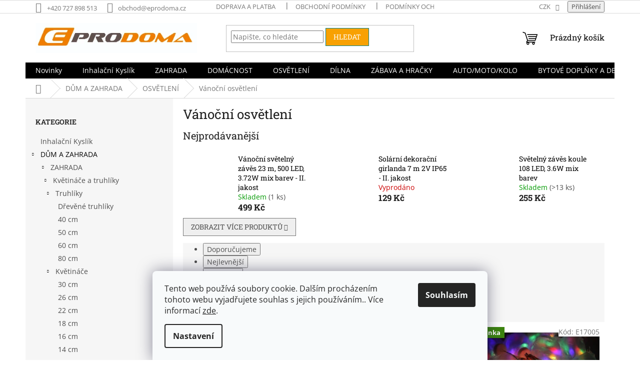

--- FILE ---
content_type: text/html; charset=utf-8
request_url: https://www.eprodoma.cz/vanocni-osvetleni/
body_size: 34911
content:
<!doctype html><html lang="cs" dir="ltr" class="header-background-light external-fonts-loaded"><head><meta charset="utf-8" /><meta name="viewport" content="width=device-width,initial-scale=1" /><title>Vánoční osvětlení - Eprodoma.cz</title><link rel="preconnect" href="https://cdn.myshoptet.com" /><link rel="dns-prefetch" href="https://cdn.myshoptet.com" /><link rel="preload" href="https://cdn.myshoptet.com/prj/dist/master/cms/libs/jquery/jquery-1.11.3.min.js" as="script" /><link href="https://cdn.myshoptet.com/prj/dist/master/cms/templates/frontend_templates/shared/css/font-face/open-sans.css" rel="stylesheet"><link href="https://cdn.myshoptet.com/prj/dist/master/cms/templates/frontend_templates/shared/css/font-face/roboto-slab.css" rel="stylesheet"><link href="https://cdn.myshoptet.com/prj/dist/master/shop/dist/font-shoptet-11.css.62c94c7785ff2cea73b2.css" rel="stylesheet"><script>
dataLayer = [];
dataLayer.push({'shoptet' : {
    "pageId": 1622,
    "pageType": "category",
    "currency": "CZK",
    "currencyInfo": {
        "decimalSeparator": ",",
        "exchangeRate": 1,
        "priceDecimalPlaces": 0,
        "symbol": "K\u010d",
        "symbolLeft": 0,
        "thousandSeparator": " "
    },
    "language": "cs",
    "projectId": 256866,
    "category": {
        "guid": "6ee0a43f-82df-11ea-beb1-002590dad85e",
        "path": "D\u016eM A ZAHRADA | OSV\u011aTLEN\u00cd | V\u00e1no\u010dn\u00ed osv\u011btlen\u00ed",
        "parentCategoryGuid": "6bc64408-5952-11ea-beb1-002590dad85e"
    },
    "cartInfo": {
        "id": null,
        "freeShipping": false,
        "freeShippingFrom": 2000,
        "leftToFreeGift": {
            "formattedPrice": "0 K\u010d",
            "priceLeft": 0
        },
        "freeGift": false,
        "leftToFreeShipping": {
            "priceLeft": 2000,
            "dependOnRegion": 0,
            "formattedPrice": "2 000 K\u010d"
        },
        "discountCoupon": [],
        "getNoBillingShippingPrice": {
            "withoutVat": 0,
            "vat": 0,
            "withVat": 0
        },
        "cartItems": [],
        "taxMode": "ORDINARY"
    },
    "cart": [],
    "customer": {
        "priceRatio": 1,
        "priceListId": 1,
        "groupId": null,
        "registered": false,
        "mainAccount": false
    }
}});
dataLayer.push({'cookie_consent' : {
    "marketing": "denied",
    "analytics": "denied"
}});
document.addEventListener('DOMContentLoaded', function() {
    shoptet.consent.onAccept(function(agreements) {
        if (agreements.length == 0) {
            return;
        }
        dataLayer.push({
            'cookie_consent' : {
                'marketing' : (agreements.includes(shoptet.config.cookiesConsentOptPersonalisation)
                    ? 'granted' : 'denied'),
                'analytics': (agreements.includes(shoptet.config.cookiesConsentOptAnalytics)
                    ? 'granted' : 'denied')
            },
            'event': 'cookie_consent'
        });
    });
});
</script>

<!-- Google Tag Manager -->
<script>(function(w,d,s,l,i){w[l]=w[l]||[];w[l].push({'gtm.start':
new Date().getTime(),event:'gtm.js'});var f=d.getElementsByTagName(s)[0],
j=d.createElement(s),dl=l!='dataLayer'?'&l='+l:'';j.async=true;j.src=
'https://www.googletagmanager.com/gtm.js?id='+i+dl;f.parentNode.insertBefore(j,f);
})(window,document,'script','dataLayer','GTM-KQTFLS9');</script>
<!-- End Google Tag Manager -->

<meta property="og:type" content="website"><meta property="og:site_name" content="eprodoma.cz"><meta property="og:url" content="https://www.eprodoma.cz/vanocni-osvetleni/"><meta property="og:title" content="Vánoční osvětlení - Eprodoma.cz"><meta name="author" content="Eprodoma.cz"><meta name="web_author" content="Shoptet.cz"><meta name="dcterms.rightsHolder" content="www.eprodoma.cz"><meta name="robots" content="index,follow"><meta property="og:image" content="https://cdn.myshoptet.com/usr/www.eprodoma.cz/user/logos/logo_eprodoma.png?t=1768999999"><meta property="og:description" content="Vánoční osvětlení, Eprodoma.cz"><meta name="description" content="Vánoční osvětlení, Eprodoma.cz"><meta name="google-site-verification" content="ViQfbrCHXsY5cdtzS6tI09SVenKStX4MSZiNjSY3deE"><style>:root {--color-primary: #000000;--color-primary-h: 0;--color-primary-s: 0%;--color-primary-l: 0%;--color-primary-hover: #f56b00;--color-primary-hover-h: 26;--color-primary-hover-s: 100%;--color-primary-hover-l: 48%;--color-secondary: #800080;--color-secondary-h: 300;--color-secondary-s: 100%;--color-secondary-l: 25%;--color-secondary-hover: #690063;--color-secondary-hover-h: 303;--color-secondary-hover-s: 100%;--color-secondary-hover-l: 21%;--color-tertiary: #f8a102;--color-tertiary-h: 39;--color-tertiary-s: 98%;--color-tertiary-l: 49%;--color-tertiary-hover: #008391;--color-tertiary-hover-h: 186;--color-tertiary-hover-s: 100%;--color-tertiary-hover-l: 28%;--color-header-background: #ffffff;--template-font: "Open Sans";--template-headings-font: "Roboto Slab";--header-background-url: none;--cookies-notice-background: #F8FAFB;--cookies-notice-color: #252525;--cookies-notice-button-hover: #27263f;--cookies-notice-link-hover: #3b3a5f;--templates-update-management-preview-mode-content: "Náhled aktualizací šablony je aktivní pro váš prohlížeč."}</style>
    
    <link href="https://cdn.myshoptet.com/prj/dist/master/shop/dist/main-11.less.5a24dcbbdabfd189c152.css" rel="stylesheet" />
                <link href="https://cdn.myshoptet.com/prj/dist/master/shop/dist/mobile-header-v1-11.less.1ee105d41b5f713c21aa.css" rel="stylesheet" />
    
    <script>var shoptet = shoptet || {};</script>
    <script src="https://cdn.myshoptet.com/prj/dist/master/shop/dist/main-3g-header.js.05f199e7fd2450312de2.js"></script>
<!-- User include --><!-- api 709(355) html code header -->
<script>
  const PWJS = {};
</script>

<script src=https://app.productwidgets.cz/pwjs.js></script>



<!-- service 731(376) html code header -->
<link rel="preconnect" href="https://image.pobo.cz/" crossorigin>
<link rel="stylesheet" href="https://image.pobo.cz/assets/fix-header.css?v=10" media="print" onload="this.media='all'">
<script src="https://image.pobo.cz/assets/fix-header.js"></script>


<!-- project html code header -->
<meta name="facebook-domain-verification" content="65bs9krbp6yz1xkmkcbyb3359wa169" />




<!-- /User include --><link rel="shortcut icon" href="/favicon.ico" type="image/x-icon" /><link rel="canonical" href="https://www.eprodoma.cz/vanocni-osvetleni/" />    <script>
        var _hwq = _hwq || [];
        _hwq.push(['setKey', '98B9AB16750116BD45A1A5A90D0791FA']);
        _hwq.push(['setTopPos', '400']);
        _hwq.push(['showWidget', '21']);
        (function() {
            var ho = document.createElement('script');
            ho.src = 'https://cz.im9.cz/direct/i/gjs.php?n=wdgt&sak=98B9AB16750116BD45A1A5A90D0791FA';
            var s = document.getElementsByTagName('script')[0]; s.parentNode.insertBefore(ho, s);
        })();
    </script>
<script>!function(){var t={9196:function(){!function(){var t=/\[object (Boolean|Number|String|Function|Array|Date|RegExp)\]/;function r(r){return null==r?String(r):(r=t.exec(Object.prototype.toString.call(Object(r))))?r[1].toLowerCase():"object"}function n(t,r){return Object.prototype.hasOwnProperty.call(Object(t),r)}function e(t){if(!t||"object"!=r(t)||t.nodeType||t==t.window)return!1;try{if(t.constructor&&!n(t,"constructor")&&!n(t.constructor.prototype,"isPrototypeOf"))return!1}catch(t){return!1}for(var e in t);return void 0===e||n(t,e)}function o(t,r,n){this.b=t,this.f=r||function(){},this.d=!1,this.a={},this.c=[],this.e=function(t){return{set:function(r,n){u(c(r,n),t.a)},get:function(r){return t.get(r)}}}(this),i(this,t,!n);var e=t.push,o=this;t.push=function(){var r=[].slice.call(arguments,0),n=e.apply(t,r);return i(o,r),n}}function i(t,n,o){for(t.c.push.apply(t.c,n);!1===t.d&&0<t.c.length;){if("array"==r(n=t.c.shift()))t:{var i=n,a=t.a;if("string"==r(i[0])){for(var f=i[0].split("."),s=f.pop(),p=(i=i.slice(1),0);p<f.length;p++){if(void 0===a[f[p]])break t;a=a[f[p]]}try{a[s].apply(a,i)}catch(t){}}}else if("function"==typeof n)try{n.call(t.e)}catch(t){}else{if(!e(n))continue;for(var l in n)u(c(l,n[l]),t.a)}o||(t.d=!0,t.f(t.a,n),t.d=!1)}}function c(t,r){for(var n={},e=n,o=t.split("."),i=0;i<o.length-1;i++)e=e[o[i]]={};return e[o[o.length-1]]=r,n}function u(t,o){for(var i in t)if(n(t,i)){var c=t[i];"array"==r(c)?("array"==r(o[i])||(o[i]=[]),u(c,o[i])):e(c)?(e(o[i])||(o[i]={}),u(c,o[i])):o[i]=c}}window.DataLayerHelper=o,o.prototype.get=function(t){var r=this.a;t=t.split(".");for(var n=0;n<t.length;n++){if(void 0===r[t[n]])return;r=r[t[n]]}return r},o.prototype.flatten=function(){this.b.splice(0,this.b.length),this.b[0]={},u(this.a,this.b[0])}}()}},r={};function n(e){var o=r[e];if(void 0!==o)return o.exports;var i=r[e]={exports:{}};return t[e](i,i.exports,n),i.exports}n.n=function(t){var r=t&&t.__esModule?function(){return t.default}:function(){return t};return n.d(r,{a:r}),r},n.d=function(t,r){for(var e in r)n.o(r,e)&&!n.o(t,e)&&Object.defineProperty(t,e,{enumerable:!0,get:r[e]})},n.o=function(t,r){return Object.prototype.hasOwnProperty.call(t,r)},function(){"use strict";n(9196)}()}();</script><style>/* custom background */@media (min-width: 992px) {body {background-color: #ffffff ;background-position: top center;background-repeat: no-repeat;background-attachment: scroll;}}</style>    <!-- Global site tag (gtag.js) - Google Analytics -->
    <script async src="https://www.googletagmanager.com/gtag/js?id=G-NQ6806SFX4"></script>
    <script>
        
        window.dataLayer = window.dataLayer || [];
        function gtag(){dataLayer.push(arguments);}
        

                    console.debug('default consent data');

            gtag('consent', 'default', {"ad_storage":"denied","analytics_storage":"denied","ad_user_data":"denied","ad_personalization":"denied","wait_for_update":500});
            dataLayer.push({
                'event': 'default_consent'
            });
        
        gtag('js', new Date());

                gtag('config', 'UA-159951916-1', { 'groups': "UA" });
        
                gtag('config', 'G-NQ6806SFX4', {"groups":"GA4","send_page_view":false,"content_group":"category","currency":"CZK","page_language":"cs"});
        
                gtag('config', 'AW-800881811', {"allow_enhanced_conversions":true});
        
        
        
        
        
                    gtag('event', 'page_view', {"send_to":"GA4","page_language":"cs","content_group":"category","currency":"CZK"});
        
        
        
        
        
        
        
        
        
        
        
        
        
        document.addEventListener('DOMContentLoaded', function() {
            if (typeof shoptet.tracking !== 'undefined') {
                for (var id in shoptet.tracking.bannersList) {
                    gtag('event', 'view_promotion', {
                        "send_to": "UA",
                        "promotions": [
                            {
                                "id": shoptet.tracking.bannersList[id].id,
                                "name": shoptet.tracking.bannersList[id].name,
                                "position": shoptet.tracking.bannersList[id].position
                            }
                        ]
                    });
                }
            }

            shoptet.consent.onAccept(function(agreements) {
                if (agreements.length !== 0) {
                    console.debug('gtag consent accept');
                    var gtagConsentPayload =  {
                        'ad_storage': agreements.includes(shoptet.config.cookiesConsentOptPersonalisation)
                            ? 'granted' : 'denied',
                        'analytics_storage': agreements.includes(shoptet.config.cookiesConsentOptAnalytics)
                            ? 'granted' : 'denied',
                                                                                                'ad_user_data': agreements.includes(shoptet.config.cookiesConsentOptPersonalisation)
                            ? 'granted' : 'denied',
                        'ad_personalization': agreements.includes(shoptet.config.cookiesConsentOptPersonalisation)
                            ? 'granted' : 'denied',
                        };
                    console.debug('update consent data', gtagConsentPayload);
                    gtag('consent', 'update', gtagConsentPayload);
                    dataLayer.push(
                        { 'event': 'update_consent' }
                    );
                }
            });
        });
    </script>
</head><body class="desktop id-1622 in-vanocni-osvetleni template-11 type-category multiple-columns-body columns-mobile-2 columns-3 ums_forms_redesign--off ums_a11y_category_page--on ums_discussion_rating_forms--off ums_flags_display_unification--on ums_a11y_login--on mobile-header-version-1"><noscript>
    <style>
        #header {
            padding-top: 0;
            position: relative !important;
            top: 0;
        }
        .header-navigation {
            position: relative !important;
        }
        .overall-wrapper {
            margin: 0 !important;
        }
        body:not(.ready) {
            visibility: visible !important;
        }
    </style>
    <div class="no-javascript">
        <div class="no-javascript__title">Musíte změnit nastavení vašeho prohlížeče</div>
        <div class="no-javascript__text">Podívejte se na: <a href="https://www.google.com/support/bin/answer.py?answer=23852">Jak povolit JavaScript ve vašem prohlížeči</a>.</div>
        <div class="no-javascript__text">Pokud používáte software na blokování reklam, může být nutné povolit JavaScript z této stránky.</div>
        <div class="no-javascript__text">Děkujeme.</div>
    </div>
</noscript>

        <div id="fb-root"></div>
        <script>
            window.fbAsyncInit = function() {
                FB.init({
//                    appId            : 'your-app-id',
                    autoLogAppEvents : true,
                    xfbml            : true,
                    version          : 'v19.0'
                });
            };
        </script>
        <script async defer crossorigin="anonymous" src="https://connect.facebook.net/cs_CZ/sdk.js"></script>
<!-- Google Tag Manager (noscript) -->
<noscript><iframe src="https://www.googletagmanager.com/ns.html?id=GTM-KQTFLS9"
height="0" width="0" style="display:none;visibility:hidden"></iframe></noscript>
<!-- End Google Tag Manager (noscript) -->

    <div class="siteCookies siteCookies--bottom siteCookies--light js-siteCookies" role="dialog" data-testid="cookiesPopup" data-nosnippet>
        <div class="siteCookies__form">
            <div class="siteCookies__content">
                <div class="siteCookies__text">
                    Tento web používá soubory cookie. Dalším procházením tohoto webu vyjadřujete souhlas s jejich používáním.. Více informací <a href="http://www.euroway.cz/podminky-ochrany-osobnich-udaju/" target="\">zde</a>.
                </div>
                <p class="siteCookies__links">
                    <button class="siteCookies__link js-cookies-settings" aria-label="Nastavení cookies" data-testid="cookiesSettings">Nastavení</button>
                </p>
            </div>
            <div class="siteCookies__buttonWrap">
                                <button class="siteCookies__button js-cookiesConsentSubmit" value="all" aria-label="Přijmout cookies" data-testid="buttonCookiesAccept">Souhlasím</button>
            </div>
        </div>
        <script>
            document.addEventListener("DOMContentLoaded", () => {
                const siteCookies = document.querySelector('.js-siteCookies');
                document.addEventListener("scroll", shoptet.common.throttle(() => {
                    const st = document.documentElement.scrollTop;
                    if (st > 1) {
                        siteCookies.classList.add('siteCookies--scrolled');
                    } else {
                        siteCookies.classList.remove('siteCookies--scrolled');
                    }
                }, 100));
            });
        </script>
    </div>
<a href="#content" class="skip-link sr-only">Přejít na obsah</a><div class="overall-wrapper"><div class="user-action"><div class="container">
    <div class="user-action-in">
                    <div id="login" class="user-action-login popup-widget login-widget" role="dialog" aria-labelledby="loginHeading">
        <div class="popup-widget-inner">
                            <h2 id="loginHeading">Přihlášení k vašemu účtu</h2><div id="customerLogin"><form action="/action/Customer/Login/" method="post" id="formLoginIncluded" class="csrf-enabled formLogin" data-testid="formLogin"><input type="hidden" name="referer" value="" /><div class="form-group"><div class="input-wrapper email js-validated-element-wrapper no-label"><input type="email" name="email" class="form-control" autofocus placeholder="E-mailová adresa (např. jan@novak.cz)" data-testid="inputEmail" autocomplete="email" required /></div></div><div class="form-group"><div class="input-wrapper password js-validated-element-wrapper no-label"><input type="password" name="password" class="form-control" placeholder="Heslo" data-testid="inputPassword" autocomplete="current-password" required /><span class="no-display">Nemůžete vyplnit toto pole</span><input type="text" name="surname" value="" class="no-display" /></div></div><div class="form-group"><div class="login-wrapper"><button type="submit" class="btn btn-secondary btn-text btn-login" data-testid="buttonSubmit">Přihlásit se</button><div class="password-helper"><a href="/registrace/" data-testid="signup" rel="nofollow">Nová registrace</a><a href="/klient/zapomenute-heslo/" rel="nofollow">Zapomenuté heslo</a></div></div></div><div class="social-login-buttons"><div class="social-login-buttons-divider"><span>nebo</span></div><div class="form-group"><a href="/action/Social/login/?provider=Facebook" class="login-btn facebook" rel="nofollow"><span class="login-facebook-icon"></span><strong>Přihlásit se přes Facebook</strong></a></div></div></form>
</div>                    </div>
    </div>

                            <div id="cart-widget" class="user-action-cart popup-widget cart-widget loader-wrapper" data-testid="popupCartWidget" role="dialog" aria-hidden="true">
    <div class="popup-widget-inner cart-widget-inner place-cart-here">
        <div class="loader-overlay">
            <div class="loader"></div>
        </div>
    </div>

    <div class="cart-widget-button">
        <a href="/kosik/" class="btn btn-conversion" id="continue-order-button" rel="nofollow" data-testid="buttonNextStep">Pokračovat do košíku</a>
    </div>
</div>
            </div>
</div>
</div><div class="top-navigation-bar" data-testid="topNavigationBar">

    <div class="container">

        <div class="top-navigation-contacts">
            <strong>Zákaznická podpora:</strong><a href="tel:+420727898513" class="project-phone" aria-label="Zavolat na +420727898513" data-testid="contactboxPhone"><span>+420 727 898 513</span></a><a href="mailto:obchod@eprodoma.cz" class="project-email" data-testid="contactboxEmail"><span>obchod@eprodoma.cz</span></a>        </div>

                            <div class="top-navigation-menu">
                <div class="top-navigation-menu-trigger"></div>
                <ul class="top-navigation-bar-menu">
                                            <li class="top-navigation-menu-item-1739">
                            <a href="/doprava-a-platba/">Doprava a platba</a>
                        </li>
                                            <li class="top-navigation-menu-item-39">
                            <a href="/obchodni-podminky/">Obchodní podmínky</a>
                        </li>
                                            <li class="top-navigation-menu-item-691">
                            <a href="/podminky-ochrany-osobnich-udaju/">Podmínky ochrany osobních údajů </a>
                        </li>
                                            <li class="top-navigation-menu-item-2456">
                            <a href="/reklamace-a-vraceni-zbozi/">Reklamace a vrácení zboží</a>
                        </li>
                                    </ul>
                <ul class="top-navigation-bar-menu-helper"></ul>
            </div>
        
        <div class="top-navigation-tools">
            <div class="responsive-tools">
                <a href="#" class="toggle-window" data-target="search" aria-label="Hledat" data-testid="linkSearchIcon"></a>
                                                            <a href="#" class="toggle-window" data-target="login"></a>
                                                    <a href="#" class="toggle-window" data-target="navigation" aria-label="Menu" data-testid="hamburgerMenu"></a>
            </div>
                <div class="dropdown">
        <span>Ceny v:</span>
        <button id="topNavigationDropdown" type="button" data-toggle="dropdown" aria-haspopup="true" aria-expanded="false">
            CZK
            <span class="caret"></span>
        </button>
        <ul class="dropdown-menu" aria-labelledby="topNavigationDropdown"><li><a href="/action/Currency/changeCurrency/?currencyCode=CZK" rel="nofollow">CZK</a></li><li><a href="/action/Currency/changeCurrency/?currencyCode=EUR" rel="nofollow">EUR</a></li><li><a href="/action/Currency/changeCurrency/?currencyCode=USD" rel="nofollow">USD</a></li></ul>
    </div>
            <button class="top-nav-button top-nav-button-login toggle-window" type="button" data-target="login" aria-haspopup="dialog" aria-controls="login" aria-expanded="false" data-testid="signin"><span>Přihlášení</span></button>        </div>

    </div>

</div>
<header id="header"><div class="container navigation-wrapper">
    <div class="header-top">
        <div class="site-name-wrapper">
            <div class="site-name"><a href="/" data-testid="linkWebsiteLogo"><img src="https://cdn.myshoptet.com/usr/www.eprodoma.cz/user/logos/logo_eprodoma.png" alt="Eprodoma.cz" fetchpriority="low" /></a></div>        </div>
        <div class="search" itemscope itemtype="https://schema.org/WebSite">
            <meta itemprop="headline" content="Vánoční osvětlení"/><meta itemprop="url" content="https://www.eprodoma.cz"/><meta itemprop="text" content="Vánoční osvětlení, Eprodoma.cz"/>            <form action="/action/ProductSearch/prepareString/" method="post"
    id="formSearchForm" class="search-form compact-form js-search-main"
    itemprop="potentialAction" itemscope itemtype="https://schema.org/SearchAction" data-testid="searchForm">
    <fieldset>
        <meta itemprop="target"
            content="https://www.eprodoma.cz/vyhledavani/?string={string}"/>
        <input type="hidden" name="language" value="cs"/>
        
            
<input
    type="search"
    name="string"
        class="query-input form-control search-input js-search-input"
    placeholder="Napište, co hledáte"
    autocomplete="off"
    required
    itemprop="query-input"
    aria-label="Vyhledávání"
    data-testid="searchInput"
>
            <button type="submit" class="btn btn-default" data-testid="searchBtn">Hledat</button>
        
    </fieldset>
</form>
        </div>
        <div class="navigation-buttons">
                
    <a href="/kosik/" class="btn btn-icon toggle-window cart-count" data-target="cart" data-hover="true" data-redirect="true" data-testid="headerCart" rel="nofollow" aria-haspopup="dialog" aria-expanded="false" aria-controls="cart-widget">
        
                <span class="sr-only">Nákupní košík</span>
        
            <span class="cart-price visible-lg-inline-block" data-testid="headerCartPrice">
                                    Prázdný košík                            </span>
        
    
            </a>
        </div>
    </div>
    <nav id="navigation" aria-label="Hlavní menu" data-collapsible="true"><div class="navigation-in menu"><ul class="menu-level-1" role="menubar" data-testid="headerMenuItems"><li class="menu-item-682 ext" role="none"><a href="/nase-novinky/" data-testid="headerMenuItem" role="menuitem" aria-haspopup="true" aria-expanded="false"><b>Novinky</b><span class="submenu-arrow"></span></a><ul class="menu-level-2" aria-label="Novinky" tabindex="-1" role="menu"><li class="" role="none"><div class="menu-no-image"><a href="/nase-novinky/pozvednete-sve-cviceni-na-novou-uroven-s-inhalacnim-kyslikem-v-lahvi/" data-testid="headerMenuItem" role="menuitem"><span>Pozvedněte své cvičení na novou úroveň s inhalačním kyslíkem v lahvi</span></a>
                        </div></li><li class="" role="none"><div class="menu-no-image"><a href="/nase-novinky/vanocni-darky--ktere-potesi-nase-muze-tatinky-a-dedecky-/" data-testid="headerMenuItem" role="menuitem"><span>Vánoční dárky, které potěší - Naše muže - tatínky a dědečky.</span></a>
                        </div></li><li class="" role="none"><div class="menu-no-image"><a href="/nase-novinky/vanocni-darky--ktere-potesi-nase-zeny-maminky-a-babicky-/" data-testid="headerMenuItem" role="menuitem"><span>Vánoční dárky, které potěší - Naše ženy - maminky a babičky.</span></a>
                        </div></li><li class="" role="none"><div class="menu-no-image"><a href="/nase-novinky/vanocni-darky--ktere-potesi-nase-deti-/" data-testid="headerMenuItem" role="menuitem"><span>Vánoční dárky, které potěší - Naše děti.</span></a>
                        </div></li><li class="" role="none"><div class="menu-no-image"><a href="/nase-novinky/blizi-se-adventni-cas-a-s-nim-vanocni-vyzdoba-vasich-domovu/" data-testid="headerMenuItem" role="menuitem"><span>Blíží se Adventní čas a s ním Vánoční výzdoba vašich domovů.</span></a>
                        </div></li><li class="" role="none"><div class="menu-no-image"><a href="/nase-novinky/ten--kdo-do-skoly-se-tesi--vybaveni-s-nami-resi/" data-testid="headerMenuItem" role="menuitem"><span>Ten, kdo do školy se těší, vybavení s námi řeší.</span></a>
                        </div></li><li class="" role="none"><div class="menu-no-image"><a href="/nase-novinky/mezinarodni-ten-tatinku/" data-testid="headerMenuItem" role="menuitem"><span>Mezinárodní den tatínků</span></a>
                        </div></li><li class="" role="none"><div class="menu-no-image"><a href="/nase-novinky/mezinarodni-den-deti-pojdme-udelat-radost-nasim-detem-/" data-testid="headerMenuItem" role="menuitem"><span>Mezinárodní den dětí - pojďme udělat radost našim dětem!</span></a>
                        </div></li><li class="" role="none"><div class="menu-no-image"><a href="/nase-novinky/astma-a-alergie/" data-testid="headerMenuItem" role="menuitem"><span>Astma a alergie</span></a>
                        </div></li><li class="" role="none"><div class="menu-no-image"><a href="/nase-novinky/cestujeme-s-malymi-detmi/" data-testid="headerMenuItem" role="menuitem"><span>Cestujeme s malými dětmi.</span></a>
                        </div></li><li class="" role="none"><div class="menu-no-image"><a href="/nase-novinky/poteste-sve-zeny-a-maminky-za-jejich-peci-a-lasku/" data-testid="headerMenuItem" role="menuitem"><span>Potěšte své ženy a maminky za jejich péči a lásku!</span></a>
                        </div></li><li class="" role="none"><div class="menu-no-image"><a href="/nase-novinky/krasa-zahrady-nejprve-prace--potom-odpocinek-a-relax-/" data-testid="headerMenuItem" role="menuitem"><span>Krása zahrady - nejprve práce, potom odpočinek a relax.</span></a>
                        </div></li><li class="" role="none"><div class="menu-no-image"><a href="/nase-novinky/pozor--pozor-je-nejvyssi-cas-zkontrolovat-vybaveni-nasich-kol-pred-sezonou/" data-testid="headerMenuItem" role="menuitem"><span>Pozor, pozor. Je nejvyšší čas zkontrolovat vybavení našich kol před sezónou!</span></a>
                        </div></li><li class="" role="none"><div class="menu-no-image"><a href="/nase-novinky/hmyz-uz-lita-jaro-vita-chranme-si-sve-domovy/" data-testid="headerMenuItem" role="menuitem"><span>Hmyz už lítá - jaro vítá - chraňme si své domovy</span></a>
                        </div></li><li class="" role="none"><div class="menu-no-image"><a href="/nase-novinky/nechce-se-vam-cekat-az-bude-priroda-pripravena/" data-testid="headerMenuItem" role="menuitem"><span>Nechce se vám čekat až bude příroda připravená?</span></a>
                        </div></li><li class="" role="none"><div class="menu-no-image"><a href="/nase-novinky/udrzte-se-v-teple--i-kdyz-je-venku-mraz/" data-testid="headerMenuItem" role="menuitem"><span>Udržte se v teple, i když je venku mráz.</span></a>
                        </div></li><li class="" role="none"><div class="menu-no-image"><a href="/nase-novinky/pokud-vybirate-darek-pro-zenu--mame-pro-vas-par-tipu/" data-testid="headerMenuItem" role="menuitem"><span>Pokud vybíráte dárek pro ženu, máme pro vás pár tipů</span></a>
                        </div></li><li class="" role="none"><div class="menu-no-image"><a href="/nase-novinky/pro-vase-deti-u-nas-najdete--velky-darek-i--drobnou-malickost/" data-testid="headerMenuItem" role="menuitem"><span>Pro vaše děti u nás najdete VELKÝ DÁREK I  DROBNOU MALIČKOST</span></a>
                        </div></li><li class="" role="none"><div class="menu-no-image"><a href="/nase-novinky/nejlepsi-darky-pro-muze/" data-testid="headerMenuItem" role="menuitem"><span>Nejlepší dárky pro muže</span></a>
                        </div></li><li class="" role="none"><div class="menu-no-image"><a href="/nase-novinky/vanocni-darky-pro-celou-rodinu/" data-testid="headerMenuItem" role="menuitem"><span>Vánoční dárky pro celou rodinu</span></a>
                        </div></li><li class="" role="none"><div class="menu-no-image"><a href="/nase-novinky/ulozte-si-vase-cennosti-do-luxusnich-sperkovnic-a-mejte-v-nich-poradek/" data-testid="headerMenuItem" role="menuitem"><span>Uložte si Vaše cennosti do luxusních šperkovnic a mějte v nich pořádek</span></a>
                        </div></li><li class="" role="none"><div class="menu-no-image"><a href="/nase-novinky/usnadnete-si-shon-pred-nastupem-do-skoly/" data-testid="headerMenuItem" role="menuitem"><span>Usnadněte si shon před nástupem do školy</span></a>
                        </div></li><li class="" role="none"><div class="menu-no-image"><a href="/nase-novinky/kyslikova-terapie-ve-spreji--kdekoliv-potrebujete/" data-testid="headerMenuItem" role="menuitem"><span>Kyslíková terapie ve spreji, kdekoliv potřebujete</span></a>
                        </div></li><li class="" role="none"><div class="menu-no-image"><a href="/nase-novinky/salon-krasy-u-vas-doma/" data-testid="headerMenuItem" role="menuitem"><span>Salon krásy u vás doma?</span></a>
                        </div></li><li class="" role="none"><div class="menu-no-image"><a href="/nase-novinky/jak-na-upravu-nehtu-s-nasimi-uv-lampami-na-nehty/" data-testid="headerMenuItem" role="menuitem"><span>Jak na úpravu nehtů s našimi UV lampami na nehty?</span></a>
                        </div></li><li class="" role="none"><div class="menu-no-image"><a href="/nase-novinky/zelenina-a-ovoce-z-truhliku/" data-testid="headerMenuItem" role="menuitem"><span>Zelenina a ovoce z truhlíku?</span></a>
                        </div></li><li class="" role="none"><div class="menu-no-image"><a href="/nase-novinky/velikonocni-pomlazka--tipy--tradice-a-zajimavosti/" data-testid="headerMenuItem" role="menuitem"><span>Velikonoční pomlázka, tipy, tradice a zajímavosti</span></a>
                        </div></li><li class="" role="none"><div class="menu-no-image"><a href="/nase-novinky/na-jare-prichazi-ten-spravny-cas-posilit-nasi-imunitu/" data-testid="headerMenuItem" role="menuitem"><span>Na jaře přichází ten správný čas posílit naší imunitu</span></a>
                        </div></li><li class="" role="none"><div class="menu-no-image"><a href="/nase-novinky/privitejte-s-nami-jaro-plne-barev/" data-testid="headerMenuItem" role="menuitem"><span>Přivítejte s námi jaro plné barev</span></a>
                        </div></li><li class="" role="none"><div class="menu-no-image"><a href="/nase-novinky/samozavlazovaci-drevene-truhliky-z-nasi-chranene-dilny/" data-testid="headerMenuItem" role="menuitem"><span>Samozavlažovací dřevěné truhlíky z naší chráněné dílny</span></a>
                        </div></li><li class="" role="none"><div class="menu-no-image"><a href="/nase-novinky/certifikat-dobreho-andela/" data-testid="headerMenuItem" role="menuitem"><span>CERTIFIKÁT DOBRÉHO ANDĚLA</span></a>
                        </div></li><li class="" role="none"><div class="menu-no-image"><a href="/nase-novinky/vodovodni-baterie-s-prutokovym-ohrivacem/" data-testid="headerMenuItem" role="menuitem"><span>Vodovodní baterie s průtokovým ohřívačem</span></a>
                        </div></li><li class="" role="none"><div class="menu-no-image"><a href="/nase-novinky/perfektni-volba-pro-kvetiny/" data-testid="headerMenuItem" role="menuitem"><span>Perfektní volba pro květiny</span></a>
                        </div></li></ul></li>
<li class="menu-item-3075" role="none"><a href="/inhalacni-kyslik/" data-testid="headerMenuItem" role="menuitem" aria-expanded="false"><b>Inhalační Kyslík</b></a></li>
<li class="menu-item-1547 ext" role="none"><a href="/zahrada/" data-testid="headerMenuItem" role="menuitem" aria-haspopup="true" aria-expanded="false"><b>ZAHRADA</b><span class="submenu-arrow"></span></a><ul class="menu-level-2" aria-label="ZAHRADA" tabindex="-1" role="menu"><li class="menu-item-1646 has-third-level" role="none"><div class="menu-no-image"><a href="/kvetinace/" data-testid="headerMenuItem" role="menuitem"><span>Květináče a truhlíky</span></a>
                                                    <ul class="menu-level-3" role="menu">
                                                                    <li class="menu-item-2638" role="none">
                                        <a href="/truhliky/" data-testid="headerMenuItem" role="menuitem">
                                            Truhlíky</a>,                                    </li>
                                                                    <li class="menu-item-2635" role="none">
                                        <a href="/kvetinace-2/" data-testid="headerMenuItem" role="menuitem">
                                            Květináče</a>,                                    </li>
                                                                    <li class="menu-item-2563" role="none">
                                        <a href="/podmisky/" data-testid="headerMenuItem" role="menuitem">
                                            Podmisky</a>,                                    </li>
                                                                    <li class="menu-item-2865" role="none">
                                        <a href="/prislusenstvi/" data-testid="headerMenuItem" role="menuitem">
                                            Příslušenství</a>,                                    </li>
                                                                    <li class="menu-item-2868" role="none">
                                        <a href="/kvetinove-kaskady/" data-testid="headerMenuItem" role="menuitem">
                                            Květinové kaskády</a>                                    </li>
                                                            </ul>
                        </div></li><li class="menu-item-1670 has-third-level" role="none"><div class="menu-no-image"><a href="/zavlaha-zahrad/" data-testid="headerMenuItem" role="menuitem"><span>Závlaha zahrad</span></a>
                                                    <ul class="menu-level-3" role="menu">
                                                                    <li class="menu-item-2892" role="none">
                                        <a href="/hadice/" data-testid="headerMenuItem" role="menuitem">
                                            Hadice</a>,                                    </li>
                                                                    <li class="menu-item-2755" role="none">
                                        <a href="/spojky-a-redukce-k-hadicim/" data-testid="headerMenuItem" role="menuitem">
                                            Spojky a redukce k hadicím</a>,                                    </li>
                                                                    <li class="menu-item-2895" role="none">
                                        <a href="/postrikovaci-pistole/" data-testid="headerMenuItem" role="menuitem">
                                            Postřikovací pistole</a>,                                    </li>
                                                                    <li class="menu-item-2898" role="none">
                                        <a href="/prislusenstvi-3/" data-testid="headerMenuItem" role="menuitem">
                                            Příslušenství</a>                                    </li>
                                                            </ul>
                        </div></li><li class="menu-item-2802" role="none"><div class="menu-no-image"><a href="/site-proti-hmyzu/" data-testid="headerMenuItem" role="menuitem"><span>Sítě proti hmyzu</span></a>
                        </div></li><li class="menu-item-1691" role="none"><div class="menu-no-image"><a href="/odpuzovace-zvirat/" data-testid="headerMenuItem" role="menuitem"><span>Odpuzovače zvířat</span></a>
                        </div></li><li class="menu-item-2551" role="none"><div class="menu-no-image"><a href="/grilovani/" data-testid="headerMenuItem" role="menuitem"><span>Grilování</span></a>
                        </div></li><li class="menu-item-2569" role="none"><div class="menu-no-image"><a href="/zahradni-doplnky/" data-testid="headerMenuItem" role="menuitem"><span>Zahradní doplňky</span></a>
                        </div></li><li class="menu-item-1721" role="none"><div class="menu-no-image"><a href="/hrabe/" data-testid="headerMenuItem" role="menuitem"><span>Hrábě</span></a>
                        </div></li><li class="menu-item-2090" role="none"><div class="menu-no-image"><a href="/nuzky/" data-testid="headerMenuItem" role="menuitem"><span>Nůžky</span></a>
                        </div></li><li class="menu-item-2069" role="none"><div class="menu-no-image"><a href="/pracovni-noze/" data-testid="headerMenuItem" role="menuitem"><span>Pracovní nože</span></a>
                        </div></li><li class="menu-item-2093" role="none"><div class="menu-no-image"><a href="/rukavice/" data-testid="headerMenuItem" role="menuitem"><span>Zahradní a pracovní rukavice</span></a>
                        </div></li><li class="menu-item-1730" role="none"><div class="menu-no-image"><a href="/kultivatory/" data-testid="headerMenuItem" role="menuitem"><span>Kultivátory</span></a>
                        </div></li><li class="menu-item-1718" role="none"><div class="menu-no-image"><a href="/uhli-a-podpalovace/" data-testid="headerMenuItem" role="menuitem"><span>Uhlí a podpalovače</span></a>
                        </div></li><li class="menu-item-1727" role="none"><div class="menu-no-image"><a href="/kamery/" data-testid="headerMenuItem" role="menuitem"><span>Kamery</span></a>
                        </div></li><li class="menu-item-1733" role="none"><div class="menu-no-image"><a href="/zahradni-nabytek/" data-testid="headerMenuItem" role="menuitem"><span>Zahradní nábytek</span></a>
                        </div></li><li class="menu-item-3102" role="none"><div class="menu-no-image"><a href="/postovni-schranky/" data-testid="headerMenuItem" role="menuitem"><span>Poštovní schránky</span></a>
                        </div></li></ul></li>
<li class="menu-item-1544 ext" role="none"><a href="/domacnost/" data-testid="headerMenuItem" role="menuitem" aria-haspopup="true" aria-expanded="false"><b>DOMÁCNOST</b><span class="submenu-arrow"></span></a><ul class="menu-level-2" aria-label="DOMÁCNOST" tabindex="-1" role="menu"><li class="menu-item-1703 has-third-level" role="none"><div class="menu-no-image"><a href="/cistici-prostredky-v-domacnosti-2/" data-testid="headerMenuItem" role="menuitem"><span>Úklid domácnosti</span></a>
                                                    <ul class="menu-level-3" role="menu">
                                                                    <li class="menu-item-1985" role="none">
                                        <a href="/mopy/" data-testid="headerMenuItem" role="menuitem">
                                            Mopy</a>,                                    </li>
                                                                    <li class="menu-item-1883" role="none">
                                        <a href="/kartace-na-uklid/" data-testid="headerMenuItem" role="menuitem">
                                            Kartáče na úklid</a>,                                    </li>
                                                                    <li class="menu-item-2309" role="none">
                                        <a href="/hadry-a-uterky/" data-testid="headerMenuItem" role="menuitem">
                                            Hadry a utěrky</a>,                                    </li>
                                                                    <li class="menu-item-1910" role="none">
                                        <a href="/dratenky-a-houbicky/" data-testid="headerMenuItem" role="menuitem">
                                            Drátěnky a houbičky</a>,                                    </li>
                                                                    <li class="menu-item-1976" role="none">
                                        <a href="/osvezovace-vzduchu/" data-testid="headerMenuItem" role="menuitem">
                                            Osvěžovače vzduchu</a>,                                    </li>
                                                                    <li class="menu-item-1700" role="none">
                                        <a href="/odpadkove-kose/" data-testid="headerMenuItem" role="menuitem">
                                            Odpadkové koše</a>,                                    </li>
                                                                    <li class="menu-item-1886" role="none">
                                        <a href="/oprasovaky/" data-testid="headerMenuItem" role="menuitem">
                                            Oprašováky</a>                                    </li>
                                                            </ul>
                        </div></li><li class="menu-item-872 has-third-level" role="none"><div class="menu-no-image"><a href="/kuchyne/" data-testid="headerMenuItem" role="menuitem"><span>Kuchyně</span></a>
                                                    <ul class="menu-level-3" role="menu">
                                                                    <li class="menu-item-1802" role="none">
                                        <a href="/nadobi/" data-testid="headerMenuItem" role="menuitem">
                                            Nádobí</a>,                                    </li>
                                                                    <li class="menu-item-1754" role="none">
                                        <a href="/kuchynske-nacini/" data-testid="headerMenuItem" role="menuitem">
                                            Kuchyňské náčiní</a>,                                    </li>
                                                                    <li class="menu-item-1673" role="none">
                                        <a href="/susicky-potravin/" data-testid="headerMenuItem" role="menuitem">
                                            Sušičky potravin</a>,                                    </li>
                                                                    <li class="menu-item-1766" role="none">
                                        <a href="/prkenka--podnosy--prostirani/" data-testid="headerMenuItem" role="menuitem">
                                            Prkénka, podnosy, prostírání</a>,                                    </li>
                                                                    <li class="menu-item-1781" role="none">
                                        <a href="/pribory/" data-testid="headerMenuItem" role="menuitem">
                                            Příbory</a>,                                    </li>
                                                                    <li class="menu-item-1871" role="none">
                                        <a href="/chnapky/" data-testid="headerMenuItem" role="menuitem">
                                            Chňapky</a>,                                    </li>
                                                                    <li class="menu-item-2602" role="none">
                                        <a href="/lahve--karafy/" data-testid="headerMenuItem" role="menuitem">
                                            Láhve, karafy</a>                                    </li>
                                                            </ul>
                        </div></li><li class="menu-item-1946 has-third-level" role="none"><div class="menu-no-image"><a href="/koupelna/" data-testid="headerMenuItem" role="menuitem"><span>Koupelna</span></a>
                                                    <ul class="menu-level-3" role="menu">
                                                                    <li class="menu-item-2000" role="none">
                                        <a href="/sprchove-hlavice/" data-testid="headerMenuItem" role="menuitem">
                                            Sprchové hlavice</a>,                                    </li>
                                                                    <li class="menu-item-2336" role="none">
                                        <a href="/sifony-a-prislusenstvi/" data-testid="headerMenuItem" role="menuitem">
                                            Sifony a příslušenství</a>,                                    </li>
                                                                    <li class="menu-item-1949" role="none">
                                        <a href="/koupelnove-predlozky/" data-testid="headerMenuItem" role="menuitem">
                                            Koupelnové předložky</a>,                                    </li>
                                                                    <li class="menu-item-1973" role="none">
                                        <a href="/mydelnicky/" data-testid="headerMenuItem" role="menuitem">
                                            Mýdelníky</a>,                                    </li>
                                                                    <li class="menu-item-1991" role="none">
                                        <a href="/rucniky/" data-testid="headerMenuItem" role="menuitem">
                                            Ručníky</a>,                                    </li>
                                                                    <li class="menu-item-2006" role="none">
                                        <a href="/sprchove-zavesy/" data-testid="headerMenuItem" role="menuitem">
                                            Sprchové závěsy</a>,                                    </li>
                                                                    <li class="menu-item-2794" role="none">
                                        <a href="/zatky/" data-testid="headerMenuItem" role="menuitem">
                                            Zátky</a>                                    </li>
                                                            </ul>
                        </div></li><li class="menu-item-1580 has-third-level" role="none"><div class="menu-no-image"><a href="/pocitace-a-kancelar/" data-testid="headerMenuItem" role="menuitem"><span>Kancelářské potřeby</span></a>
                                                    <ul class="menu-level-3" role="menu">
                                                                    <li class="menu-item-2922" role="none">
                                        <a href="/tuzky/" data-testid="headerMenuItem" role="menuitem">
                                            Tužky</a>,                                    </li>
                                                                    <li class="menu-item-2925" role="none">
                                        <a href="/pera/" data-testid="headerMenuItem" role="menuitem">
                                            Pera</a>,                                    </li>
                                                                    <li class="menu-item-2931" role="none">
                                        <a href="/pastelky/" data-testid="headerMenuItem" role="menuitem">
                                            Pastelky</a>                                    </li>
                                                            </ul>
                        </div></li><li class="menu-item-1745" role="none"><div class="menu-no-image"><a href="/bambusove-kosiky/" data-testid="headerMenuItem" role="menuitem"><span>Bambusové košíky</span></a>
                        </div></li><li class="menu-item-878" role="none"><div class="menu-no-image"><a href="/kosiky/" data-testid="headerMenuItem" role="menuitem"><span>Plastové košíky</span></a>
                        </div></li><li class="menu-item-2150" role="none"><div class="menu-no-image"><a href="/vesaky-a-hacky/" data-testid="headerMenuItem" role="menuitem"><span>Věšáky a háčky</span></a>
                        </div></li><li class="menu-item-2342" role="none"><div class="menu-no-image"><a href="/teplomery/" data-testid="headerMenuItem" role="menuitem"><span>Teploměry</span></a>
                        </div></li><li class="menu-item-2486 has-third-level" role="none"><div class="menu-no-image"><a href="/zapalovace/" data-testid="headerMenuItem" role="menuitem"><span>Zapalovače a popelníky</span></a>
                                                    <ul class="menu-level-3" role="menu">
                                                                    <li class="menu-item-2901" role="none">
                                        <a href="/zapalovace-2/" data-testid="headerMenuItem" role="menuitem">
                                            Zapalovače</a>,                                    </li>
                                                                    <li class="menu-item-2904" role="none">
                                        <a href="/popelniky/" data-testid="headerMenuItem" role="menuitem">
                                            Popelníky</a>                                    </li>
                                                            </ul>
                        </div></li><li class="menu-item-1535" role="none"><div class="menu-no-image"><a href="/drogerie/" data-testid="headerMenuItem" role="menuitem"><span>Drogerie a úklidové prostředky</span></a>
                        </div></li><li class="menu-item-2114" role="none"><div class="menu-no-image"><a href="/nakupni-tasky/" data-testid="headerMenuItem" role="menuitem"><span>Nákupní tašky</span></a>
                        </div></li><li class="menu-item-2572" role="none"><div class="menu-no-image"><a href="/prenosne-klimatizace-a-zvlhcovace-vzduchu/" data-testid="headerMenuItem" role="menuitem"><span>Přenosné klimatizace a zvlhčovače vzduchu</span></a>
                        </div></li><li class="menu-item-2808" role="none"><div class="menu-no-image"><a href="/navlek-na-nohy-zidli/" data-testid="headerMenuItem" role="menuitem"><span>Ochranné podložky pod nábytek</span></a>
                        </div></li><li class="menu-item-3096" role="none"><div class="menu-no-image"><a href="/houpaci-site/" data-testid="headerMenuItem" role="menuitem"><span>Houpací sítě</span></a>
                        </div></li></ul></li>
<li class="menu-item-890 ext" role="none"><a href="/osvetleni/" data-testid="headerMenuItem" role="menuitem" aria-haspopup="true" aria-expanded="false"><b>OSVĚTLENÍ</b><span class="submenu-arrow"></span></a><ul class="menu-level-2" aria-label="OSVĚTLENÍ" tabindex="-1" role="menu"><li class="menu-item-2021" role="none"><div class="menu-no-image"><a href="/led-lampicky/" data-testid="headerMenuItem" role="menuitem"><span>Lampy a lampičky</span></a>
                        </div></li><li class="menu-item-2102" role="none"><div class="menu-no-image"><a href="/svitilny/" data-testid="headerMenuItem" role="menuitem"><span>Svítilny</span></a>
                        </div></li><li class="menu-item-2557 has-third-level" role="none"><div class="menu-no-image"><a href="/venkovni-osvetleni/" data-testid="headerMenuItem" role="menuitem"><span>Venkovní osvětlení</span></a>
                                                    <ul class="menu-level-3" role="menu">
                                                                    <li class="menu-item-2937" role="none">
                                        <a href="/osvetleni-4/" data-testid="headerMenuItem" role="menuitem">
                                            Osvětlení</a>,                                    </li>
                                                                    <li class="menu-item-2934" role="none">
                                        <a href="/knoty/" data-testid="headerMenuItem" role="menuitem">
                                            Knoty</a>                                    </li>
                                                            </ul>
                        </div></li><li class="menu-item-2099 has-third-level" role="none"><div class="menu-no-image"><a href="/zarovky/" data-testid="headerMenuItem" role="menuitem"><span>Žárovky</span></a>
                                                    <ul class="menu-level-3" role="menu">
                                                                    <li class="menu-item-2916" role="none">
                                        <a href="/e14/" data-testid="headerMenuItem" role="menuitem">
                                            E14</a>,                                    </li>
                                                                    <li class="menu-item-2919" role="none">
                                        <a href="/e27/" data-testid="headerMenuItem" role="menuitem">
                                            E27</a>                                    </li>
                                                            </ul>
                        </div></li><li class="menu-item-1622 active" role="none"><div class="menu-no-image"><a href="/vanocni-osvetleni/" data-testid="headerMenuItem" role="menuitem"><span>Vánoční osvětlení</span></a>
                        </div></li></ul></li>
<li class="menu-item-1241 ext" role="none"><a href="/doplnky/" data-testid="headerMenuItem" role="menuitem" aria-haspopup="true" aria-expanded="false"><b>DÍLNA</b><span class="submenu-arrow"></span></a><ul class="menu-level-2" aria-label="DÍLNA" tabindex="-1" role="menu"><li class="menu-item-1550 has-third-level" role="none"><div class="menu-no-image"><a href="/naradi/" data-testid="headerMenuItem" role="menuitem"><span>Nářadí</span></a>
                                                    <ul class="menu-level-3" role="menu">
                                                                    <li class="menu-item-2997" role="none">
                                        <a href="/vrtaky/" data-testid="headerMenuItem" role="menuitem">
                                            Vrtáky</a>,                                    </li>
                                                                    <li class="menu-item-3000" role="none">
                                        <a href="/sady-naradi/" data-testid="headerMenuItem" role="menuitem">
                                            Sady nářadí</a>,                                    </li>
                                                                    <li class="menu-item-3003" role="none">
                                        <a href="/kotouce-brusne/" data-testid="headerMenuItem" role="menuitem">
                                            Kotouče brusné</a>,                                    </li>
                                                                    <li class="menu-item-3006" role="none">
                                        <a href="/sroubovaky/" data-testid="headerMenuItem" role="menuitem">
                                            Šroubováky</a>                                    </li>
                                                            </ul>
                        </div></li><li class="menu-item-2749 has-third-level" role="none"><div class="menu-no-image"><a href="/zelezarstvi/" data-testid="headerMenuItem" role="menuitem"><span>Železářství</span></a>
                                                    <ul class="menu-level-3" role="menu">
                                                                    <li class="menu-item-2805" role="none">
                                        <a href="/karabiny/" data-testid="headerMenuItem" role="menuitem">
                                            Karabiny</a>,                                    </li>
                                                                    <li class="menu-item-2943" role="none">
                                        <a href="/haky-houpackove/" data-testid="headerMenuItem" role="menuitem">
                                            Háky houpačkové</a>,                                    </li>
                                                                    <li class="menu-item-2946" role="none">
                                        <a href="/haky-2/" data-testid="headerMenuItem" role="menuitem">
                                            Háky</a>,                                    </li>
                                                                    <li class="menu-item-2949" role="none">
                                        <a href="/kliny/" data-testid="headerMenuItem" role="menuitem">
                                            Klíny</a>,                                    </li>
                                                                    <li class="menu-item-2952" role="none">
                                        <a href="/kolena-kourova/" data-testid="headerMenuItem" role="menuitem">
                                            Kolena kouřová</a>,                                    </li>
                                                                    <li class="menu-item-2955" role="none">
                                        <a href="/krouzky-klicove/" data-testid="headerMenuItem" role="menuitem">
                                            Kroužky klíčové</a>,                                    </li>
                                                                    <li class="menu-item-2958" role="none">
                                        <a href="/ocelove-hadicove-spony/" data-testid="headerMenuItem" role="menuitem">
                                            Ocelové hadicové spony</a>,                                    </li>
                                                                    <li class="menu-item-2961" role="none">
                                        <a href="/ocko-se-zavitem/" data-testid="headerMenuItem" role="menuitem">
                                            Očko se závitem</a>,                                    </li>
                                                                    <li class="menu-item-2964" role="none">
                                        <a href="/petlice/" data-testid="headerMenuItem" role="menuitem">
                                            Petlice</a>,                                    </li>
                                                                    <li class="menu-item-2967" role="none">
                                        <a href="/pruziny/" data-testid="headerMenuItem" role="menuitem">
                                            Pružiny</a>,                                    </li>
                                                                    <li class="menu-item-2973" role="none">
                                        <a href="/retezy/" data-testid="headerMenuItem" role="menuitem">
                                            Řetězy</a>,                                    </li>
                                                                    <li class="menu-item-2976" role="none">
                                        <a href="/skoby/" data-testid="headerMenuItem" role="menuitem">
                                            Skoby</a>,                                    </li>
                                                                    <li class="menu-item-2979" role="none">
                                        <a href="/svorky-lanove/" data-testid="headerMenuItem" role="menuitem">
                                            Svorky lanové</a>,                                    </li>
                                                                    <li class="menu-item-2982" role="none">
                                        <a href="/tyce-zavitove/" data-testid="headerMenuItem" role="menuitem">
                                            Tyče závitové</a>,                                    </li>
                                                                    <li class="menu-item-2985" role="none">
                                        <a href="/uhelniky/" data-testid="headerMenuItem" role="menuitem">
                                            Úhelníky</a>,                                    </li>
                                                                    <li class="menu-item-2988" role="none">
                                        <a href="/visaci-zamky/" data-testid="headerMenuItem" role="menuitem">
                                            Visací zámky</a>,                                    </li>
                                                                    <li class="menu-item-2991" role="none">
                                        <a href="/zastrce/" data-testid="headerMenuItem" role="menuitem">
                                            Zástrče</a>,                                    </li>
                                                                    <li class="menu-item-2994" role="none">
                                        <a href="/zavesy/" data-testid="headerMenuItem" role="menuitem">
                                            Závěsy</a>,                                    </li>
                                                                    <li class="menu-item-3072" role="none">
                                        <a href="/visacky-na-klice/" data-testid="headerMenuItem" role="menuitem">
                                            Visačky na klíče</a>                                    </li>
                                                            </ul>
                        </div></li><li class="menu-item-1541 has-third-level" role="none"><div class="menu-no-image"><a href="/ochranne-pomucky/" data-testid="headerMenuItem" role="menuitem"><span>Ochranné pomůcky</span></a>
                                                    <ul class="menu-level-3" role="menu">
                                                                    <li class="menu-item-3009" role="none">
                                        <a href="/bryle/" data-testid="headerMenuItem" role="menuitem">
                                            Brýle</a>,                                    </li>
                                                                    <li class="menu-item-3015" role="none">
                                        <a href="/vesty/" data-testid="headerMenuItem" role="menuitem">
                                            Vesty</a>                                    </li>
                                                            </ul>
                        </div></li><li class="menu-item-2435" role="none"><div class="menu-no-image"><a href="/instalaterske-potreby/" data-testid="headerMenuItem" role="menuitem"><span>Instalatérské potřeby</span></a>
                        </div></li><li class="menu-item-1688" role="none"><div class="menu-no-image"><a href="/dilenske-svitilny/" data-testid="headerMenuItem" role="menuitem"><span>Dílenské svítilny</span></a>
                        </div></li><li class="menu-item-2785" role="none"><div class="menu-no-image"><a href="/tesneni/" data-testid="headerMenuItem" role="menuitem"><span>Těsnění</span></a>
                        </div></li><li class="menu-item-2788" role="none"><div class="menu-no-image"><a href="/lana/" data-testid="headerMenuItem" role="menuitem"><span>Lana</span></a>
                        </div></li></ul></li>
<li class="menu-item-887 ext" role="none"><a href="/zabava-a-hracky/" data-testid="headerMenuItem" role="menuitem" aria-haspopup="true" aria-expanded="false"><b>ZÁBAVA A HRAČKY</b><span class="submenu-arrow"></span></a><ul class="menu-level-2" aria-label="ZÁBAVA A HRAČKY" tabindex="-1" role="menu"><li class="menu-item-2057 has-third-level" role="none"><div class="menu-no-image"><a href="/hracky/" data-testid="headerMenuItem" role="menuitem"><span>Hračky</span></a>
                                                    <ul class="menu-level-3" role="menu">
                                                                    <li class="menu-item-2737" role="none">
                                        <a href="/letajici-draci/" data-testid="headerMenuItem" role="menuitem">
                                            Létající draci</a>,                                    </li>
                                                                    <li class="menu-item-2348" role="none">
                                        <a href="/stavebnice/" data-testid="headerMenuItem" role="menuitem">
                                            Stavebnice</a>,                                    </li>
                                                                    <li class="menu-item-3018" role="none">
                                        <a href="/auticka/" data-testid="headerMenuItem" role="menuitem">
                                            Autíčka</a>,                                    </li>
                                                                    <li class="menu-item-3021" role="none">
                                        <a href="/bublifuky/" data-testid="headerMenuItem" role="menuitem">
                                            Bublifuky</a>,                                    </li>
                                                                    <li class="menu-item-3027" role="none">
                                        <a href="/jidlo-na-hrani/" data-testid="headerMenuItem" role="menuitem">
                                            Jídlo na hraní</a>,                                    </li>
                                                                    <li class="menu-item-3030" role="none">
                                        <a href="/maly-doktor/" data-testid="headerMenuItem" role="menuitem">
                                            Malý doktor</a>,                                    </li>
                                                                    <li class="menu-item-3033" role="none">
                                        <a href="/mice-a-micky/" data-testid="headerMenuItem" role="menuitem">
                                            Míče a míčky</a>,                                    </li>
                                                                    <li class="menu-item-3036" role="none">
                                        <a href="/samolepky/" data-testid="headerMenuItem" role="menuitem">
                                            Samolepky</a>,                                    </li>
                                                                    <li class="menu-item-3039" role="none">
                                        <a href="/kose-na-hracky/" data-testid="headerMenuItem" role="menuitem">
                                            Koše na hračky</a>,                                    </li>
                                                                    <li class="menu-item-3045" role="none">
                                        <a href="/pismenka-a-cislice/" data-testid="headerMenuItem" role="menuitem">
                                            Písmenka a číslice</a>,                                    </li>
                                                                    <li class="menu-item-3048" role="none">
                                        <a href="/tablety/" data-testid="headerMenuItem" role="menuitem">
                                            Tablety</a>,                                    </li>
                                                                    <li class="menu-item-3051" role="none">
                                        <a href="/tabule/" data-testid="headerMenuItem" role="menuitem">
                                            Tabule</a>,                                    </li>
                                                                    <li class="menu-item-3054" role="none">
                                        <a href="/magnetky/" data-testid="headerMenuItem" role="menuitem">
                                            Magnetky</a>,                                    </li>
                                                                    <li class="menu-item-3057" role="none">
                                        <a href="/vetrniky/" data-testid="headerMenuItem" role="menuitem">
                                            Větrníky</a>,                                    </li>
                                                                    <li class="menu-item-3087" role="none">
                                        <a href="/vytvarne-a-kreativni-sady/" data-testid="headerMenuItem" role="menuitem">
                                            Výtvarné a kreativní sady</a>                                    </li>
                                                            </ul>
                        </div></li><li class="menu-item-2018 has-third-level" role="none"><div class="menu-no-image"><a href="/party-a-oslavy-2/" data-testid="headerMenuItem" role="menuitem"><span>Párty a oslavy</span></a>
                                                    <ul class="menu-level-3" role="menu">
                                                                    <li class="menu-item-3060" role="none">
                                        <a href="/balonky/" data-testid="headerMenuItem" role="menuitem">
                                            Balónky</a>,                                    </li>
                                                                    <li class="menu-item-3063" role="none">
                                        <a href="/darkove-tasky/" data-testid="headerMenuItem" role="menuitem">
                                            Dárkové tašky</a>,                                    </li>
                                                                    <li class="menu-item-3066" role="none">
                                        <a href="/dortove-svicky/" data-testid="headerMenuItem" role="menuitem">
                                            Dortové svíčky</a>,                                    </li>
                                                                    <li class="menu-item-3069" role="none">
                                        <a href="/party-ubrusy/" data-testid="headerMenuItem" role="menuitem">
                                            Párty ubrusy</a>                                    </li>
                                                            </ul>
                        </div></li><li class="menu-item-2039" role="none"><div class="menu-no-image"><a href="/pokladnicky/" data-testid="headerMenuItem" role="menuitem"><span>Pokladničky</span></a>
                        </div></li><li class="menu-item-2441" role="none"><div class="menu-no-image"><a href="/pro-nejmensi/" data-testid="headerMenuItem" role="menuitem"><span>Pro nejmenší</span></a>
                        </div></li><li class="menu-item-3042" role="none"><div class="menu-no-image"><a href="/detsky-nabytek/" data-testid="headerMenuItem" role="menuitem"><span>Dětský nábytek</span></a>
                        </div></li><li class="menu-item-3090" role="none"><div class="menu-no-image"><a href="/zabava-pro-dospele/" data-testid="headerMenuItem" role="menuitem"><span>Zábava pro dospělé</span></a>
                        </div></li></ul></li>
<li class="menu-item-1244 ext" role="none"><a href="/auto-moto-kolo/" data-testid="headerMenuItem" role="menuitem" aria-haspopup="true" aria-expanded="false"><b>AUTO/MOTO/KOLO</b><span class="submenu-arrow"></span></a><ul class="menu-level-2" aria-label="AUTO/MOTO/KOLO" tabindex="-1" role="menu"><li class="menu-item-2820 has-third-level" role="none"><div class="menu-no-image"><a href="/auto/" data-testid="headerMenuItem" role="menuitem"><span>Auto</span></a>
                                                    <ul class="menu-level-3" role="menu">
                                                                    <li class="menu-item-2411" role="none">
                                        <a href="/auto-doplnky-2/" data-testid="headerMenuItem" role="menuitem">
                                            Auto doplňky</a>,                                    </li>
                                                                    <li class="menu-item-2829" role="none">
                                        <a href="/osvetleni-2/" data-testid="headerMenuItem" role="menuitem">
                                            Osvětlení</a>                                    </li>
                                                            </ul>
                        </div></li><li class="menu-item-2823 has-third-level" role="none"><div class="menu-no-image"><a href="/moto/" data-testid="headerMenuItem" role="menuitem"><span>Moto</span></a>
                                                    <ul class="menu-level-3" role="menu">
                                                                    <li class="menu-item-2832" role="none">
                                        <a href="/moto-doplnky/" data-testid="headerMenuItem" role="menuitem">
                                            Moto doplňky</a>                                    </li>
                                                            </ul>
                        </div></li><li class="menu-item-2826 has-third-level" role="none"><div class="menu-no-image"><a href="/kolo/" data-testid="headerMenuItem" role="menuitem"><span>Kolo</span></a>
                                                    <ul class="menu-level-3" role="menu">
                                                                    <li class="menu-item-2429" role="none">
                                        <a href="/doplnky-na-kolo/" data-testid="headerMenuItem" role="menuitem">
                                            Doplňky na kolo</a>,                                    </li>
                                                                    <li class="menu-item-2844" role="none">
                                        <a href="/osvetleni-5/" data-testid="headerMenuItem" role="menuitem">
                                            Osvětlení</a>                                    </li>
                                                            </ul>
                        </div></li></ul></li>
<li class="menu-item-1934 ext" role="none"><a href="/bytove-doplnky-a-dekorace/" data-testid="headerMenuItem" role="menuitem" aria-haspopup="true" aria-expanded="false"><b>BYTOVÉ DOPLŇKY A DEKORACE</b><span class="submenu-arrow"></span></a><ul class="menu-level-2" aria-label="BYTOVÉ DOPLŇKY A DEKORACE" tabindex="-1" role="menu"><li class="menu-item-2144" role="none"><div class="menu-no-image"><a href="/dekorace/" data-testid="headerMenuItem" role="menuitem"><span>Dekorace</span></a>
                        </div></li><li class="menu-item-1937" role="none"><div class="menu-no-image"><a href="/hodiny-a-budiky/" data-testid="headerMenuItem" role="menuitem"><span>Hodiny a budíky</span></a>
                        </div></li><li class="menu-item-2012" role="none"><div class="menu-no-image"><a href="/sosky--figurky/" data-testid="headerMenuItem" role="menuitem"><span>Sošky a figurky</span></a>
                        </div></li><li class="menu-item-2036" role="none"><div class="menu-no-image"><a href="/klasicke-fotoramecky/" data-testid="headerMenuItem" role="menuitem"><span>Klasické fotorámečky</span></a>
                        </div></li><li class="menu-item-1913" role="none"><div class="menu-no-image"><a href="/fotoalba/" data-testid="headerMenuItem" role="menuitem"><span>Fotoalba</span></a>
                        </div></li><li class="menu-item-2042" role="none"><div class="menu-no-image"><a href="/svicky-2/" data-testid="headerMenuItem" role="menuitem"><span>Svíčky</span></a>
                        </div></li><li class="menu-item-2015" role="none"><div class="menu-no-image"><a href="/bytovy-textil/" data-testid="headerMenuItem" role="menuitem"><span>Bytový textil</span></a>
                        </div></li><li class="menu-item-2030" role="none"><div class="menu-no-image"><a href="/tvoreni/" data-testid="headerMenuItem" role="menuitem"><span>Tvoření</span></a>
                        </div></li></ul></li>
<li class="menu-item-1952 ext" role="none"><a href="/kosmetika-a-zdravi/" data-testid="headerMenuItem" role="menuitem" aria-haspopup="true" aria-expanded="false"><b>KOSMETIKA A ZDRAVÍ</b><span class="submenu-arrow"></span></a><ul class="menu-level-2" aria-label="KOSMETIKA A ZDRAVÍ" tabindex="-1" role="menu"><li class="menu-item-2507" role="none"><div class="menu-no-image"><a href="/zdravotni-pomucky/" data-testid="headerMenuItem" role="menuitem"><span>Zdravotní pomůcky</span></a>
                        </div></li><li class="menu-item-1961" role="none"><div class="menu-no-image"><a href="/kosmeticke-tasticky/" data-testid="headerMenuItem" role="menuitem"><span>Kosmetické taštičky</span></a>
                        </div></li><li class="menu-item-1964" role="none"><div class="menu-no-image"><a href="/kosmeticka-zrcatka/" data-testid="headerMenuItem" role="menuitem"><span>Kosmetická zrcátka</span></a>
                        </div></li><li class="menu-item-1970" role="none"><div class="menu-no-image"><a href="/hrebeny-a-kartace-na-vlasy/" data-testid="headerMenuItem" role="menuitem"><span>Hřebeny a kartáče na vlasy</span></a>
                        </div></li><li class="menu-item-2108" role="none"><div class="menu-no-image"><a href="/vlasove-gumicky/" data-testid="headerMenuItem" role="menuitem"><span>Vlasové gumičky</span></a>
                        </div></li><li class="menu-item-2051" role="none"><div class="menu-no-image"><a href="/prislusenstvi-na-nehty/" data-testid="headerMenuItem" role="menuitem"><span>Příslušenství na nehty</span></a>
                        </div></li><li class="menu-item-2354" role="none"><div class="menu-no-image"><a href="/ostatni-kosmeticke-pomucky/" data-testid="headerMenuItem" role="menuitem"><span>Ostatní kosmetické pomůcky</span></a>
                        </div></li><li class="menu-item-2584" role="none"><div class="menu-no-image"><a href="/lahvicky-na-leky/" data-testid="headerMenuItem" role="menuitem"><span>Lahvičky na léky</span></a>
                        </div></li></ul></li>
<li class="menu-item-1928 ext" role="none"><a href="/obleceni-a-moda/" data-testid="headerMenuItem" role="menuitem" aria-haspopup="true" aria-expanded="false"><b>OBLEČENÍ A MÓDA</b><span class="submenu-arrow"></span></a><ul class="menu-level-2" aria-label="OBLEČENÍ A MÓDA" tabindex="-1" role="menu"><li class="menu-item-2459" role="none"><div class="menu-no-image"><a href="/nausnice/" data-testid="headerMenuItem" role="menuitem"><span>Náušnice</span></a>
                        </div></li><li class="menu-item-2545" role="none"><div class="menu-no-image"><a href="/sperkovnice/" data-testid="headerMenuItem" role="menuitem"><span>Šperkovnice</span></a>
                        </div></li><li class="menu-item-2462" role="none"><div class="menu-no-image"><a href="/satky/" data-testid="headerMenuItem" role="menuitem"><span>Šátky</span></a>
                        </div></li><li class="menu-item-2468" role="none"><div class="menu-no-image"><a href="/naramky/" data-testid="headerMenuItem" role="menuitem"><span>Náramky</span></a>
                        </div></li><li class="menu-item-2474" role="none"><div class="menu-no-image"><a href="/nahrdelniky/" data-testid="headerMenuItem" role="menuitem"><span>Náhrdelníky</span></a>
                        </div></li><li class="menu-item-2480" role="none"><div class="menu-no-image"><a href="/kabelky/" data-testid="headerMenuItem" role="menuitem"><span>Kabelky</span></a>
                        </div></li><li class="menu-item-2533" role="none"><div class="menu-no-image"><a href="/penezenky/" data-testid="headerMenuItem" role="menuitem"><span>Peněženky</span></a>
                        </div></li><li class="menu-item-2081" role="none"><div class="menu-no-image"><a href="/udrzba-a-cisteni-obuvi/" data-testid="headerMenuItem" role="menuitem"><span>Doplňky k obuvi</span></a>
                        </div></li><li class="menu-item-2817" role="none"><div class="menu-no-image"><a href="/privesky-a-klicenky/" data-testid="headerMenuItem" role="menuitem"><span>Přívěšky a klíčenky</span></a>
                        </div></li><li class="menu-item-3081" role="none"><div class="menu-no-image"><a href="/pasky/" data-testid="headerMenuItem" role="menuitem"><span>Pásky</span></a>
                        </div></li></ul></li>
<li class="menu-item-2360 ext" role="none"><a href="/chovatelske-potreby/" data-testid="headerMenuItem" role="menuitem" aria-haspopup="true" aria-expanded="false"><b>CHOVATELSKÉ POTŘEBY</b><span class="submenu-arrow"></span></a><ul class="menu-level-2" aria-label="CHOVATELSKÉ POTŘEBY" tabindex="-1" role="menu"><li class="menu-item-1655" role="none"><div class="menu-no-image"><a href="/skrabadla-pro-kocky/" data-testid="headerMenuItem" role="menuitem"><span>Škrabadla pro kočky</span></a>
                        </div></li><li class="menu-item-2363 has-third-level" role="none"><div class="menu-no-image"><a href="/psi/" data-testid="headerMenuItem" role="menuitem"><span>Psi</span></a>
                                                    <ul class="menu-level-3" role="menu">
                                                                    <li class="menu-item-2384" role="none">
                                        <a href="/oblecky/" data-testid="headerMenuItem" role="menuitem">
                                            Oblečky</a>                                    </li>
                                                            </ul>
                        </div></li></ul></li>
<li class="menu-item-2324 ext" role="none"><a href="/vanoce/" data-testid="headerMenuItem" role="menuitem" aria-haspopup="true" aria-expanded="false"><b>VÁNOCE</b><span class="submenu-arrow"></span></a><ul class="menu-level-2" aria-label="VÁNOCE" tabindex="-1" role="menu"><li class="menu-item-2330" role="none"><div class="menu-no-image"><a href="/ozdoby/" data-testid="headerMenuItem" role="menuitem"><span>Vánoční ozdoby</span></a>
                        </div></li><li class="menu-item-2327" role="none"><div class="menu-no-image"><a href="/samolepky-na-okno/" data-testid="headerMenuItem" role="menuitem"><span>Vánoční samolepky na okno</span></a>
                        </div></li><li class="menu-item-2372" role="none"><div class="menu-no-image"><a href="/svetylka/" data-testid="headerMenuItem" role="menuitem"><span>Vánoční osvětlení</span></a>
                        </div></li><li class="menu-item-2378" role="none"><div class="menu-no-image"><a href="/masle/" data-testid="headerMenuItem" role="menuitem"><span>Vánoční mašle</span></a>
                        </div></li><li class="menu-item-2719" role="none"><div class="menu-no-image"><a href="/vykrajovatka-a-formicky/" data-testid="headerMenuItem" role="menuitem"><span>Vykrajovátka a formičky</span></a>
                        </div></li><li class="menu-item-2731" role="none"><div class="menu-no-image"><a href="/vanocni-dekorace/" data-testid="headerMenuItem" role="menuitem"><span>Vánoční dekorace</span></a>
                        </div></li></ul></li>
<li class="menu-item-2423" role="none"><a href="/sport/" data-testid="headerMenuItem" role="menuitem" aria-expanded="false"><b>SPORT</b></a></li>
<li class="menu-item-2501" role="none"><a href="/outdoor/" data-testid="headerMenuItem" role="menuitem" aria-expanded="false"><b>OUTDOOR</b></a></li>
<li class="menu-item-2539" role="none"><a href="/velikocni-slevy/" data-testid="headerMenuItem" role="menuitem" aria-expanded="false"><b>VELIKONOCE</b></a></li>
<li class="menu-item-3117" role="none"><a href="/prohlaseni-vyrobce-bezpecnosti-list-inhalacni-kyslik-o2-atgreen/" data-testid="headerMenuItem" role="menuitem" aria-expanded="false"><b>Prohlášení výrobce + Bezpečností list inhalační kyslík o2 ATgreen</b></a></li>
<li class="appended-category menu-item-881 ext" role="none"><a href="/dum-a-zahrada/"><b>DŮM A ZAHRADA</b><span class="submenu-arrow" role="menuitem"></span></a><ul class="menu-level-2 menu-level-2-appended" role="menu"><li class="menu-item-1547" role="none"><a href="/zahrada/" data-testid="headerMenuItem" role="menuitem"><span>ZAHRADA</span></a></li><li class="menu-item-1544" role="none"><a href="/domacnost/" data-testid="headerMenuItem" role="menuitem"><span>DOMÁCNOST</span></a></li><li class="menu-item-890" role="none"><a href="/osvetleni/" data-testid="headerMenuItem" role="menuitem"><span>OSVĚTLENÍ</span></a></li><li class="menu-item-1241" role="none"><a href="/doplnky/" data-testid="headerMenuItem" role="menuitem"><span>DÍLNA</span></a></li></ul></li><li class="appended-category menu-item-1565" role="none"><a href="/elektronika/"><b>ELEKTRONIKA</b></a></li><li class="appended-category menu-item-1628" role="none"><a href="/respiratory-a-rousky/"><b>RESPIRÁTORY A ROUŠKY</b></a></li><li class="appended-category menu-item-2318" role="none"><a href="/bazarove-zbozi/"><b>BAZAROVÉ ZBOŽÍ</b></a></li><li class="appended-category menu-item-2405" role="none"><a href="/osobni-rozvoj/"><b>OSOBNÍ ROZVOJ</b></a></li><li class="appended-category menu-item-2498" role="none"><a href="/vychytavky/"><b>VYCHYTÁVKY</b></a></li><li class="appended-category menu-item-2578" role="none"><a href="/nahradni-kola--plaste--duse/"><b>NÁHRADNÍ KOLA, PLÁŠTĚ, DUŠE</b></a></li><li class="appended-category menu-item-2725" role="none"><a href="/zpatky-do-skoly/"><b>ZPÁTKY DO ŠKOLY</b></a></li><li class="appended-category menu-item-2590" role="none"><a href="/letni-vybaveni/"><b>LETNÍ VYBAVENÍ &gt;&gt;</b></a></li><li class="appended-category menu-item-3084" role="none"><a href="/ii--jakost/"><b>II. jakost</b></a></li></ul>
    <ul class="navigationActions" role="menu">
                    <li class="ext" role="none">
                <a href="#">
                                            <span>
                            <span>Měna</span>
                            <span>(CZK)</span>
                        </span>
                                        <span class="submenu-arrow"></span>
                </a>
                <ul class="navigationActions__submenu menu-level-2" role="menu">
                    <li role="none">
                                                    <ul role="menu">
                                                                    <li class="navigationActions__submenu__item navigationActions__submenu__item--active" role="none">
                                        <a href="/action/Currency/changeCurrency/?currencyCode=CZK" rel="nofollow" role="menuitem">CZK</a>
                                    </li>
                                                                    <li class="navigationActions__submenu__item" role="none">
                                        <a href="/action/Currency/changeCurrency/?currencyCode=EUR" rel="nofollow" role="menuitem">EUR</a>
                                    </li>
                                                                    <li class="navigationActions__submenu__item" role="none">
                                        <a href="/action/Currency/changeCurrency/?currencyCode=USD" rel="nofollow" role="menuitem">USD</a>
                                    </li>
                                                            </ul>
                                                                    </li>
                </ul>
            </li>
                            <li role="none">
                                    <a href="/login/?backTo=%2Fvanocni-osvetleni%2F" rel="nofollow" data-testid="signin" role="menuitem"><span>Přihlášení</span></a>
                            </li>
                        </ul>
</div><span class="navigation-close"></span></nav><div class="menu-helper" data-testid="hamburgerMenu"><span>Více</span></div>
</div></header><!-- / header -->


                    <div class="container breadcrumbs-wrapper">
            <div class="breadcrumbs navigation-home-icon-wrapper" itemscope itemtype="https://schema.org/BreadcrumbList">
                                                                            <span id="navigation-first" data-basetitle="Eprodoma.cz" itemprop="itemListElement" itemscope itemtype="https://schema.org/ListItem">
                <a href="/" itemprop="item" class="navigation-home-icon"><span class="sr-only" itemprop="name">Domů</span></a>
                <span class="navigation-bullet">/</span>
                <meta itemprop="position" content="1" />
            </span>
                                <span id="navigation-1" itemprop="itemListElement" itemscope itemtype="https://schema.org/ListItem">
                <a href="/dum-a-zahrada/" itemprop="item" data-testid="breadcrumbsSecondLevel"><span itemprop="name">DŮM A ZAHRADA</span></a>
                <span class="navigation-bullet">/</span>
                <meta itemprop="position" content="2" />
            </span>
                                <span id="navigation-2" itemprop="itemListElement" itemscope itemtype="https://schema.org/ListItem">
                <a href="/osvetleni/" itemprop="item" data-testid="breadcrumbsSecondLevel"><span itemprop="name">OSVĚTLENÍ</span></a>
                <span class="navigation-bullet">/</span>
                <meta itemprop="position" content="3" />
            </span>
                                            <span id="navigation-3" itemprop="itemListElement" itemscope itemtype="https://schema.org/ListItem" data-testid="breadcrumbsLastLevel">
                <meta itemprop="item" content="https://www.eprodoma.cz/vanocni-osvetleni/" />
                <meta itemprop="position" content="4" />
                <span itemprop="name" data-title="Vánoční osvětlení">Vánoční osvětlení</span>
            </span>
            </div>
        </div>
    
<div id="content-wrapper" class="container content-wrapper">
    
    <div class="content-wrapper-in">
                                                <aside class="sidebar sidebar-left"  data-testid="sidebarMenu">
                                                                                                <div class="sidebar-inner">
                                                                                                        <div class="box box-bg-variant box-categories">    <div class="skip-link__wrapper">
        <span id="categories-start" class="skip-link__target js-skip-link__target sr-only" tabindex="-1">&nbsp;</span>
        <a href="#categories-end" class="skip-link skip-link--start sr-only js-skip-link--start">Přeskočit kategorie</a>
    </div>

<h4>Kategorie</h4>


<div id="categories"><div class="categories cat-01 external" id="cat-3075"><div class="topic"><a href="/inhalacni-kyslik/">Inhalační Kyslík<span class="cat-trigger">&nbsp;</span></a></div></div><div class="categories cat-02 expandable active expanded" id="cat-881"><div class="topic child-active"><a href="/dum-a-zahrada/">DŮM A ZAHRADA<span class="cat-trigger">&nbsp;</span></a></div>

                    <ul class=" active expanded">
                                        <li class="
                                 expandable                 expanded                ">
                <a href="/zahrada/">
                    ZAHRADA
                    <span class="cat-trigger">&nbsp;</span>                </a>
                                                            

                    <ul class=" expanded">
                                        <li class="
                                 expandable                 expanded                ">
                <a href="/kvetinace/">
                    Květináče a truhlíky
                    <span class="cat-trigger">&nbsp;</span>                </a>
                                                            

                    <ul class=" expanded">
                                        <li class="
                                 expandable                 expanded                ">
                <a href="/truhliky/">
                    Truhlíky
                    <span class="cat-trigger">&nbsp;</span>                </a>
                                                            

                    <ul class=" expanded">
                                        <li >
                <a href="/drevene-truhliky/">
                    Dřevěné truhlíky
                                    </a>
                                                                </li>
                                <li >
                <a href="/40-cm/">
                    40 cm
                                    </a>
                                                                </li>
                                <li >
                <a href="/50-cm/">
                    50 cm
                                    </a>
                                                                </li>
                                <li >
                <a href="/60-cm/">
                    60 cm
                                    </a>
                                                                </li>
                                <li >
                <a href="/80-cm/">
                    80 cm
                                    </a>
                                                                </li>
                </ul>
    
                                                </li>
                                <li class="
                                 expandable                 expanded                ">
                <a href="/kvetinace-2/">
                    Květináče
                    <span class="cat-trigger">&nbsp;</span>                </a>
                                                            

                    <ul class=" expanded">
                                        <li >
                <a href="/30-cm/">
                    30 cm
                                    </a>
                                                                </li>
                                <li >
                <a href="/26-cm/">
                    26 cm
                                    </a>
                                                                </li>
                                <li >
                <a href="/22-cm/">
                    22 cm
                                    </a>
                                                                </li>
                                <li >
                <a href="/18-cm/">
                    18 cm
                                    </a>
                                                                </li>
                                <li >
                <a href="/16-cm/">
                    16 cm
                                    </a>
                                                                </li>
                                <li >
                <a href="/14-cm/">
                    14 cm
                                    </a>
                                                                </li>
                                <li >
                <a href="/12-cm/">
                    12 cm
                                    </a>
                                                                </li>
                </ul>
    
                                                </li>
                                <li class="
                                 expandable                                 external">
                <a href="/podmisky/">
                    Podmisky
                    <span class="cat-trigger">&nbsp;</span>                </a>
                                                            

    
                                                </li>
                                <li >
                <a href="/prislusenstvi/">
                    Příslušenství
                                    </a>
                                                                </li>
                                <li >
                <a href="/kvetinove-kaskady/">
                    Květinové kaskády
                                    </a>
                                                                </li>
                </ul>
    
                                                </li>
                                <li class="
                                 expandable                 expanded                ">
                <a href="/zavlaha-zahrad/">
                    Závlaha zahrad
                    <span class="cat-trigger">&nbsp;</span>                </a>
                                                            

                    <ul class=" expanded">
                                        <li >
                <a href="/hadice/">
                    Hadice
                                    </a>
                                                                </li>
                                <li >
                <a href="/spojky-a-redukce-k-hadicim/">
                    Spojky a redukce k hadicím
                                    </a>
                                                                </li>
                                <li >
                <a href="/postrikovaci-pistole/">
                    Postřikovací pistole
                                    </a>
                                                                </li>
                                <li >
                <a href="/prislusenstvi-3/">
                    Příslušenství
                                    </a>
                                                                </li>
                </ul>
    
                                                </li>
                                <li >
                <a href="/site-proti-hmyzu/">
                    Sítě proti hmyzu
                                    </a>
                                                                </li>
                                <li >
                <a href="/odpuzovace-zvirat/">
                    Odpuzovače zvířat
                                    </a>
                                                                </li>
                                <li >
                <a href="/grilovani/">
                    Grilování
                                    </a>
                                                                </li>
                                <li >
                <a href="/zahradni-doplnky/">
                    Zahradní doplňky
                                    </a>
                                                                </li>
                                <li >
                <a href="/hrabe/">
                    Hrábě
                                    </a>
                                                                </li>
                                <li >
                <a href="/nuzky/">
                    Nůžky
                                    </a>
                                                                </li>
                                <li >
                <a href="/pracovni-noze/">
                    Pracovní nože
                                    </a>
                                                                </li>
                                <li >
                <a href="/rukavice/">
                    Zahradní a pracovní rukavice
                                    </a>
                                                                </li>
                                <li >
                <a href="/kultivatory/">
                    Kultivátory
                                    </a>
                                                                </li>
                                <li >
                <a href="/uhli-a-podpalovace/">
                    Uhlí a podpalovače
                                    </a>
                                                                </li>
                                <li >
                <a href="/kamery/">
                    Kamery
                                    </a>
                                                                </li>
                                <li >
                <a href="/zahradni-nabytek/">
                    Zahradní nábytek
                                    </a>
                                                                </li>
                                <li >
                <a href="/postovni-schranky/">
                    Poštovní schránky
                                    </a>
                                                                </li>
                </ul>
    
                                                </li>
                                <li class="
                                 expandable                                 external">
                <a href="/domacnost/">
                    DOMÁCNOST
                    <span class="cat-trigger">&nbsp;</span>                </a>
                                                            

    
                                                </li>
                                <li class="
                                 expandable                 expanded                ">
                <a href="/osvetleni/">
                    OSVĚTLENÍ
                    <span class="cat-trigger">&nbsp;</span>                </a>
                                                            

                    <ul class=" active expanded">
                                        <li >
                <a href="/led-lampicky/">
                    Lampy a lampičky
                                    </a>
                                                                </li>
                                <li >
                <a href="/svitilny/">
                    Svítilny
                                    </a>
                                                                </li>
                                <li class="
                                 expandable                 expanded                ">
                <a href="/venkovni-osvetleni/">
                    Venkovní osvětlení
                    <span class="cat-trigger">&nbsp;</span>                </a>
                                                            

                    <ul class=" expanded">
                                        <li >
                <a href="/osvetleni-4/">
                    Osvětlení
                                    </a>
                                                                </li>
                                <li >
                <a href="/knoty/">
                    Knoty
                                    </a>
                                                                </li>
                </ul>
    
                                                </li>
                                <li class="
                                 expandable                 expanded                ">
                <a href="/zarovky/">
                    Žárovky
                    <span class="cat-trigger">&nbsp;</span>                </a>
                                                            

                    <ul class=" expanded">
                                        <li >
                <a href="/e14/">
                    E14
                                    </a>
                                                                </li>
                                <li >
                <a href="/e27/">
                    E27
                                    </a>
                                                                </li>
                </ul>
    
                                                </li>
                                <li class="
                active                                                 ">
                <a href="/vanocni-osvetleni/">
                    Vánoční osvětlení
                                    </a>
                                                                </li>
                </ul>
    
                                                </li>
                                <li class="
                                 expandable                 expanded                ">
                <a href="/doplnky/">
                    DÍLNA
                    <span class="cat-trigger">&nbsp;</span>                </a>
                                                            

                    <ul class=" expanded">
                                        <li class="
                                 expandable                 expanded                ">
                <a href="/naradi/">
                    Nářadí
                    <span class="cat-trigger">&nbsp;</span>                </a>
                                                            

                    <ul class=" expanded">
                                        <li >
                <a href="/vrtaky/">
                    Vrtáky
                                    </a>
                                                                </li>
                                <li >
                <a href="/sady-naradi/">
                    Sady nářadí
                                    </a>
                                                                </li>
                                <li >
                <a href="/kotouce-brusne/">
                    Kotouče brusné
                                    </a>
                                                                </li>
                                <li >
                <a href="/sroubovaky/">
                    Šroubováky
                                    </a>
                                                                </li>
                </ul>
    
                                                </li>
                                <li class="
                                 expandable                 expanded                ">
                <a href="/zelezarstvi/">
                    Železářství
                    <span class="cat-trigger">&nbsp;</span>                </a>
                                                            

                    <ul class=" expanded">
                                        <li >
                <a href="/karabiny/">
                    Karabiny
                                    </a>
                                                                </li>
                                <li >
                <a href="/haky-houpackove/">
                    Háky houpačkové
                                    </a>
                                                                </li>
                                <li >
                <a href="/haky-2/">
                    Háky
                                    </a>
                                                                </li>
                                <li >
                <a href="/kliny/">
                    Klíny
                                    </a>
                                                                </li>
                                <li >
                <a href="/kolena-kourova/">
                    Kolena kouřová
                                    </a>
                                                                </li>
                                <li >
                <a href="/krouzky-klicove/">
                    Kroužky klíčové
                                    </a>
                                                                </li>
                                <li >
                <a href="/ocelove-hadicove-spony/">
                    Ocelové hadicové spony
                                    </a>
                                                                </li>
                                <li >
                <a href="/ocko-se-zavitem/">
                    Očko se závitem
                                    </a>
                                                                </li>
                                <li >
                <a href="/petlice/">
                    Petlice
                                    </a>
                                                                </li>
                                <li >
                <a href="/pruziny/">
                    Pružiny
                                    </a>
                                                                </li>
                                <li >
                <a href="/retezy/">
                    Řetězy
                                    </a>
                                                                </li>
                                <li >
                <a href="/skoby/">
                    Skoby
                                    </a>
                                                                </li>
                                <li >
                <a href="/svorky-lanove/">
                    Svorky lanové
                                    </a>
                                                                </li>
                                <li >
                <a href="/tyce-zavitove/">
                    Tyče závitové
                                    </a>
                                                                </li>
                                <li >
                <a href="/uhelniky/">
                    Úhelníky
                                    </a>
                                                                </li>
                                <li >
                <a href="/visaci-zamky/">
                    Visací zámky
                                    </a>
                                                                </li>
                                <li >
                <a href="/zastrce/">
                    Zástrče
                                    </a>
                                                                </li>
                                <li >
                <a href="/zavesy/">
                    Závěsy
                                    </a>
                                                                </li>
                                <li >
                <a href="/visacky-na-klice/">
                    Visačky na klíče
                                    </a>
                                                                </li>
                </ul>
    
                                                </li>
                                <li class="
                                 expandable                 expanded                ">
                <a href="/ochranne-pomucky/">
                    Ochranné pomůcky
                    <span class="cat-trigger">&nbsp;</span>                </a>
                                                            

                    <ul class=" expanded">
                                        <li >
                <a href="/bryle/">
                    Brýle
                                    </a>
                                                                </li>
                                <li >
                <a href="/vesty/">
                    Vesty
                                    </a>
                                                                </li>
                </ul>
    
                                                </li>
                                <li >
                <a href="/instalaterske-potreby/">
                    Instalatérské potřeby
                                    </a>
                                                                </li>
                                <li >
                <a href="/dilenske-svitilny/">
                    Dílenské svítilny
                                    </a>
                                                                </li>
                                <li >
                <a href="/tesneni/">
                    Těsnění
                                    </a>
                                                                </li>
                                <li >
                <a href="/lana/">
                    Lana
                                    </a>
                                                                </li>
                </ul>
    
                                                </li>
                </ul>
    </div><div class="categories cat-01 expandable external" id="cat-887"><div class="topic"><a href="/zabava-a-hracky/">ZÁBAVA A HRAČKY<span class="cat-trigger">&nbsp;</span></a></div>

    </div><div class="categories cat-02 expandable external" id="cat-1934"><div class="topic"><a href="/bytove-doplnky-a-dekorace/">BYTOVÉ DOPLŇKY A DEKORACE<span class="cat-trigger">&nbsp;</span></a></div>

    </div><div class="categories cat-01 expandable external" id="cat-1244"><div class="topic"><a href="/auto-moto-kolo/">AUTO/MOTO/KOLO<span class="cat-trigger">&nbsp;</span></a></div>

    </div><div class="categories cat-02 external" id="cat-1565"><div class="topic"><a href="/elektronika/">ELEKTRONIKA<span class="cat-trigger">&nbsp;</span></a></div></div><div class="categories cat-01 external" id="cat-1628"><div class="topic"><a href="/respiratory-a-rousky/">RESPIRÁTORY A ROUŠKY<span class="cat-trigger">&nbsp;</span></a></div></div><div class="categories cat-02 expandable external" id="cat-1952"><div class="topic"><a href="/kosmetika-a-zdravi/">KOSMETIKA A ZDRAVÍ<span class="cat-trigger">&nbsp;</span></a></div>

    </div><div class="categories cat-01 expandable external" id="cat-1928"><div class="topic"><a href="/obleceni-a-moda/">OBLEČENÍ A MÓDA<span class="cat-trigger">&nbsp;</span></a></div>

    </div><div class="categories cat-02 expanded" id="cat-2318"><div class="topic"><a href="/bazarove-zbozi/">BAZAROVÉ ZBOŽÍ<span class="cat-trigger">&nbsp;</span></a></div></div><div class="categories cat-01 expandable external" id="cat-2360"><div class="topic"><a href="/chovatelske-potreby/">CHOVATELSKÉ POTŘEBY<span class="cat-trigger">&nbsp;</span></a></div>

    </div><div class="categories cat-02 expanded" id="cat-2405"><div class="topic"><a href="/osobni-rozvoj/">OSOBNÍ ROZVOJ<span class="cat-trigger">&nbsp;</span></a></div></div><div class="categories cat-01 expanded" id="cat-2423"><div class="topic"><a href="/sport/">SPORT<span class="cat-trigger">&nbsp;</span></a></div></div><div class="categories cat-02 expanded" id="cat-2501"><div class="topic"><a href="/outdoor/">OUTDOOR<span class="cat-trigger">&nbsp;</span></a></div></div><div class="categories cat-01 expanded" id="cat-2498"><div class="topic"><a href="/vychytavky/">VYCHYTÁVKY<span class="cat-trigger">&nbsp;</span></a></div></div><div class="categories cat-02 expanded" id="cat-2578"><div class="topic"><a href="/nahradni-kola--plaste--duse/">NÁHRADNÍ KOLA, PLÁŠTĚ, DUŠE<span class="cat-trigger">&nbsp;</span></a></div></div><div class="categories cat-01 expanded" id="cat-2725"><div class="topic"><a href="/zpatky-do-skoly/">ZPÁTKY DO ŠKOLY<span class="cat-trigger">&nbsp;</span></a></div></div><div class="categories cat-02 expanded" id="cat-2590"><div class="topic"><a href="/letni-vybaveni/">LETNÍ VYBAVENÍ &gt;&gt;<span class="cat-trigger">&nbsp;</span></a></div></div><div class="categories cat-01 expandable external" id="cat-2324"><div class="topic"><a href="/vanoce/">VÁNOCE<span class="cat-trigger">&nbsp;</span></a></div>

    </div><div class="categories cat-02 expanded" id="cat-2539"><div class="topic"><a href="/velikocni-slevy/">VELIKONOCE<span class="cat-trigger">&nbsp;</span></a></div></div><div class="categories cat-01 expanded" id="cat-3084"><div class="topic"><a href="/ii--jakost/">II. jakost<span class="cat-trigger">&nbsp;</span></a></div></div></div>

    <div class="skip-link__wrapper">
        <a href="#categories-start" class="skip-link skip-link--end sr-only js-skip-link--end" tabindex="-1" hidden>Přeskočit kategorie</a>
        <span id="categories-end" class="skip-link__target js-skip-link__target sr-only" tabindex="-1">&nbsp;</span>
    </div>
</div>
                                                                                                            <div class="box box-bg-default box-sm box-filters"><div id="filters-default-position" data-filters-default-position="left"></div><div class="filters-wrapper"><div class="filters-unveil-button-wrapper" data-testid='buttonOpenFilter'><a href="#" class="btn btn-default unveil-button" data-unveil="filters" data-text="Zavřít filtr">Otevřít filtr </a></div><div id="filters" class="filters"><div class="slider-wrapper"><h4><span>Cena</span></h4><div class="slider-header"><span class="from"><span id="min">55</span> Kč</span><span class="to"><span id="max">499</span> Kč</span></div><div class="slider-content"><div id="slider" class="param-price-filter"></div></div><span id="currencyExchangeRate" class="no-display">1</span><span id="categoryMinValue" class="no-display">55</span><span id="categoryMaxValue" class="no-display">499</span></div><form action="/action/ProductsListing/setPriceFilter/" method="post" id="price-filter-form"><fieldset id="price-filter"><input type="hidden" value="55" name="priceMin" id="price-value-min" /><input type="hidden" value="499" name="priceMax" id="price-value-max" /><input type="hidden" name="referer" value="/vanocni-osvetleni/" /></fieldset></form><div class="filter-sections"><div class="filter-section filter-section-boolean"><div class="param-filter-top"><form action="/action/ProductsListing/setStockFilter/" method="post"><fieldset><div><input type="checkbox" value="1" name="stock" id="stock" data-url="https://www.eprodoma.cz/vanocni-osvetleni/?stock=1" data-filter-id="1" data-filter-code="stock"  autocomplete="off" /><label for="stock" class="filter-label">Na skladě <span class="filter-count">12</span></label></div><input type="hidden" name="referer" value="/vanocni-osvetleni/" /></fieldset></form><form action="/action/ProductsListing/setDoubledotFilter/" method="post"><fieldset><div><input data-url="https://www.eprodoma.cz/vanocni-osvetleni/?dd=1" data-filter-id="1" data-filter-code="dd" type="checkbox" name="dd[]" id="dd[]1" value="1"  disabled="disabled" autocomplete="off" /><label for="dd[]1" class="filter-label disabled ">Akce<span class="filter-count">0</span></label></div><div><input data-url="https://www.eprodoma.cz/vanocni-osvetleni/?dd=2" data-filter-id="2" data-filter-code="dd" type="checkbox" name="dd[]" id="dd[]2" value="2"  autocomplete="off" /><label for="dd[]2" class="filter-label ">Novinka<span class="filter-count">1</span></label></div><div><input data-url="https://www.eprodoma.cz/vanocni-osvetleni/?dd=3" data-filter-id="3" data-filter-code="dd" type="checkbox" name="dd[]" id="dd[]3" value="3"  disabled="disabled" autocomplete="off" /><label for="dd[]3" class="filter-label disabled ">Tip<span class="filter-count">0</span></label></div><input type="hidden" name="referer" value="/vanocni-osvetleni/" /></fieldset></form></div></div><div class="filter-section filter-section-button"><a href="#" class="chevron-after chevron-down-after toggle-filters" data-unveil="category-filter-hover">Rozbalit filtr</a></div><div id="category-filter-hover"><div id="manufacturer-filter" class="filter-section filter-section-manufacturer"><h4><span>Značky</span></h4><form action="/action/productsListing/setManufacturerFilter/" method="post"><fieldset><div><input data-url="https://www.eprodoma.cz/vanocni-osvetleni:allen/" data-filter-id="allen" data-filter-code="manufacturerId" type="checkbox" name="manufacturerId[]" id="manufacturerId[]allen" value="allen" autocomplete="off" /><label for="manufacturerId[]allen" class="filter-label">Allen&nbsp;<span class="filter-count">1</span></label></div><div><input data-url="https://www.eprodoma.cz/vanocni-osvetleni:gpol/" data-filter-id="gpol" data-filter-code="manufacturerId" type="checkbox" name="manufacturerId[]" id="manufacturerId[]gpol" value="gpol" autocomplete="off" /><label for="manufacturerId[]gpol" class="filter-label">Gpol&nbsp;<span class="filter-count">2</span></label></div><div><input data-url="https://www.eprodoma.cz/vanocni-osvetleni:maxo/" data-filter-id="maxo" data-filter-code="manufacturerId" type="checkbox" name="manufacturerId[]" id="manufacturerId[]maxo" value="maxo" autocomplete="off" /><label for="manufacturerId[]maxo" class="filter-label">Maxo&nbsp;<span class="filter-count">11</span></label></div><input type="hidden" name="referer" value="/vanocni-osvetleni/" /></fieldset></form></div><div class="filter-section filter-section-count"><div class="filter-total-count">        Položek k zobrazení: <strong>14</strong>
    </div>
</div>

</div></div></div></div></div>
                                                                                                            <div class="box box-bg-variant box-sm box-login">    <h4><span>Klasické přihlášení</span></h4>
            <form action="/action/Customer/Login/" method="post" id="formLogin" class="csrf-enabled formLogin" data-testid="formLogin"><input type="hidden" name="referer" value="" /><div class="form-group"><div class="input-wrapper email js-validated-element-wrapper no-label"><input type="email" name="email" class="form-control" placeholder="E-mailová adresa (např. jan@novak.cz)" data-testid="inputEmail" autocomplete="email" required /></div></div><div class="form-group"><div class="input-wrapper password js-validated-element-wrapper no-label"><input type="password" name="password" class="form-control" placeholder="Heslo" data-testid="inputPassword" autocomplete="current-password" required /><span class="no-display">Nemůžete vyplnit toto pole</span><input type="text" name="surname" value="" class="no-display" /></div></div><div class="form-group"><div class="login-wrapper"><button type="submit" class="btn btn-secondary btn-text btn-login" data-testid="buttonSubmit">Přihlásit se</button><div class="password-helper"><a href="/registrace/" data-testid="signup" rel="nofollow">Nová registrace</a><a href="/klient/zapomenute-heslo/" rel="nofollow">Zapomenuté heslo</a></div></div></div><div class="social-login-buttons"><div class="social-login-buttons-divider"><span>nebo</span></div><div class="form-group"><a href="/action/Social/login/?provider=Facebook" class="login-btn facebook" rel="nofollow"><span class="login-facebook-icon"></span><strong>Přihlásit se přes Facebook</strong></a></div></div></form>
    </div>
                                                                        <div class="banner"><div class="banner-wrapper banner5"><a href="https://www.dobryandel.cz/" data-ec-promo-id="15" target="_blank" class="extended-empty" ><img data-src="https://cdn.myshoptet.com/usr/www.eprodoma.cz/user/banners/300x150-1.gif?5ee33fa5" src="data:image/svg+xml,%3Csvg%20width%3D%22300%22%20height%3D%22150%22%20xmlns%3D%22http%3A%2F%2Fwww.w3.org%2F2000%2Fsvg%22%3E%3C%2Fsvg%3E" fetchpriority="low" alt="Nákupem na www.eprodoma.cz přispějete na nadaci Dobrý anděl." width="300" height="150" /><span class="extended-banner-texts"></span></a></div></div>
                                                                                <div class="box box-bg-default box-sm box-topProducts">        <div class="top-products-wrapper js-top10" >
        <h4><span>Top 10 produktů</span></h4>
        <ol class="top-products">
                            <li class="display-image">
                                            <a href="/oprasovaky/teleskopicka-prachovka-se-dvema-nastavci/" class="top-products-image">
                            <img src="data:image/svg+xml,%3Csvg%20width%3D%22100%22%20height%3D%22100%22%20xmlns%3D%22http%3A%2F%2Fwww.w3.org%2F2000%2Fsvg%22%3E%3C%2Fsvg%3E" alt="Teleskopická prachovka se dvěma nástavci" width="100" height="100"  data-src="https://cdn.myshoptet.com/usr/www.eprodoma.cz/user/shop/related/20916_teleskopicka-prachovka-se-dvema-nastavci.jpg?62a7165d" fetchpriority="low" />
                        </a>
                                        <a href="/oprasovaky/teleskopicka-prachovka-se-dvema-nastavci/" class="top-products-content">
                        <span class="top-products-name">  Teleskopická prachovka se dvěma nástavci</span>
                        
                                                        <strong>
                                120 Kč
                                    
    
                            </strong>
                                                    
                    </a>
                </li>
                            <li class="display-image">
                                            <a href="/nahradni-kola--plaste--duse/duse-380x120mm-4-00-8/" class="top-products-image">
                            <img src="data:image/svg+xml,%3Csvg%20width%3D%22100%22%20height%3D%22100%22%20xmlns%3D%22http%3A%2F%2Fwww.w3.org%2F2000%2Fsvg%22%3E%3C%2Fsvg%3E" alt="Strend Pro 217975 4,00 8" width="100" height="100"  data-src="https://cdn.myshoptet.com/usr/www.eprodoma.cz/user/shop/related/11560_strend-pro-217975-4-00-8.png?60a2481e" fetchpriority="low" />
                        </a>
                                        <a href="/nahradni-kola--plaste--duse/duse-380x120mm-4-00-8/" class="top-products-content">
                        <span class="top-products-name">  Duše 380x120mm 4,00-8</span>
                        
                                                        <strong>
                                29 Kč
                                    
    
                            </strong>
                                                    
                    </a>
                </li>
                            <li class="display-image">
                                            <a href="/inhalacni-kyslik/inhalacni-kyslik-o2-napln-bez-masky--14l--16ks/" class="top-products-image">
                            <img src="data:image/svg+xml,%3Csvg%20width%3D%22100%22%20height%3D%22100%22%20xmlns%3D%22http%3A%2F%2Fwww.w3.org%2F2000%2Fsvg%22%3E%3C%2Fsvg%3E" alt="120 1 inhalacni kyslik o2 napln bez masky 14l 16ks" width="100" height="100"  data-src="https://cdn.myshoptet.com/usr/www.eprodoma.cz/user/shop/related/21668_120-1-inhalacni-kyslik-o2-napln-bez-masky-14l-16ks.jpg?64be2268" fetchpriority="low" />
                        </a>
                                        <a href="/inhalacni-kyslik/inhalacni-kyslik-o2-napln-bez-masky--14l--16ks/" class="top-products-content">
                        <span class="top-products-name">  Inhalační Kyslík O2 náplň bez masky (14L) 16ks</span>
                        
                                                        <strong>
                                1 600 Kč
                                    
    
                            </strong>
                                                    
                    </a>
                </li>
                            <li class="display-image">
                                            <a href="/inhalacni-kyslik/inhalacni-kyslik-o2--14l--9-ks/" class="top-products-image">
                            <img src="data:image/svg+xml,%3Csvg%20width%3D%22100%22%20height%3D%22100%22%20xmlns%3D%22http%3A%2F%2Fwww.w3.org%2F2000%2Fsvg%22%3E%3C%2Fsvg%3E" alt="Inhalační Kyslík O2 (14L) 9 ks" width="100" height="100"  data-src="https://cdn.myshoptet.com/usr/www.eprodoma.cz/user/shop/related/20340_inhalacni-kyslik-o2--14l--9-ks.jpg?63202dd7" fetchpriority="low" />
                        </a>
                                        <a href="/inhalacni-kyslik/inhalacni-kyslik-o2--14l--9-ks/" class="top-products-content">
                        <span class="top-products-name">  Inhalační Kyslík O2 (14L) 9 ks <span class="product-appendix"> + Dárek, Pulzní oxymetr s LCD displejem</span></span>
                        
                                                        <strong>
                                1 341 Kč
                                    
    
                            </strong>
                                                    
                    </a>
                </li>
                            <li class="display-image">
                                            <a href="/vanocni-osvetleni/svetelny-zaves-koule-108-led--3-6w-mix-barev/" class="top-products-image">
                            <img src="data:image/svg+xml,%3Csvg%20width%3D%22100%22%20height%3D%22100%22%20xmlns%3D%22http%3A%2F%2Fwww.w3.org%2F2000%2Fsvg%22%3E%3C%2Fsvg%3E" alt="Světelný závěs koule 108 LED, 3.6W mix barev" width="100" height="100"  data-src="https://cdn.myshoptet.com/usr/www.eprodoma.cz/user/shop/related/17005-4_svetelny-zaves-koule-108-led--3-6w-mix-barev.jpg?6178f6a9" fetchpriority="low" />
                        </a>
                                        <a href="/vanocni-osvetleni/svetelny-zaves-koule-108-led--3-6w-mix-barev/" class="top-products-content">
                        <span class="top-products-name">  Světelný závěs koule 108 LED, 3.6W mix barev</span>
                        
                                                        <strong>
                                255 Kč
                                    
    
                            </strong>
                                                    
                    </a>
                </li>
                            <li class="display-image">
                                            <a href="/inhalacni-kyslik/inhalacni-kyslik-o2--14l--1-ks-citrus-mix/" class="top-products-image">
                            <img src="data:image/svg+xml,%3Csvg%20width%3D%22100%22%20height%3D%22100%22%20xmlns%3D%22http%3A%2F%2Fwww.w3.org%2F2000%2Fsvg%22%3E%3C%2Fsvg%3E" alt="Inhalační Kyslík O2 (14L) 1 ks - Citrus mix" width="100" height="100"  data-src="https://cdn.myshoptet.com/usr/www.eprodoma.cz/user/shop/related/21708_inhalacni-kyslik-o2--14l--1-ks-citrus-mix.png?6901d132" fetchpriority="low" />
                        </a>
                                        <a href="/inhalacni-kyslik/inhalacni-kyslik-o2--14l--1-ks-citrus-mix/" class="top-products-content">
                        <span class="top-products-name">  Inhalační Kyslík O2 (14L) 1 ks - Citrus mix</span>
                        
                                                        <strong>
                                209 Kč
                                    
    
                            </strong>
                                                    
                    </a>
                </li>
                            <li class="display-image">
                                            <a href="/kuchyne/dortovy-stojan-otocny-28-cm-sterky-3-ks/" class="top-products-image">
                            <img src="data:image/svg+xml,%3Csvg%20width%3D%22100%22%20height%3D%22100%22%20xmlns%3D%22http%3A%2F%2Fwww.w3.org%2F2000%2Fsvg%22%3E%3C%2Fsvg%3E" alt="Dortový stojan otočný 28 cm + stěrky 3 ks" width="100" height="100"  data-src="https://cdn.myshoptet.com/usr/www.eprodoma.cz/user/shop/related/21357_dortovy-stojan-otocny-28-cm-sterky-3-ks.jpg?63b3fb0e" fetchpriority="low" />
                        </a>
                                        <a href="/kuchyne/dortovy-stojan-otocny-28-cm-sterky-3-ks/" class="top-products-content">
                        <span class="top-products-name">  Dortový stojan otočný 28 cm + stěrky 3 ks</span>
                        
                                                        <strong>
                                99 Kč
                                    
    
                            </strong>
                                                    
                    </a>
                </li>
                            <li class="display-image">
                                            <a href="/inhalacni-kyslik/inhalacni-kyslik-o2--14l--1-ks-propolis/" class="top-products-image">
                            <img src="data:image/svg+xml,%3Csvg%20width%3D%22100%22%20height%3D%22100%22%20xmlns%3D%22http%3A%2F%2Fwww.w3.org%2F2000%2Fsvg%22%3E%3C%2Fsvg%3E" alt="Inhalační Kyslík O2 (14L) 1 ks - Propolis" width="100" height="100"  data-src="https://cdn.myshoptet.com/usr/www.eprodoma.cz/user/shop/related/21705_inhalacni-kyslik-o2--14l--1-ks-propolis.png?68ecb37d" fetchpriority="low" />
                        </a>
                                        <a href="/inhalacni-kyslik/inhalacni-kyslik-o2--14l--1-ks-propolis/" class="top-products-content">
                        <span class="top-products-name">  Inhalační Kyslík O2 (14L) 1 ks - Propolis</span>
                        
                                                        <strong>
                                209 Kč
                                    
    
                            </strong>
                                                    
                    </a>
                </li>
                            <li class="display-image">
                                            <a href="/prenosne-klimatizace-a-zvlhcovace-vzduchu/ultrazvukovy-zvlhcovac-vzduchu-4l/" class="top-products-image">
                            <img src="data:image/svg+xml,%3Csvg%20width%3D%22100%22%20height%3D%22100%22%20xmlns%3D%22http%3A%2F%2Fwww.w3.org%2F2000%2Fsvg%22%3E%3C%2Fsvg%3E" alt="Ultrazvukový zvlhčovač vzduchu 5L" width="100" height="100"  data-src="https://cdn.myshoptet.com/usr/www.eprodoma.cz/user/shop/related/9443_ultrazvukovy-zvlhcovac-vzduchu-5l.jpg?5ff43412" fetchpriority="low" />
                        </a>
                                        <a href="/prenosne-klimatizace-a-zvlhcovace-vzduchu/ultrazvukovy-zvlhcovac-vzduchu-4l/" class="top-products-content">
                        <span class="top-products-name">  Ultrazvukový zvlhčovač vzduchu 5L</span>
                        
                                                        <strong>
                                1 070 Kč
                                    
    
                            </strong>
                                                    
                    </a>
                </li>
                            <li class="display-image">
                                            <a href="/inhalacni-kyslik/startovaci-balicek-inhalacni-kyslik-o2--14l--4-ks-pulzni-oxymetr/" class="top-products-image">
                            <img src="data:image/svg+xml,%3Csvg%20width%3D%22100%22%20height%3D%22100%22%20xmlns%3D%22http%3A%2F%2Fwww.w3.org%2F2000%2Fsvg%22%3E%3C%2Fsvg%3E" alt="Startovací balíček inhalační kyslík O2 4 ks + pulzní oxymetr" width="100" height="100"  data-src="https://cdn.myshoptet.com/usr/www.eprodoma.cz/user/shop/related/21690-2_startovaci-balicek-inhalacni-kyslik-o2-4-ks-pulzni-oxymetr.jpg?6926bdc7" fetchpriority="low" />
                        </a>
                                        <a href="/inhalacni-kyslik/startovaci-balicek-inhalacni-kyslik-o2--14l--4-ks-pulzni-oxymetr/" class="top-products-content">
                        <span class="top-products-name">  Startovací balíček inhalační kyslík O2 (14L) 4 ks + pulzní oxymetr</span>
                        
                                                        <strong>
                                649 Kč
                                    
    
                            </strong>
                                                    
                    </a>
                </li>
                    </ol>
    </div>
</div>
                                                                                                            <div class="box box-bg-variant box-sm box-productRating">    <h4>
        <span>
                            Poslední hodnocení produktů                    </span>
    </h4>

    <div class="rate-wrapper">
            
    <div class="votes-wrap simple-vote">

            <div class="vote-wrap" data-testid="gridRating">
                            <a href="/inhalacni-kyslik/inhalacni-kyslik-o2--14l--9-ks/">
                                    <div class="vote-header">
                <span class="vote-pic">
                                                                        <img src="data:image/svg+xml,%3Csvg%20width%3D%2260%22%20height%3D%2260%22%20xmlns%3D%22http%3A%2F%2Fwww.w3.org%2F2000%2Fsvg%22%3E%3C%2Fsvg%3E" alt="Inhalační Kyslík O2 (14L) 9 ks  + Dárek, Pulzní oxymetr s LCD displejem" width="60" height="60"  data-src="https://cdn.myshoptet.com/usr/www.eprodoma.cz/user/shop/related/20340_inhalacni-kyslik-o2--14l--9-ks.jpg?63202dd7" fetchpriority="low" />
                                                            </span>
                <span class="vote-summary">
                                                                <span class="vote-product-name vote-product-name--nowrap">
                              Inhalační Kyslík O2 (14L) 9 ks <span class="product-appendix"> + Dárek, Pulzní oxymetr s LCD displejem</span>                        </span>
                                        <span class="vote-rating">
                        <span class="stars" data-testid="gridStars">
                                                                                                <span class="star star-on"></span>
                                                                                                                                <span class="star star-on"></span>
                                                                                                                                <span class="star star-on"></span>
                                                                                                                                <span class="star star-on"></span>
                                                                                                                                <span class="star star-off"></span>
                                                                                    </span>
                        <span class="vote-delimeter">|</span>
                                                                                <span class="vote-name vote-name--nowrap" data-testid="textRatingAuthor">
                            <span></span>
                        </span>
                    
                                                </span>
                </span>
            </div>

            <div class="vote-content" data-testid="textRating">
                                                                                                    
                            </div>
            </a>
                    </div>
            <div class="vote-wrap" data-testid="gridRating">
                            <a href="/inhalacni-kyslik/inhalacni-kyslik-o2-napln-bez-masky--14l--1ks/">
                                    <div class="vote-header">
                <span class="vote-pic">
                                                                        <img src="data:image/svg+xml,%3Csvg%20width%3D%2260%22%20height%3D%2260%22%20xmlns%3D%22http%3A%2F%2Fwww.w3.org%2F2000%2Fsvg%22%3E%3C%2Fsvg%3E" alt="Inhalační Kyslík O2 náplň bez masky (14L) 1ks" width="60" height="60"  data-src="https://cdn.myshoptet.com/usr/www.eprodoma.cz/user/shop/related/20412-1_inhalacni-kyslik-o2-napln-bez-masky--14l--1ks.jpg?624560ab" fetchpriority="low" />
                                                            </span>
                <span class="vote-summary">
                                                                <span class="vote-product-name vote-product-name--nowrap">
                              Inhalační Kyslík O2 náplň bez masky (14L) 1ks                        </span>
                                        <span class="vote-rating">
                        <span class="stars" data-testid="gridStars">
                                                                                                <span class="star star-on"></span>
                                                                                                                                <span class="star star-on"></span>
                                                                                                                                <span class="star star-on"></span>
                                                                                                                                <span class="star star-off"></span>
                                                                                                                                <span class="star star-off"></span>
                                                                                    </span>
                        <span class="vote-delimeter">|</span>
                                                                                <span class="vote-name vote-name--nowrap" data-testid="textRatingAuthor">
                            <span></span>
                        </span>
                    
                                                </span>
                </span>
            </div>

            <div class="vote-content" data-testid="textRating">
                                                                                                    
                            </div>
            </a>
                    </div>
    </div>

    </div>
</div>
                                                                    </div>
                                                            </aside>
                            <main id="content" class="content narrow">
                            <div class="category-top">
            <h1 class="category-title" data-testid="titleCategory">Vánoční osvětlení</h1>
                            
                                
            <div class="products-top-wrapper" aria-labelledby="productsTopHeading">
    <h2 id="productsTopHeading" class="products-top-header">Nejprodávanější</h2>
    <div id="productsTop" class="products products-inline products-top">
        
                    
                                <div class="product active" aria-hidden="false">
    <div class="p" data-micro="product" data-micro-product-id="21441" data-testid="productItem">
            <a href="/svetylka/vanocni-svetelny-zaves-23-m--500-led--3-72w-mix-barev-ii--jakost/" class="image" aria-hidden="true" tabindex="-1">
        <img src="data:image/svg+xml,%3Csvg%20width%3D%22100%22%20height%3D%22100%22%20xmlns%3D%22http%3A%2F%2Fwww.w3.org%2F2000%2Fsvg%22%3E%3C%2Fsvg%3E" alt="Vánoční světelný závěs 23 m, 500 LED, 3.72W mix barev - II. jakost" data-micro-image="https://cdn.myshoptet.com/usr/www.eprodoma.cz/user/shop/big/21441_vanocni-svetelny-zaves-23-m--500-led--3-72w-mix-barev-ii--jakost.jpg?63e0cacb" width="100" height="100"  data-src="https://cdn.myshoptet.com/usr/www.eprodoma.cz/user/shop/related/21441_vanocni-svetelny-zaves-23-m--500-led--3-72w-mix-barev-ii--jakost.jpg?63e0cacb" fetchpriority="low" />
                    <meta id="ogImageProducts" property="og:image" content="https://cdn.myshoptet.com/usr/www.eprodoma.cz/user/shop/big/21441_vanocni-svetelny-zaves-23-m--500-led--3-72w-mix-barev-ii--jakost.jpg?63e0cacb" />
                <meta itemprop="image" content="https://cdn.myshoptet.com/usr/www.eprodoma.cz/user/shop/big/21441_vanocni-svetelny-zaves-23-m--500-led--3-72w-mix-barev-ii--jakost.jpg?63e0cacb">
        <div class="extra-flags">
            

    

    <div class="flags flags-extra">
      
                
                                                                              
            <span class="flag flag-discount">
                                                                                                            <span class="price-standard"><span>799 Kč</span></span>
                                                                                                                                                <span class="price-save">&ndash;37 %</span>
                                    </span>
              </div>
        </div>
    </a>
        <div class="p-in">
            <div class="p-in-in">
                <a
    href="/svetylka/vanocni-svetelny-zaves-23-m--500-led--3-72w-mix-barev-ii--jakost/"
    class="name"
    data-micro="url">
    <span data-micro="name" data-testid="productCardName">
          Vánoční světelný závěs 23 m, 500 LED, 3.72W mix barev - II. jakost    </span>
</a>
                <div class="ratings-wrapper">
                                                                        <div class="availability">
            <span class="show-tooltip acronym" title="Dodání 2 - 4 dny pracovní dny." style="color:#009901">
                Skladem            </span>
                                                        <span class="availability-amount" data-testid="numberAvailabilityAmount">(1&nbsp;ks)</span>
        </div>
                                    <span class="p-code">
            Kód: <span data-micro="sku">E98453</span>
        </span>
                    </div>
                                            </div>
            

<div class="p-bottom no-buttons">
    <div class="offers" data-micro="offer"
    data-micro-price="499.00"
    data-micro-price-currency="CZK"
            data-micro-availability="https://schema.org/InStock"
    >
        <div class="prices">
                    
                            <span class="price-standard-wrapper"><span class="price-standard-label">Původně: </span><span class="price-standard"><span>799 Kč</span></span></span>
                    
                
                            <span class="price-save">&nbsp;(&ndash;37 %)</span>
                    
    
    
            <div class="price price-final" data-testid="productCardPrice">
        <strong>
                                        499 Kč
                    </strong>
            
    
        
    </div>
            
</div>
            </div>
</div>
        </div>
    </div>
</div>
                <div class="product active" aria-hidden="false">
    <div class="p" data-micro="product" data-micro-product-id="21435" data-testid="productItem">
            <a href="/vanocni-osvetleni/solarni-dekoracni-girlanda-7-m-2v-ip65-ii--jakost/" class="image" aria-hidden="true" tabindex="-1">
        <img src="data:image/svg+xml,%3Csvg%20width%3D%22100%22%20height%3D%22100%22%20xmlns%3D%22http%3A%2F%2Fwww.w3.org%2F2000%2Fsvg%22%3E%3C%2Fsvg%3E" alt="Solární dekorační girlanda 7 m 2V IP65 - II. jakost" data-micro-image="https://cdn.myshoptet.com/usr/www.eprodoma.cz/user/shop/big/21435_solarni-dekoracni-girlanda-7-m-2v-ip65-ii--jakost.jpg?63e0c16a" width="100" height="100"  data-src="https://cdn.myshoptet.com/usr/www.eprodoma.cz/user/shop/related/21435_solarni-dekoracni-girlanda-7-m-2v-ip65-ii--jakost.jpg?63e0c16a" fetchpriority="low" />
                <meta itemprop="image" content="https://cdn.myshoptet.com/usr/www.eprodoma.cz/user/shop/big/21435_solarni-dekoracni-girlanda-7-m-2v-ip65-ii--jakost.jpg?63e0c16a">
        <div class="extra-flags">
            

    

    <div class="flags flags-extra">
      
                
                                                                              
            <span class="flag flag-discount">
                                                                                                            <span class="price-standard"><span>260 Kč</span></span>
                                                                                                                                                <span class="price-save">&ndash;50 %</span>
                                    </span>
              </div>
        </div>
    </a>
        <div class="p-in">
            <div class="p-in-in">
                <a
    href="/vanocni-osvetleni/solarni-dekoracni-girlanda-7-m-2v-ip65-ii--jakost/"
    class="name"
    data-micro="url">
    <span data-micro="name" data-testid="productCardName">
          Solární dekorační girlanda 7 m 2V IP65 - II. jakost    </span>
</a>
                <div class="ratings-wrapper">
                                                                        <div class="availability">
            <span style="color:#cb0000">
                Vyprodáno            </span>
                                                            </div>
                                    <span class="p-code">
            Kód: <span data-micro="sku">E98451</span>
        </span>
                    </div>
                                            </div>
            

<div class="p-bottom no-buttons">
    <div class="offers" data-micro="offer"
    data-micro-price="129.00"
    data-micro-price-currency="CZK"
            data-micro-availability="https://schema.org/OutOfStock"
    >
        <div class="prices">
                    
                            <span class="price-standard-wrapper"><span class="price-standard-label">Původně: </span><span class="price-standard"><span>260 Kč</span></span></span>
                    
                
                            <span class="price-save">&nbsp;(&ndash;50 %)</span>
                    
    
    
            <div class="price price-final" data-testid="productCardPrice">
        <strong>
                                        129 Kč
                    </strong>
            
    
        
    </div>
            
</div>
            </div>
</div>
        </div>
    </div>
</div>
                <div class="product active" aria-hidden="false">
    <div class="p" data-micro="product" data-micro-product-id="17005" data-testid="productItem">
            <a href="/vanocni-osvetleni/svetelny-zaves-koule-108-led--3-6w-mix-barev/" class="image" aria-hidden="true" tabindex="-1">
        <img src="data:image/svg+xml,%3Csvg%20width%3D%22100%22%20height%3D%22100%22%20xmlns%3D%22http%3A%2F%2Fwww.w3.org%2F2000%2Fsvg%22%3E%3C%2Fsvg%3E" alt="Světelný závěs koule 108 LED, 3.6W mix barev" data-micro-image="https://cdn.myshoptet.com/usr/www.eprodoma.cz/user/shop/big/17005-4_svetelny-zaves-koule-108-led--3-6w-mix-barev.jpg?6178f6a9" width="100" height="100"  data-src="https://cdn.myshoptet.com/usr/www.eprodoma.cz/user/shop/related/17005-4_svetelny-zaves-koule-108-led--3-6w-mix-barev.jpg?6178f6a9" fetchpriority="low" />
                <meta itemprop="image" content="https://cdn.myshoptet.com/usr/www.eprodoma.cz/user/shop/big/17005-4_svetelny-zaves-koule-108-led--3-6w-mix-barev.jpg?6178f6a9">
        <div class="extra-flags">
            

    

        </div>
    </a>
        <div class="p-in">
            <div class="p-in-in">
                <a
    href="/vanocni-osvetleni/svetelny-zaves-koule-108-led--3-6w-mix-barev/"
    class="name"
    data-micro="url">
    <span data-micro="name" data-testid="productCardName">
          Světelný závěs koule 108 LED, 3.6W mix barev    </span>
</a>
                <div class="ratings-wrapper">
                                                                        <div class="availability">
            <span class="show-tooltip acronym" title="Dodání 2 - 4 dny pracovní dny." style="color:#009901">
                Skladem            </span>
                                                        <span class="availability-amount" data-testid="numberAvailabilityAmount">(&gt;13&nbsp;ks)</span>
        </div>
                                    <span class="p-code">
            Kód: <span data-micro="sku">E17005</span>
        </span>
                    </div>
                                            </div>
            

<div class="p-bottom no-buttons">
    <div class="offers" data-micro="offer"
    data-micro-price="255.00"
    data-micro-price-currency="CZK"
            data-micro-availability="https://schema.org/InStock"
    >
        <div class="prices">
            <span class="price-standard-wrapper price-standard-wrapper-placeholder">&nbsp;</span>
    
    
            <div class="price price-final" data-testid="productCardPrice">
        <strong>
                                        255 Kč
                    </strong>
            
    
        
    </div>
            
</div>
            </div>
</div>
        </div>
    </div>
</div>
                <div class="product inactive" aria-hidden="true">
    <div class="p" data-micro="product" data-micro-product-id="16384" data-testid="productItem">
            <a href="/vanocni-osvetleni/solarni-dekoracni-girlanda-7-m-2v-ip65/" class="image" aria-hidden="true" tabindex="-1">
        <img src="data:image/svg+xml,%3Csvg%20width%3D%22100%22%20height%3D%22100%22%20xmlns%3D%22http%3A%2F%2Fwww.w3.org%2F2000%2Fsvg%22%3E%3C%2Fsvg%3E" alt="Solární dekorační girlanda 7 m 2V IP65" data-micro-image="https://cdn.myshoptet.com/usr/www.eprodoma.cz/user/shop/big/16384_solarni-dekoracni-girlanda-7-m-2v-ip65.jpg?614af044" width="100" height="100"  data-src="https://cdn.myshoptet.com/usr/www.eprodoma.cz/user/shop/related/16384_solarni-dekoracni-girlanda-7-m-2v-ip65.jpg?614af044" fetchpriority="low" />
                <meta itemprop="image" content="https://cdn.myshoptet.com/usr/www.eprodoma.cz/user/shop/big/16384_solarni-dekoracni-girlanda-7-m-2v-ip65.jpg?614af044">
        <div class="extra-flags">
            

    

        </div>
    </a>
        <div class="p-in">
            <div class="p-in-in">
                <a
    href="/vanocni-osvetleni/solarni-dekoracni-girlanda-7-m-2v-ip65/"
    class="name"
    data-micro="url" tabindex="-1">
    <span data-micro="name" data-testid="productCardName">
          Solární dekorační girlanda 7 m 2V IP65    </span>
</a>
                <div class="ratings-wrapper">
                                                                        <div class="availability">
            <span class="show-tooltip acronym" title="Dodání 2 - 4 dny pracovní dny." style="color:#009901">
                Skladem            </span>
                                                        <span class="availability-amount" data-testid="numberAvailabilityAmount">(5&nbsp;ks)</span>
        </div>
                                    <span class="p-code">
            Kód: <span data-micro="sku">E16384</span>
        </span>
                    </div>
                                            </div>
            

<div class="p-bottom no-buttons">
    <div class="offers" data-micro="offer"
    data-micro-price="129.00"
    data-micro-price-currency="CZK"
            data-micro-availability="https://schema.org/InStock"
    >
        <div class="prices">
            <span class="price-standard-wrapper price-standard-wrapper-placeholder">&nbsp;</span>
    
    
            <div class="price price-final" data-testid="productCardPrice">
        <strong>
                                        129 Kč
                    </strong>
            
    
        
    </div>
            
</div>
            </div>
</div>
        </div>
    </div>
</div>
                <div class="product inactive" aria-hidden="true">
    <div class="p" data-micro="product" data-micro-product-id="12778" data-testid="productItem">
            <a href="/svetylka/vanocni-osvetleni-23m--200-led--31v--studena-bila/" class="image" aria-hidden="true" tabindex="-1">
        <img src="data:image/svg+xml,%3Csvg%20width%3D%22100%22%20height%3D%22100%22%20xmlns%3D%22http%3A%2F%2Fwww.w3.org%2F2000%2Fsvg%22%3E%3C%2Fsvg%3E" alt="Vánoční osvětlení 23m, 200 LED, 31V, studená bílá" data-micro-image="https://cdn.myshoptet.com/usr/www.eprodoma.cz/user/shop/big/12778-4_vanocni-osvetleni-23m--200-led--31v--studena-bila.jpg?61515417" width="100" height="100"  data-src="https://cdn.myshoptet.com/usr/www.eprodoma.cz/user/shop/related/12778-4_vanocni-osvetleni-23m--200-led--31v--studena-bila.jpg?61515417" fetchpriority="low" />
                <meta itemprop="image" content="https://cdn.myshoptet.com/usr/www.eprodoma.cz/user/shop/big/12778-4_vanocni-osvetleni-23m--200-led--31v--studena-bila.jpg?61515417">
        <div class="extra-flags">
            

    

        </div>
    </a>
        <div class="p-in">
            <div class="p-in-in">
                <a
    href="/svetylka/vanocni-osvetleni-23m--200-led--31v--studena-bila/"
    class="name"
    data-micro="url" tabindex="-1">
    <span data-micro="name" data-testid="productCardName">
          Vánoční osvětlení 23m, 200 LED, 31V, studená bílá    </span>
</a>
                <div class="ratings-wrapper">
                                                                        <div class="availability">
            <span class="show-tooltip acronym" title="Dodání 2 - 4 dny pracovní dny." style="color:#009901">
                Skladem            </span>
                                                        <span class="availability-amount" data-testid="numberAvailabilityAmount">(&gt;13&nbsp;ks)</span>
        </div>
                                    <span class="p-code">
            Kód: <span data-micro="sku">E12778</span>
        </span>
                    </div>
                                            </div>
            

<div class="p-bottom no-buttons">
    <div class="offers" data-micro="offer"
    data-micro-price="159.00"
    data-micro-price-currency="CZK"
            data-micro-availability="https://schema.org/InStock"
    >
        <div class="prices">
            <span class="price-standard-wrapper price-standard-wrapper-placeholder">&nbsp;</span>
    
    
            <div class="price price-final" data-testid="productCardPrice">
        <strong>
                                        159 Kč
                    </strong>
            
    
        
    </div>
            
</div>
            </div>
</div>
        </div>
    </div>
</div>
                <div class="product inactive" aria-hidden="true">
    <div class="p" data-micro="product" data-micro-product-id="12775" data-testid="productItem">
            <a href="/svetylka/vanocni-svetelny-zaves-23-m--500-led--3-72w-mix-barev/" class="image" aria-hidden="true" tabindex="-1">
        <img src="data:image/svg+xml,%3Csvg%20width%3D%22100%22%20height%3D%22100%22%20xmlns%3D%22http%3A%2F%2Fwww.w3.org%2F2000%2Fsvg%22%3E%3C%2Fsvg%3E" alt="Vánoční světelný závěs 23 m, 500 LED, 3.72W mix barev" data-micro-image="https://cdn.myshoptet.com/usr/www.eprodoma.cz/user/shop/big/12775-3_vanocni-svetelny-zaves-23-m--500-led--3-72w-mix-barev.jpg?61515117" width="100" height="100"  data-src="https://cdn.myshoptet.com/usr/www.eprodoma.cz/user/shop/related/12775-3_vanocni-svetelny-zaves-23-m--500-led--3-72w-mix-barev.jpg?61515117" fetchpriority="low" />
                <meta itemprop="image" content="https://cdn.myshoptet.com/usr/www.eprodoma.cz/user/shop/big/12775-3_vanocni-svetelny-zaves-23-m--500-led--3-72w-mix-barev.jpg?61515117">
        <div class="extra-flags">
            

    

        </div>
    </a>
        <div class="p-in">
            <div class="p-in-in">
                <a
    href="/svetylka/vanocni-svetelny-zaves-23-m--500-led--3-72w-mix-barev/"
    class="name"
    data-micro="url" tabindex="-1">
    <span data-micro="name" data-testid="productCardName">
          Vánoční světelný závěs 23 m, 500 LED, 3.72W mix barev    </span>
</a>
                <div class="ratings-wrapper">
                                                                        <div class="availability">
            <span class="show-tooltip acronym" title="Dodání 2 - 4 dny pracovní dny." style="color:#009901">
                Skladem            </span>
                                                        <span class="availability-amount" data-testid="numberAvailabilityAmount">(5&nbsp;ks)</span>
        </div>
                                    <span class="p-code">
            Kód: <span data-micro="sku">E12775</span>
        </span>
                    </div>
                                            </div>
            

<div class="p-bottom no-buttons">
    <div class="offers" data-micro="offer"
    data-micro-price="399.00"
    data-micro-price-currency="CZK"
            data-micro-availability="https://schema.org/InStock"
    >
        <div class="prices">
            <span class="price-standard-wrapper price-standard-wrapper-placeholder">&nbsp;</span>
    
    
            <div class="price price-final" data-testid="productCardPrice">
        <strong>
                                        399 Kč
                    </strong>
            
    
        
    </div>
            
</div>
            </div>
</div>
        </div>
    </div>
</div>
                <div class="product inactive" aria-hidden="true">
    <div class="p" data-micro="product" data-micro-product-id="12772" data-testid="productItem">
            <a href="/svetylka/vanocni-osvetleni-23-m--200-led--2w-mix-barev/" class="image" aria-hidden="true" tabindex="-1">
        <img src="data:image/svg+xml,%3Csvg%20width%3D%22100%22%20height%3D%22100%22%20xmlns%3D%22http%3A%2F%2Fwww.w3.org%2F2000%2Fsvg%22%3E%3C%2Fsvg%3E" alt="Vánoční osvětlení 23 m, 200 LED, 2W mix barev" data-micro-image="https://cdn.myshoptet.com/usr/www.eprodoma.cz/user/shop/big/12772-5_vanocni-osvetleni-23-m--200-led--2w-mix-barev.jpg?61515947" width="100" height="100"  data-src="https://cdn.myshoptet.com/usr/www.eprodoma.cz/user/shop/related/12772-5_vanocni-osvetleni-23-m--200-led--2w-mix-barev.jpg?61515947" fetchpriority="low" />
                <meta itemprop="image" content="https://cdn.myshoptet.com/usr/www.eprodoma.cz/user/shop/big/12772-5_vanocni-osvetleni-23-m--200-led--2w-mix-barev.jpg?61515947">
        <div class="extra-flags">
            

    

        </div>
    </a>
        <div class="p-in">
            <div class="p-in-in">
                <a
    href="/svetylka/vanocni-osvetleni-23-m--200-led--2w-mix-barev/"
    class="name"
    data-micro="url" tabindex="-1">
    <span data-micro="name" data-testid="productCardName">
          Vánoční osvětlení 23 m, 200 LED, 2W mix barev    </span>
</a>
                <div class="ratings-wrapper">
                                                                        <div class="availability">
            <span class="show-tooltip acronym" title="Dodání 2 - 4 dny pracovní dny." style="color:#009901">
                Skladem            </span>
                                                        <span class="availability-amount" data-testid="numberAvailabilityAmount">(&gt;13&nbsp;ks)</span>
        </div>
                                    <span class="p-code">
            Kód: <span data-micro="sku">E12772</span>
        </span>
                    </div>
                                            </div>
            

<div class="p-bottom no-buttons">
    <div class="offers" data-micro="offer"
    data-micro-price="159.00"
    data-micro-price-currency="CZK"
            data-micro-availability="https://schema.org/InStock"
    >
        <div class="prices">
            <span class="price-standard-wrapper price-standard-wrapper-placeholder">&nbsp;</span>
    
    
            <div class="price price-final" data-testid="productCardPrice">
        <strong>
                                        159 Kč
                    </strong>
            
    
        
    </div>
            
</div>
            </div>
</div>
        </div>
    </div>
</div>
                <div class="product inactive" aria-hidden="true">
    <div class="p" data-micro="product" data-micro-product-id="12766" data-testid="productItem">
            <a href="/svetylka/vanocni-svetelny-zaves-22-65-m--300-led--2-4w-tepla-bila/" class="image" aria-hidden="true" tabindex="-1">
        <img src="data:image/svg+xml,%3Csvg%20width%3D%22100%22%20height%3D%22100%22%20xmlns%3D%22http%3A%2F%2Fwww.w3.org%2F2000%2Fsvg%22%3E%3C%2Fsvg%3E" alt="Vánoční světelný závěs 22.65 m, 300 LED, 2.4W teplá bílá" data-micro-image="https://cdn.myshoptet.com/usr/www.eprodoma.cz/user/shop/big/12766-6_vanocni-svetelny-zaves-22-65-m--300-led--2-4w-tepla-bila.jpg?615154d8" width="100" height="100"  data-src="https://cdn.myshoptet.com/usr/www.eprodoma.cz/user/shop/related/12766-6_vanocni-svetelny-zaves-22-65-m--300-led--2-4w-tepla-bila.jpg?615154d8" fetchpriority="low" />
                <meta itemprop="image" content="https://cdn.myshoptet.com/usr/www.eprodoma.cz/user/shop/big/12766-6_vanocni-svetelny-zaves-22-65-m--300-led--2-4w-tepla-bila.jpg?615154d8">
        <div class="extra-flags">
            

    

        </div>
    </a>
        <div class="p-in">
            <div class="p-in-in">
                <a
    href="/svetylka/vanocni-svetelny-zaves-22-65-m--300-led--2-4w-tepla-bila/"
    class="name"
    data-micro="url" tabindex="-1">
    <span data-micro="name" data-testid="productCardName">
          Vánoční světelný závěs 22.65 m, 300 LED, 2.4W teplá bílá    </span>
</a>
                <div class="ratings-wrapper">
                                                                        <div class="availability">
            <span style="color:#cb0000">
                Vyprodáno            </span>
                                                            </div>
                                    <span class="p-code">
            Kód: <span data-micro="sku">E12766</span>
        </span>
                    </div>
                                            </div>
            

<div class="p-bottom no-buttons">
    <div class="offers" data-micro="offer"
    data-micro-price="199.00"
    data-micro-price-currency="CZK"
            data-micro-availability="https://schema.org/OutOfStock"
    >
        <div class="prices">
            <span class="price-standard-wrapper price-standard-wrapper-placeholder">&nbsp;</span>
    
    
            <div class="price price-final" data-testid="productCardPrice">
        <strong>
                                        199 Kč
                    </strong>
            
    
        
    </div>
            
</div>
            </div>
</div>
        </div>
    </div>
</div>
                <div class="product inactive" aria-hidden="true">
    <div class="p" data-micro="product" data-micro-product-id="12760" data-testid="productItem">
            <a href="/svetylka/vanocni-osvetleni--13-m--100-led--1-9w-mix-barev/" class="image" aria-hidden="true" tabindex="-1">
        <img src="data:image/svg+xml,%3Csvg%20width%3D%22100%22%20height%3D%22100%22%20xmlns%3D%22http%3A%2F%2Fwww.w3.org%2F2000%2Fsvg%22%3E%3C%2Fsvg%3E" alt="Vánoční osvětlení  13 m, 100 LED, 1.9W mix barev" data-micro-image="https://cdn.myshoptet.com/usr/www.eprodoma.cz/user/shop/big/12760-5_vanocni-osvetleni--13-m--100-led--1-9w-mix-barev.jpg?615155a6" width="100" height="100"  data-src="https://cdn.myshoptet.com/usr/www.eprodoma.cz/user/shop/related/12760-5_vanocni-osvetleni--13-m--100-led--1-9w-mix-barev.jpg?615155a6" fetchpriority="low" />
                <meta itemprop="image" content="https://cdn.myshoptet.com/usr/www.eprodoma.cz/user/shop/big/12760-5_vanocni-osvetleni--13-m--100-led--1-9w-mix-barev.jpg?615155a6">
        <div class="extra-flags">
            

    

        </div>
    </a>
        <div class="p-in">
            <div class="p-in-in">
                <a
    href="/svetylka/vanocni-osvetleni--13-m--100-led--1-9w-mix-barev/"
    class="name"
    data-micro="url" tabindex="-1">
    <span data-micro="name" data-testid="productCardName">
          Vánoční osvětlení  13 m, 100 LED, 1.9W mix barev    </span>
</a>
                <div class="ratings-wrapper">
                                                                        <div class="availability">
            <span class="show-tooltip acronym" title="Dodání 2 - 4 dny pracovní dny." style="color:#009901">
                Skladem            </span>
                                                        <span class="availability-amount" data-testid="numberAvailabilityAmount">(&gt;13&nbsp;ks)</span>
        </div>
                                    <span class="p-code">
            Kód: <span data-micro="sku">E12760</span>
        </span>
                    </div>
                                            </div>
            

<div class="p-bottom no-buttons">
    <div class="offers" data-micro="offer"
    data-micro-price="119.00"
    data-micro-price-currency="CZK"
            data-micro-availability="https://schema.org/InStock"
    >
        <div class="prices">
            <span class="price-standard-wrapper price-standard-wrapper-placeholder">&nbsp;</span>
    
    
            <div class="price price-final" data-testid="productCardPrice">
        <strong>
                                        119 Kč
                    </strong>
            
    
        
    </div>
            
</div>
            </div>
</div>
        </div>
    </div>
</div>
                <div class="product inactive" aria-hidden="true">
    <div class="p" data-micro="product" data-micro-product-id="12757" data-testid="productItem">
            <a href="/svetylka/vanocni-led-svetelna-sit-160-diod--260x200-cm--mix-barev/" class="image" aria-hidden="true" tabindex="-1">
        <img src="data:image/svg+xml,%3Csvg%20width%3D%22100%22%20height%3D%22100%22%20xmlns%3D%22http%3A%2F%2Fwww.w3.org%2F2000%2Fsvg%22%3E%3C%2Fsvg%3E" alt="Vánoční LED světelná síť - 160 diod, 260x200 cm, mix barev" data-micro-image="https://cdn.myshoptet.com/usr/www.eprodoma.cz/user/shop/big/12757-4_vanocni-led-svetelna-sit-160-diod--260x200-cm--mix-barev.jpg?615156c9" width="100" height="100"  data-src="https://cdn.myshoptet.com/usr/www.eprodoma.cz/user/shop/related/12757-4_vanocni-led-svetelna-sit-160-diod--260x200-cm--mix-barev.jpg?615156c9" fetchpriority="low" />
                <meta itemprop="image" content="https://cdn.myshoptet.com/usr/www.eprodoma.cz/user/shop/big/12757-4_vanocni-led-svetelna-sit-160-diod--260x200-cm--mix-barev.jpg?615156c9">
        <div class="extra-flags">
            

    

        </div>
    </a>
        <div class="p-in">
            <div class="p-in-in">
                <a
    href="/svetylka/vanocni-led-svetelna-sit-160-diod--260x200-cm--mix-barev/"
    class="name"
    data-micro="url" tabindex="-1">
    <span data-micro="name" data-testid="productCardName">
          Vánoční LED světelná síť - 160 diod, 260x200 cm, mix barev    </span>
</a>
                <div class="ratings-wrapper">
                                                                        <div class="availability">
            <span class="show-tooltip acronym" title="Dodání 2 - 4 dny pracovní dny." style="color:#009901">
                Skladem            </span>
                                                        <span class="availability-amount" data-testid="numberAvailabilityAmount">(&gt;13&nbsp;ks)</span>
        </div>
                                    <span class="p-code">
            Kód: <span data-micro="sku">E12757</span>
        </span>
                    </div>
                                            </div>
            

<div class="p-bottom no-buttons">
    <div class="offers" data-micro="offer"
    data-micro-price="220.00"
    data-micro-price-currency="CZK"
            data-micro-availability="https://schema.org/InStock"
    >
        <div class="prices">
            <span class="price-standard-wrapper price-standard-wrapper-placeholder">&nbsp;</span>
    
    
            <div class="price price-final" data-testid="productCardPrice">
        <strong>
                                        220 Kč
                    </strong>
            
    
        
    </div>
            
</div>
            </div>
</div>
        </div>
    </div>
</div>
    </div>
    <div class="button-wrapper">
        <button class="chevron-after chevron-down-after toggle-top-products btn"
            type="button"
            aria-expanded="false"
            aria-controls="productsTop"
            data-label-show="Zobrazit více produktů"
            data-label-hide="Zobrazit méně produktů">
            Zobrazit více produktů        </button>
    </div>
</div>
    </div>
<div class="category-content-wrapper">
                                        <div id="category-header" class="category-header">
    <div class="listSorting js-listSorting">
        <h2 class="sr-only" id="listSortingHeading">Řazení produktů</h2>
        <ul class="listSorting__controls" aria-labelledby="listSortingHeading">
                                            <li>
                    <button
                        type="button"
                        id="listSortingControl-priority"
                        class="listSorting__control"
                        data-sort="priority"
                        data-url="https://www.eprodoma.cz/vanocni-osvetleni/?order=priority"
                        >
                        Doporučujeme
                    </button>
                </li>
                                            <li>
                    <button
                        type="button"
                        id="listSortingControl-price"
                        class="listSorting__control"
                        data-sort="price"
                        data-url="https://www.eprodoma.cz/vanocni-osvetleni/?order=price"
                        >
                        Nejlevnější
                    </button>
                </li>
                                            <li>
                    <button
                        type="button"
                        id="listSortingControl--price"
                        class="listSorting__control"
                        data-sort="-price"
                        data-url="https://www.eprodoma.cz/vanocni-osvetleni/?order=-price"
                        >
                        Nejdražší
                    </button>
                </li>
                                            <li>
                    <button
                        type="button"
                        id="listSortingControl-bestseller"
                        class="listSorting__control"
                        data-sort="bestseller"
                        data-url="https://www.eprodoma.cz/vanocni-osvetleni/?order=bestseller"
                        >
                        Nejprodávanější
                    </button>
                </li>
                                            <li>
                    <button
                        type="button"
                        id="listSortingControl-name"
                        class="listSorting__control"
                        data-sort="name"
                        data-url="https://www.eprodoma.cz/vanocni-osvetleni/?order=name"
                        >
                        Abecedně
                    </button>
                </li>
                    </ul>
    </div>

            <div class="listItemsTotal">
            <strong>14</strong> položek celkem        </div>
    </div>
                            <div id="filters-wrapper"></div>
        
        <h2 id="productsListHeading" class="sr-only" tabindex="-1">Výpis produktů</h2>

        <div id="products" class="products products-page products-block" data-testid="productCards">
                            
        
                                                            <div class="product">
    <div class="p swap-images" data-micro="product" data-micro-product-id="21441" data-micro-identifier="23670c2c-a602-11ed-bb32-0cc47a6c9c84" data-testid="productItem">
                    <a href="/svetylka/vanocni-svetelny-zaves-23-m--500-led--3-72w-mix-barev-ii--jakost/" class="image">
                <img src="https://cdn.myshoptet.com/usr/www.eprodoma.cz/user/shop/detail/21441_vanocni-svetelny-zaves-23-m--500-led--3-72w-mix-barev-ii--jakost.jpg?63e0cacb
" alt="Vánoční světelný závěs 23 m, 500 LED, 3.72W mix barev - II. jakost" data-src="https://cdn.myshoptet.com/usr/www.eprodoma.cz/user/shop/detail/21441_vanocni-svetelny-zaves-23-m--500-led--3-72w-mix-barev-ii--jakost.jpg?63e0cacb
" data-next="https://cdn.myshoptet.com/usr/www.eprodoma.cz/user/shop/detail/21441-1_vanocni-svetelny-zaves-23-m--500-led--3-72w-mix-barev-ii--jakost.jpg?63e0cacb" class="swap-image" data-micro-image="https://cdn.myshoptet.com/usr/www.eprodoma.cz/user/shop/big/21441_vanocni-svetelny-zaves-23-m--500-led--3-72w-mix-barev-ii--jakost.jpg?63e0cacb" width="423" height="318"  fetchpriority="high" />
                                    <meta id="ogImage" property="og:image" content="https://cdn.myshoptet.com/usr/www.eprodoma.cz/user/shop/big/21441_vanocni-svetelny-zaves-23-m--500-led--3-72w-mix-barev-ii--jakost.jpg?63e0cacb" />
                                                                                                                                    
    

    

    <div class="flags flags-extra">
      
                
                                                                              
            <span class="flag flag-discount">
                                                                                                            <span class="price-standard"><span>799 Kč</span></span>
                                                                                                                                                <span class="price-save">&ndash;37 %</span>
                                    </span>
              </div>

            </a>
        
        <div class="p-in">

            <div class="p-in-in">
                <a href="/svetylka/vanocni-svetelny-zaves-23-m--500-led--3-72w-mix-barev-ii--jakost/" class="name" data-micro="url">
                    <span data-micro="name" data-testid="productCardName">
                          Vánoční světelný závěs 23 m, 500 LED, 3.72W mix barev - II. jakost                    </span>
                </a>
                
            <div class="ratings-wrapper">
                                       <div class="stars-placeholder"></div>
               
                        <div class="availability">
            <span class="show-tooltip" title="Dodání 2 - 4 dny pracovní dny." style="color:#009901">
                Skladem            </span>
                                                        <span class="availability-amount" data-testid="numberAvailabilityAmount">(1&nbsp;ks)</span>
        </div>
            </div>
    
                            </div>

            <div class="p-bottom">
                
                <div data-micro="offer"
    data-micro-price="499.00"
    data-micro-price-currency="CZK"
            data-micro-availability="https://schema.org/InStock"
    >
                    <div class="prices">
                                                                                
                                                        
                        
                        
                        
            <div class="price price-final" data-testid="productCardPrice">
        <strong>
                                        499 Kč
                    </strong>
            
    
        <span class="pr-list-unit">
            /&nbsp;ks
    </span>
        
    </div>


                        

                    </div>

                    

                                            <div class="p-tools">
                                                            <form action="/action/Cart/addCartItem/" method="post" class="pr-action csrf-enabled">
                                    <input type="hidden" name="language" value="cs" />
                                                                            <input type="hidden" name="priceId" value="28677" />
                                                                        <input type="hidden" name="productId" value="21441" />
                                                                            
<input type="hidden" name="amount" value="1" autocomplete="off" />
                                                                        <button type="submit" class="btn btn-cart add-to-cart-button" data-testid="buttonAddToCart" aria-label="Do košíku Vánoční světelný závěs 23 m, 500 LED, 3.72W mix barev - II. jakost"><span>Do košíku</span></button>
                                </form>
                                                                                    
    
                                                    </div>
                    
                                                                                            <p class="p-desc" data-micro="description" data-testid="productCardShortDescr">
                                Toto vánoční osvětlení může být použito nejen jako vánoční výzdoba, ale také jako skvělé pozadí na vaše fotografie a selfíčka. 
Toto osvětlení prostor krásně zútulní. 
Chybí...
                            </p>
                                                            

                </div>

            </div>

        </div>

        
    

                    <span class="p-code">
            Kód: <span data-micro="sku">E98453</span>
        </span>
    
    </div>
</div>
                                                    <div class="product">
    <div class="p swap-images" data-micro="product" data-micro-product-id="21435" data-micro-identifier="8c2a2bbe-a5fc-11ed-aa76-0cc47a6c9370" data-testid="productItem">
                    <a href="/vanocni-osvetleni/solarni-dekoracni-girlanda-7-m-2v-ip65-ii--jakost/" class="image">
                <img src="https://cdn.myshoptet.com/usr/www.eprodoma.cz/user/shop/detail/21435_solarni-dekoracni-girlanda-7-m-2v-ip65-ii--jakost.jpg?63e0c16a
" alt="Solární dekorační girlanda 7 m 2V IP65 - II. jakost" data-src="https://cdn.myshoptet.com/usr/www.eprodoma.cz/user/shop/detail/21435_solarni-dekoracni-girlanda-7-m-2v-ip65-ii--jakost.jpg?63e0c16a
" data-next="https://cdn.myshoptet.com/usr/www.eprodoma.cz/user/shop/detail/21435-1_solarni-dekoracni-girlanda-7-m-2v-ip65-ii--jakost.jpg?63e0c16a" class="swap-image" data-micro-image="https://cdn.myshoptet.com/usr/www.eprodoma.cz/user/shop/big/21435_solarni-dekoracni-girlanda-7-m-2v-ip65-ii--jakost.jpg?63e0c16a" width="423" height="318"  fetchpriority="low" />
                                                                                                                                    
    

    

    <div class="flags flags-extra">
      
                
                                                                              
            <span class="flag flag-discount">
                                                                                                            <span class="price-standard"><span>260 Kč</span></span>
                                                                                                                                                <span class="price-save">&ndash;50 %</span>
                                    </span>
              </div>

            </a>
        
        <div class="p-in">

            <div class="p-in-in">
                <a href="/vanocni-osvetleni/solarni-dekoracni-girlanda-7-m-2v-ip65-ii--jakost/" class="name" data-micro="url">
                    <span data-micro="name" data-testid="productCardName">
                          Solární dekorační girlanda 7 m 2V IP65 - II. jakost                    </span>
                </a>
                
            <div class="ratings-wrapper">
                                       <div class="stars-placeholder"></div>
               
                        <div class="availability">
            <span style="color:#cb0000">
                Vyprodáno            </span>
                                                            </div>
            </div>
    
                            </div>

            <div class="p-bottom single-button">
                
                <div data-micro="offer"
    data-micro-price="129.00"
    data-micro-price-currency="CZK"
            data-micro-availability="https://schema.org/OutOfStock"
    >
                    <div class="prices">
                                                                                
                                                        
                        
                        
                        
            <div class="price price-final" data-testid="productCardPrice">
        <strong>
                                        129 Kč
                    </strong>
            
    
        <span class="pr-list-unit">
            /&nbsp;ks
    </span>
        
    </div>


                        

                    </div>

                    

                                            <div class="p-tools">
                                                                                    
    
                                                                                            <a href="/vanocni-osvetleni/solarni-dekoracni-girlanda-7-m-2v-ip65-ii--jakost/" class="btn btn-primary" aria-hidden="true" tabindex="-1">Detail</a>
                                                    </div>
                    
                                                                                            <p class="p-desc" data-micro="description" data-testid="productCardShortDescr">
                                Vícebarevné zahradní osvětlení poskytuje jedinečný efekt a navozuje senzační atmosféru.
 Zářící solární lampy jsou odolné vůči nepříznivým povětrnostním podmínkám, včetně vody....
                            </p>
                                                            

                </div>

            </div>

        </div>

        
    

                    <span class="p-code">
            Kód: <span data-micro="sku">E98451</span>
        </span>
    
    </div>
</div>
                                        <div class="product">
    <div class="p swap-images" data-micro="product" data-micro-product-id="17005" data-micro-identifier="3e19f3bc-24e5-11ec-939a-0cc47a6c9370" data-testid="productItem">
                    <a href="/vanocni-osvetleni/svetelny-zaves-koule-108-led--3-6w-mix-barev/" class="image">
                <img src="https://cdn.myshoptet.com/usr/www.eprodoma.cz/user/shop/detail/17005-4_svetelny-zaves-koule-108-led--3-6w-mix-barev.jpg?6178f6a9
" alt="Světelný závěs koule 108 LED, 3.6W mix barev" data-src="https://cdn.myshoptet.com/usr/www.eprodoma.cz/user/shop/detail/17005-4_svetelny-zaves-koule-108-led--3-6w-mix-barev.jpg?6178f6a9
" data-next="https://cdn.myshoptet.com/usr/www.eprodoma.cz/user/shop/detail/17005_svetelny-zaves-koule-108-led--3-6w-mix-barev.jpg?615aaf2b" class="swap-image" data-shp-lazy="true" data-micro-image="https://cdn.myshoptet.com/usr/www.eprodoma.cz/user/shop/big/17005-4_svetelny-zaves-koule-108-led--3-6w-mix-barev.jpg?6178f6a9" width="423" height="318"  fetchpriority="low" />
                                                                                                                                                                                    <div class="flags flags-default">                            <span class="flag flag-new">
            Novinka
    </span>
                                                
                                                
                    </div>
                                                    
    

    


            </a>
        
        <div class="p-in">

            <div class="p-in-in">
                <a href="/vanocni-osvetleni/svetelny-zaves-koule-108-led--3-6w-mix-barev/" class="name" data-micro="url">
                    <span data-micro="name" data-testid="productCardName">
                          Světelný závěs koule 108 LED, 3.6W mix barev                    </span>
                </a>
                
            <div class="ratings-wrapper">
                                       <div class="stars-placeholder"></div>
               
                        <div class="availability">
            <span class="show-tooltip" title="Dodání 2 - 4 dny pracovní dny." style="color:#009901">
                Skladem            </span>
                                                        <span class="availability-amount" data-testid="numberAvailabilityAmount">(&gt;13&nbsp;ks)</span>
        </div>
            </div>
    
                            </div>

            <div class="p-bottom">
                
                <div data-micro="offer"
    data-micro-price="255.00"
    data-micro-price-currency="CZK"
            data-micro-availability="https://schema.org/InStock"
    >
                    <div class="prices">
                                                                                
                        
                        
                        
            <div class="price price-final" data-testid="productCardPrice">
        <strong>
                                        255 Kč
                    </strong>
            
    
        <span class="pr-list-unit">
            /&nbsp;ks
    </span>
        
    </div>


                        

                    </div>

                    

                                            <div class="p-tools">
                                                            <form action="/action/Cart/addCartItem/" method="post" class="pr-action csrf-enabled">
                                    <input type="hidden" name="language" value="cs" />
                                                                            <input type="hidden" name="priceId" value="23758" />
                                                                        <input type="hidden" name="productId" value="17005" />
                                                                            
<input type="hidden" name="amount" value="1" autocomplete="off" />
                                                                        <button type="submit" class="btn btn-cart add-to-cart-button" data-testid="buttonAddToCart" aria-label="Do košíku Světelný závěs koule 108 LED, 3.6W mix barev"><span>Do košíku</span></button>
                                </form>
                                                                                    
    
                                                    </div>
                    
                                                                                            <p class="p-desc" data-micro="description" data-testid="productCardShortDescr">
                                Světelný závěs se 108 LED světélky, vám pomůže zpříjemnit nejen vánoční atmosféru.  
                            </p>
                                                            

                </div>

            </div>

        </div>

        
    

                    <span class="p-code">
            Kód: <span data-micro="sku">E17005</span>
        </span>
    
    </div>
</div>
                                        <div class="product">
    <div class="p swap-images" data-micro="product" data-micro-product-id="16384" data-micro-identifier="c5acd91a-1b81-11ec-9187-0cc47a6c9370" data-testid="productItem">
                    <a href="/vanocni-osvetleni/solarni-dekoracni-girlanda-7-m-2v-ip65/" class="image">
                <img src="data:image/svg+xml,%3Csvg%20width%3D%22423%22%20height%3D%22318%22%20xmlns%3D%22http%3A%2F%2Fwww.w3.org%2F2000%2Fsvg%22%3E%3C%2Fsvg%3E" alt="Solární dekorační girlanda 7 m 2V IP65" data-src="https://cdn.myshoptet.com/usr/www.eprodoma.cz/user/shop/detail/16384_solarni-dekoracni-girlanda-7-m-2v-ip65.jpg?614af044
" data-next="https://cdn.myshoptet.com/usr/www.eprodoma.cz/user/shop/detail/16384-3_solarni-dekoracni-girlanda-7-m-2v-ip65.jpg?614af04f" class="swap-image" data-micro-image="https://cdn.myshoptet.com/usr/www.eprodoma.cz/user/shop/big/16384_solarni-dekoracni-girlanda-7-m-2v-ip65.jpg?614af044" width="423" height="318"  data-src="https://cdn.myshoptet.com/usr/www.eprodoma.cz/user/shop/detail/16384_solarni-dekoracni-girlanda-7-m-2v-ip65.jpg?614af044
" fetchpriority="low" />
                                                                                                                                    
    

    


            </a>
        
        <div class="p-in">

            <div class="p-in-in">
                <a href="/vanocni-osvetleni/solarni-dekoracni-girlanda-7-m-2v-ip65/" class="name" data-micro="url">
                    <span data-micro="name" data-testid="productCardName">
                          Solární dekorační girlanda 7 m 2V IP65                    </span>
                </a>
                
            <div class="ratings-wrapper">
                                       <div class="stars-placeholder"></div>
               
                        <div class="availability">
            <span class="show-tooltip" title="Dodání 2 - 4 dny pracovní dny." style="color:#009901">
                Skladem            </span>
                                                        <span class="availability-amount" data-testid="numberAvailabilityAmount">(5&nbsp;ks)</span>
        </div>
            </div>
    
                            </div>

            <div class="p-bottom">
                
                <div data-micro="offer"
    data-micro-price="129.00"
    data-micro-price-currency="CZK"
            data-micro-availability="https://schema.org/InStock"
    >
                    <div class="prices">
                                                                                
                        
                        
                        
            <div class="price price-final" data-testid="productCardPrice">
        <strong>
                                        129 Kč
                    </strong>
            
    
        <span class="pr-list-unit">
            /&nbsp;ks
    </span>
        
    </div>


                        

                    </div>

                    

                                            <div class="p-tools">
                                                            <form action="/action/Cart/addCartItem/" method="post" class="pr-action csrf-enabled">
                                    <input type="hidden" name="language" value="cs" />
                                                                            <input type="hidden" name="priceId" value="23080" />
                                                                        <input type="hidden" name="productId" value="16384" />
                                                                            
<input type="hidden" name="amount" value="1" autocomplete="off" />
                                                                        <button type="submit" class="btn btn-cart add-to-cart-button" data-testid="buttonAddToCart" aria-label="Do košíku Solární dekorační girlanda 7 m 2V IP65"><span>Do košíku</span></button>
                                </form>
                                                                                    
    
                                                    </div>
                    
                                                                                            <p class="p-desc" data-micro="description" data-testid="productCardShortDescr">
                                Vícebarevné zahradní osvětlení poskytuje jedinečný efekt a navozuje senzační atmosféru. Zářící solární lampy jsou odolné vůči nepříznivým povětrnostním podmínkám, včetně vody. 
                            </p>
                                                            

                </div>

            </div>

        </div>

        
    

                    <span class="p-code">
            Kód: <span data-micro="sku">E16384</span>
        </span>
    
    </div>
</div>
                                        <div class="product">
    <div class="p swap-images" data-micro="product" data-micro-product-id="12778" data-micro-identifier="4df75f00-d4ad-11eb-84bc-0cc47a6c9c84" data-testid="productItem">
                    <a href="/svetylka/vanocni-osvetleni-23m--200-led--31v--studena-bila/" class="image">
                <img src="data:image/svg+xml,%3Csvg%20width%3D%22423%22%20height%3D%22318%22%20xmlns%3D%22http%3A%2F%2Fwww.w3.org%2F2000%2Fsvg%22%3E%3C%2Fsvg%3E" alt="Vánoční osvětlení 23m, 200 LED, 31V, studená bílá" data-src="https://cdn.myshoptet.com/usr/www.eprodoma.cz/user/shop/detail/12778-4_vanocni-osvetleni-23m--200-led--31v--studena-bila.jpg?61515417
" data-next="https://cdn.myshoptet.com/usr/www.eprodoma.cz/user/shop/detail/12778-1_vanocni-osvetleni-23m--200-led--31v--studena-bila.jpg?60d418c8" class="swap-image" data-micro-image="https://cdn.myshoptet.com/usr/www.eprodoma.cz/user/shop/big/12778-4_vanocni-osvetleni-23m--200-led--31v--studena-bila.jpg?61515417" width="423" height="318"  data-src="https://cdn.myshoptet.com/usr/www.eprodoma.cz/user/shop/detail/12778-4_vanocni-osvetleni-23m--200-led--31v--studena-bila.jpg?61515417
" fetchpriority="low" />
                                                                                                                                    
    

    


            </a>
        
        <div class="p-in">

            <div class="p-in-in">
                <a href="/svetylka/vanocni-osvetleni-23m--200-led--31v--studena-bila/" class="name" data-micro="url">
                    <span data-micro="name" data-testid="productCardName">
                          Vánoční osvětlení 23m, 200 LED, 31V, studená bílá                    </span>
                </a>
                
            <div class="ratings-wrapper">
                                       <div class="stars-placeholder"></div>
               
                        <div class="availability">
            <span class="show-tooltip" title="Dodání 2 - 4 dny pracovní dny." style="color:#009901">
                Skladem            </span>
                                                        <span class="availability-amount" data-testid="numberAvailabilityAmount">(&gt;13&nbsp;ks)</span>
        </div>
            </div>
    
                            </div>

            <div class="p-bottom">
                
                <div data-micro="offer"
    data-micro-price="159.00"
    data-micro-price-currency="CZK"
            data-micro-availability="https://schema.org/InStock"
    >
                    <div class="prices">
                                                                                
                        
                        
                        
            <div class="price price-final" data-testid="productCardPrice">
        <strong>
                                        159 Kč
                    </strong>
            
    
        <span class="pr-list-unit">
            /&nbsp;ks
    </span>
        
    </div>


                        

                    </div>

                    

                                            <div class="p-tools">
                                                            <form action="/action/Cart/addCartItem/" method="post" class="pr-action csrf-enabled">
                                    <input type="hidden" name="language" value="cs" />
                                                                            <input type="hidden" name="priceId" value="18559" />
                                                                        <input type="hidden" name="productId" value="12778" />
                                                                            
<input type="hidden" name="amount" value="1" autocomplete="off" />
                                                                        <button type="submit" class="btn btn-cart add-to-cart-button" data-testid="buttonAddToCart" aria-label="Do košíku Vánoční osvětlení 23m, 200 LED, 31V, studená bílá"><span>Do košíku</span></button>
                                </form>
                                                                                    
    
                                                    </div>
                    
                                                                                            <p class="p-desc" data-micro="description" data-testid="productCardShortDescr">
                                Vyzdobte si vánoční stromeček, &nbsp;nebo interiér.&nbsp;
Toto osvětlení prostor krásně zútulní.&nbsp;
                            </p>
                                                            

                </div>

            </div>

        </div>

        
    

                    <span class="p-code">
            Kód: <span data-micro="sku">E12778</span>
        </span>
    
    </div>
</div>
                                        <div class="product">
    <div class="p swap-images" data-micro="product" data-micro-product-id="12775" data-micro-identifier="384764dc-d4aa-11eb-aee4-0cc47a6c9c84" data-testid="productItem">
                    <a href="/svetylka/vanocni-svetelny-zaves-23-m--500-led--3-72w-mix-barev/" class="image">
                <img src="data:image/svg+xml,%3Csvg%20width%3D%22423%22%20height%3D%22318%22%20xmlns%3D%22http%3A%2F%2Fwww.w3.org%2F2000%2Fsvg%22%3E%3C%2Fsvg%3E" alt="Vánoční světelný závěs 23 m, 500 LED, 3.72W mix barev" data-src="https://cdn.myshoptet.com/usr/www.eprodoma.cz/user/shop/detail/12775-3_vanocni-svetelny-zaves-23-m--500-led--3-72w-mix-barev.jpg?61515117
" data-next="https://cdn.myshoptet.com/usr/www.eprodoma.cz/user/shop/detail/12775-4_vanocni-svetelny-zaves-23-m--500-led--3-72w-mix-barev.jpg?61515124" class="swap-image" data-micro-image="https://cdn.myshoptet.com/usr/www.eprodoma.cz/user/shop/big/12775-3_vanocni-svetelny-zaves-23-m--500-led--3-72w-mix-barev.jpg?61515117" width="423" height="318"  data-src="https://cdn.myshoptet.com/usr/www.eprodoma.cz/user/shop/detail/12775-3_vanocni-svetelny-zaves-23-m--500-led--3-72w-mix-barev.jpg?61515117
" fetchpriority="low" />
                                                                                                                                    
    

    


            </a>
        
        <div class="p-in">

            <div class="p-in-in">
                <a href="/svetylka/vanocni-svetelny-zaves-23-m--500-led--3-72w-mix-barev/" class="name" data-micro="url">
                    <span data-micro="name" data-testid="productCardName">
                          Vánoční světelný závěs 23 m, 500 LED, 3.72W mix barev                    </span>
                </a>
                
            <div class="ratings-wrapper">
                                       <div class="stars-placeholder"></div>
               
                        <div class="availability">
            <span class="show-tooltip" title="Dodání 2 - 4 dny pracovní dny." style="color:#009901">
                Skladem            </span>
                                                        <span class="availability-amount" data-testid="numberAvailabilityAmount">(5&nbsp;ks)</span>
        </div>
            </div>
    
                            </div>

            <div class="p-bottom">
                
                <div data-micro="offer"
    data-micro-price="399.00"
    data-micro-price-currency="CZK"
            data-micro-availability="https://schema.org/InStock"
    >
                    <div class="prices">
                                                                                
                        
                        
                        
            <div class="price price-final" data-testid="productCardPrice">
        <strong>
                                        399 Kč
                    </strong>
            
    
        <span class="pr-list-unit">
            /&nbsp;ks
    </span>
        
    </div>


                        

                    </div>

                    

                                            <div class="p-tools">
                                                            <form action="/action/Cart/addCartItem/" method="post" class="pr-action csrf-enabled">
                                    <input type="hidden" name="language" value="cs" />
                                                                            <input type="hidden" name="priceId" value="18553" />
                                                                        <input type="hidden" name="productId" value="12775" />
                                                                            
<input type="hidden" name="amount" value="1" autocomplete="off" />
                                                                        <button type="submit" class="btn btn-cart add-to-cart-button" data-testid="buttonAddToCart" aria-label="Do košíku Vánoční světelný závěs 23 m, 500 LED, 3.72W mix barev"><span>Do košíku</span></button>
                                </form>
                                                                                    
    
                                                    </div>
                    
                                                                                            <p class="p-desc" data-micro="description" data-testid="productCardShortDescr">
                                Toto vánoční osvětlení může být použito nejen jako vánoční výzdoba, ale také jako skvělé pozadí na vaše fotografie a selfíčka. Toto osvětlení prostor krásně zútulní. 
                            </p>
                                                            

                </div>

            </div>

        </div>

        
    

                    <span class="p-code">
            Kód: <span data-micro="sku">E12775</span>
        </span>
    
    </div>
</div>
                                        <div class="product">
    <div class="p swap-images" data-micro="product" data-micro-product-id="12772" data-micro-identifier="13451f8c-d41c-11eb-ad33-0cc47a6c9c84" data-testid="productItem">
                    <a href="/svetylka/vanocni-osvetleni-23-m--200-led--2w-mix-barev/" class="image">
                <img src="data:image/svg+xml,%3Csvg%20width%3D%22423%22%20height%3D%22318%22%20xmlns%3D%22http%3A%2F%2Fwww.w3.org%2F2000%2Fsvg%22%3E%3C%2Fsvg%3E" alt="Vánoční osvětlení 23 m, 200 LED, 2W mix barev" data-src="https://cdn.myshoptet.com/usr/www.eprodoma.cz/user/shop/detail/12772-5_vanocni-osvetleni-23-m--200-led--2w-mix-barev.jpg?61515947
" data-next="https://cdn.myshoptet.com/usr/www.eprodoma.cz/user/shop/detail/12772-2_vanocni-osvetleni-23-m--200-led--2w-mix-barev.jpg?60d324e6" class="swap-image" data-micro-image="https://cdn.myshoptet.com/usr/www.eprodoma.cz/user/shop/big/12772-5_vanocni-osvetleni-23-m--200-led--2w-mix-barev.jpg?61515947" width="423" height="318"  data-src="https://cdn.myshoptet.com/usr/www.eprodoma.cz/user/shop/detail/12772-5_vanocni-osvetleni-23-m--200-led--2w-mix-barev.jpg?61515947
" fetchpriority="low" />
                                                                                                                                    
    

    


            </a>
        
        <div class="p-in">

            <div class="p-in-in">
                <a href="/svetylka/vanocni-osvetleni-23-m--200-led--2w-mix-barev/" class="name" data-micro="url">
                    <span data-micro="name" data-testid="productCardName">
                          Vánoční osvětlení 23 m, 200 LED, 2W mix barev                    </span>
                </a>
                
            <div class="ratings-wrapper">
                                        <div class="stars-wrapper" data-micro-rating-value="4.5" data-micro-rating-count="2">
            
<span class="stars star-list">
                                <span class="star star-on"></span>
        
                                <span class="star star-on"></span>
        
                                <span class="star star-on"></span>
        
                                <span class="star star-on"></span>
        
                                <span class="star star-half"></span>
        
    </span>
        </div>
                
                        <div class="availability">
            <span class="show-tooltip" title="Dodání 2 - 4 dny pracovní dny." style="color:#009901">
                Skladem            </span>
                                                        <span class="availability-amount" data-testid="numberAvailabilityAmount">(&gt;13&nbsp;ks)</span>
        </div>
            </div>
    
                            </div>

            <div class="p-bottom">
                
                <div data-micro="offer"
    data-micro-price="159.00"
    data-micro-price-currency="CZK"
            data-micro-availability="https://schema.org/InStock"
    >
                    <div class="prices">
                                                                                
                        
                        
                        
            <div class="price price-final" data-testid="productCardPrice">
        <strong>
                                        159 Kč
                    </strong>
            
    
        <span class="pr-list-unit">
            /&nbsp;ks
    </span>
        
    </div>


                        

                    </div>

                    

                                            <div class="p-tools">
                                                            <form action="/action/Cart/addCartItem/" method="post" class="pr-action csrf-enabled">
                                    <input type="hidden" name="language" value="cs" />
                                                                            <input type="hidden" name="priceId" value="18550" />
                                                                        <input type="hidden" name="productId" value="12772" />
                                                                            
<input type="hidden" name="amount" value="1" autocomplete="off" />
                                                                        <button type="submit" class="btn btn-cart add-to-cart-button" data-testid="buttonAddToCart" aria-label="Do košíku Vánoční osvětlení 23 m, 200 LED, 2W mix barev"><span>Do košíku</span></button>
                                </form>
                                                                                    
    
                                                    </div>
                    
                                                                                            <p class="p-desc" data-micro="description" data-testid="productCardShortDescr">
                                Toto vánoční osvětlení může být použito nejen jako vánoční výzdoba, ale také jako skvělé pozadí pro vaše fotografie a selfíčka, má 8 režimů svícení.
                            </p>
                                                            

                </div>

            </div>

        </div>

        
    

                    <span class="p-code">
            Kód: <span data-micro="sku">E12772</span>
        </span>
    
    </div>
</div>
                                                    <div class="product">
    <div class="p swap-images" data-micro="product" data-micro-product-id="12766" data-micro-identifier="bb979304-d417-11eb-a812-0cc47a6c9c84" data-testid="productItem">
                    <a href="/svetylka/vanocni-svetelny-zaves-22-65-m--300-led--2-4w-tepla-bila/" class="image">
                <img src="data:image/svg+xml,%3Csvg%20width%3D%22423%22%20height%3D%22318%22%20xmlns%3D%22http%3A%2F%2Fwww.w3.org%2F2000%2Fsvg%22%3E%3C%2Fsvg%3E" alt="Vánoční světelný závěs 22.65 m, 300 LED, 2.4W teplá bílá" data-src="https://cdn.myshoptet.com/usr/www.eprodoma.cz/user/shop/detail/12766-6_vanocni-svetelny-zaves-22-65-m--300-led--2-4w-tepla-bila.jpg?615154d8
" data-next="https://cdn.myshoptet.com/usr/www.eprodoma.cz/user/shop/detail/12766-1_vanocni-svetelny-zaves-22-65-m--300-led--2-4w-tepla-bila.jpg?60d31f2d" class="swap-image" data-micro-image="https://cdn.myshoptet.com/usr/www.eprodoma.cz/user/shop/big/12766-6_vanocni-svetelny-zaves-22-65-m--300-led--2-4w-tepla-bila.jpg?615154d8" width="423" height="318"  data-src="https://cdn.myshoptet.com/usr/www.eprodoma.cz/user/shop/detail/12766-6_vanocni-svetelny-zaves-22-65-m--300-led--2-4w-tepla-bila.jpg?615154d8
" fetchpriority="low" />
                                                                                                                                    
    

    


            </a>
        
        <div class="p-in">

            <div class="p-in-in">
                <a href="/svetylka/vanocni-svetelny-zaves-22-65-m--300-led--2-4w-tepla-bila/" class="name" data-micro="url">
                    <span data-micro="name" data-testid="productCardName">
                          Vánoční světelný závěs 22.65 m, 300 LED, 2.4W teplá bílá                    </span>
                </a>
                
            <div class="ratings-wrapper">
                                        <div class="stars-wrapper" data-micro-rating-value="4.3" data-micro-rating-count="3">
            
<span class="stars star-list">
                                <span class="star star-on"></span>
        
                                <span class="star star-on"></span>
        
                                <span class="star star-on"></span>
        
                                <span class="star star-on"></span>
        
                                <span class="star star-off"></span>
        
    </span>
        </div>
                
                        <div class="availability">
            <span style="color:#cb0000">
                Vyprodáno            </span>
                                                            </div>
            </div>
    
                            </div>

            <div class="p-bottom single-button">
                
                <div data-micro="offer"
    data-micro-price="199.00"
    data-micro-price-currency="CZK"
            data-micro-availability="https://schema.org/OutOfStock"
    >
                    <div class="prices">
                                                                                
                        
                        
                        
            <div class="price price-final" data-testid="productCardPrice">
        <strong>
                                        199 Kč
                    </strong>
            
    
        <span class="pr-list-unit">
            /&nbsp;ks
    </span>
        
    </div>


                        

                    </div>

                    

                                            <div class="p-tools">
                                                                                    
    
                                                                                            <a href="/svetylka/vanocni-svetelny-zaves-22-65-m--300-led--2-4w-tepla-bila/" class="btn btn-primary" aria-hidden="true" tabindex="-1">Detail</a>
                                                    </div>
                    
                                                                                            <p class="p-desc" data-micro="description" data-testid="productCardShortDescr">
                                Když závěs svítí, rozjasní i ten nejtmavší interiér a zútulní jej.
Nyní můžete klidně osvětlit i největší vánoční stromeček, strom na zahradě nebo dokonce velký dům.
                            </p>
                                                            

                </div>

            </div>

        </div>

        
    

                    <span class="p-code">
            Kód: <span data-micro="sku">E12766</span>
        </span>
    
    </div>
</div>
                                        <div class="product">
    <div class="p swap-images" data-micro="product" data-micro-product-id="12760" data-micro-identifier="c79e1d10-d414-11eb-82c7-0cc47a6c9c84" data-testid="productItem">
                    <a href="/svetylka/vanocni-osvetleni--13-m--100-led--1-9w-mix-barev/" class="image">
                <img src="data:image/svg+xml,%3Csvg%20width%3D%22423%22%20height%3D%22318%22%20xmlns%3D%22http%3A%2F%2Fwww.w3.org%2F2000%2Fsvg%22%3E%3C%2Fsvg%3E" alt="Vánoční osvětlení  13 m, 100 LED, 1.9W mix barev" data-src="https://cdn.myshoptet.com/usr/www.eprodoma.cz/user/shop/detail/12760-5_vanocni-osvetleni--13-m--100-led--1-9w-mix-barev.jpg?615155a6
" data-next="https://cdn.myshoptet.com/usr/www.eprodoma.cz/user/shop/detail/12760-1_vanocni-osvetleni--13-m--100-led--1-9w-mix-barev.jpg?60d3191f" class="swap-image" data-micro-image="https://cdn.myshoptet.com/usr/www.eprodoma.cz/user/shop/big/12760-5_vanocni-osvetleni--13-m--100-led--1-9w-mix-barev.jpg?615155a6" width="423" height="318"  data-src="https://cdn.myshoptet.com/usr/www.eprodoma.cz/user/shop/detail/12760-5_vanocni-osvetleni--13-m--100-led--1-9w-mix-barev.jpg?615155a6
" fetchpriority="low" />
                                                                                                                                    
    

    


            </a>
        
        <div class="p-in">

            <div class="p-in-in">
                <a href="/svetylka/vanocni-osvetleni--13-m--100-led--1-9w-mix-barev/" class="name" data-micro="url">
                    <span data-micro="name" data-testid="productCardName">
                          Vánoční osvětlení  13 m, 100 LED, 1.9W mix barev                    </span>
                </a>
                
            <div class="ratings-wrapper">
                                       <div class="stars-placeholder"></div>
               
                        <div class="availability">
            <span class="show-tooltip" title="Dodání 2 - 4 dny pracovní dny." style="color:#009901">
                Skladem            </span>
                                                        <span class="availability-amount" data-testid="numberAvailabilityAmount">(&gt;13&nbsp;ks)</span>
        </div>
            </div>
    
                            </div>

            <div class="p-bottom">
                
                <div data-micro="offer"
    data-micro-price="119.00"
    data-micro-price-currency="CZK"
            data-micro-availability="https://schema.org/InStock"
    >
                    <div class="prices">
                                                                                
                        
                        
                        
            <div class="price price-final" data-testid="productCardPrice">
        <strong>
                                        119 Kč
                    </strong>
            
    
        <span class="pr-list-unit">
            /&nbsp;ks
    </span>
        
    </div>


                        

                    </div>

                    

                                            <div class="p-tools">
                                                            <form action="/action/Cart/addCartItem/" method="post" class="pr-action csrf-enabled">
                                    <input type="hidden" name="language" value="cs" />
                                                                            <input type="hidden" name="priceId" value="18538" />
                                                                        <input type="hidden" name="productId" value="12760" />
                                                                            
<input type="hidden" name="amount" value="1" autocomplete="off" />
                                                                        <button type="submit" class="btn btn-cart add-to-cart-button" data-testid="buttonAddToCart" aria-label="Do košíku Vánoční osvětlení  13 m, 100 LED, 1.9W mix barev"><span>Do košíku</span></button>
                                </form>
                                                                                    
    
                                                    </div>
                    
                                                                                            <p class="p-desc" data-micro="description" data-testid="productCardShortDescr">
                                Okouzlující vánoční osvětlení ve formě barevného řetězu, se kterým si můžete skutečně kreativně vyhrát. Rozjasněte si Vánoce.
                            </p>
                                                            

                </div>

            </div>

        </div>

        
    

                    <span class="p-code">
            Kód: <span data-micro="sku">E12760</span>
        </span>
    
    </div>
</div>
                                        <div class="product">
    <div class="p swap-images" data-micro="product" data-micro-product-id="12757" data-micro-identifier="97b4e404-d413-11eb-b606-0cc47a6c9c84" data-testid="productItem">
                    <a href="/svetylka/vanocni-led-svetelna-sit-160-diod--260x200-cm--mix-barev/" class="image">
                <img src="data:image/svg+xml,%3Csvg%20width%3D%22423%22%20height%3D%22318%22%20xmlns%3D%22http%3A%2F%2Fwww.w3.org%2F2000%2Fsvg%22%3E%3C%2Fsvg%3E" alt="Vánoční LED světelná síť - 160 diod, 260x200 cm, mix barev" data-src="https://cdn.myshoptet.com/usr/www.eprodoma.cz/user/shop/detail/12757-4_vanocni-led-svetelna-sit-160-diod--260x200-cm--mix-barev.jpg?615156c9
" data-next="https://cdn.myshoptet.com/usr/www.eprodoma.cz/user/shop/detail/12757_vanocni-led-svetelna-sit-160-diod--260x200-cm--mix-barev.jpg?60d316a2" class="swap-image" data-micro-image="https://cdn.myshoptet.com/usr/www.eprodoma.cz/user/shop/big/12757-4_vanocni-led-svetelna-sit-160-diod--260x200-cm--mix-barev.jpg?615156c9" width="423" height="318"  data-src="https://cdn.myshoptet.com/usr/www.eprodoma.cz/user/shop/detail/12757-4_vanocni-led-svetelna-sit-160-diod--260x200-cm--mix-barev.jpg?615156c9
" fetchpriority="low" />
                                                                                                                                    
    

    


            </a>
        
        <div class="p-in">

            <div class="p-in-in">
                <a href="/svetylka/vanocni-led-svetelna-sit-160-diod--260x200-cm--mix-barev/" class="name" data-micro="url">
                    <span data-micro="name" data-testid="productCardName">
                          Vánoční LED světelná síť - 160 diod, 260x200 cm, mix barev                    </span>
                </a>
                
            <div class="ratings-wrapper">
                                        <div class="stars-wrapper" data-micro-rating-value="4" data-micro-rating-count="2">
            
<span class="stars star-list">
                                <span class="star star-on"></span>
        
                                <span class="star star-on"></span>
        
                                <span class="star star-on"></span>
        
                                <span class="star star-on"></span>
        
                                <span class="star star-off"></span>
        
    </span>
        </div>
                
                        <div class="availability">
            <span class="show-tooltip" title="Dodání 2 - 4 dny pracovní dny." style="color:#009901">
                Skladem            </span>
                                                        <span class="availability-amount" data-testid="numberAvailabilityAmount">(&gt;13&nbsp;ks)</span>
        </div>
            </div>
    
                            </div>

            <div class="p-bottom">
                
                <div data-micro="offer"
    data-micro-price="220.00"
    data-micro-price-currency="CZK"
            data-micro-availability="https://schema.org/InStock"
    >
                    <div class="prices">
                                                                                
                        
                        
                        
            <div class="price price-final" data-testid="productCardPrice">
        <strong>
                                        220 Kč
                    </strong>
            
    
        <span class="pr-list-unit">
            /&nbsp;ks
    </span>
        
    </div>


                        

                    </div>

                    

                                            <div class="p-tools">
                                                            <form action="/action/Cart/addCartItem/" method="post" class="pr-action csrf-enabled">
                                    <input type="hidden" name="language" value="cs" />
                                                                            <input type="hidden" name="priceId" value="18535" />
                                                                        <input type="hidden" name="productId" value="12757" />
                                                                            
<input type="hidden" name="amount" value="1" autocomplete="off" />
                                                                        <button type="submit" class="btn btn-cart add-to-cart-button" data-testid="buttonAddToCart" aria-label="Do košíku Vánoční LED světelná síť - 160 diod, 260x200 cm, mix barev"><span>Do košíku</span></button>
                                </form>
                                                                                    
    
                                                    </div>
                    
                                                                                            <p class="p-desc" data-micro="description" data-testid="productCardShortDescr">
                                Neobvyklý design je kombinován s praktickým provedením.Světelnou síť můžete použít uvnitř na okna tak venku pod přístřeškem.Díky své energetické účinnosti jsou perfektní jako...
                            </p>
                                                            

                </div>

            </div>

        </div>

        
    

                    <span class="p-code">
            Kód: <span data-micro="sku">E12757</span>
        </span>
    
    </div>
</div>
                                        <div class="product">
    <div class="p swap-images" data-micro="product" data-micro-product-id="12754" data-micro-identifier="10f67c90-d411-11eb-a20b-0cc47a6c9c84" data-testid="productItem">
                    <a href="/svetylka/svetelny-zaves-300-led-mix-barev/" class="image">
                <img src="data:image/svg+xml,%3Csvg%20width%3D%22423%22%20height%3D%22318%22%20xmlns%3D%22http%3A%2F%2Fwww.w3.org%2F2000%2Fsvg%22%3E%3C%2Fsvg%3E" alt="Světelný závěs 300 LED mix barev" data-src="https://cdn.myshoptet.com/usr/www.eprodoma.cz/user/shop/detail/12754-4_svetelny-zaves-300-led-mix-barev.jpg?615158a8
" data-next="https://cdn.myshoptet.com/usr/www.eprodoma.cz/user/shop/detail/12754_svetelny-zaves-300-led-mix-barev.jpg?60d312b3" class="swap-image" data-micro-image="https://cdn.myshoptet.com/usr/www.eprodoma.cz/user/shop/big/12754-4_svetelny-zaves-300-led-mix-barev.jpg?615158a8" width="423" height="318"  data-src="https://cdn.myshoptet.com/usr/www.eprodoma.cz/user/shop/detail/12754-4_svetelny-zaves-300-led-mix-barev.jpg?615158a8
" fetchpriority="low" />
                                                                                                                                    
    

    


            </a>
        
        <div class="p-in">

            <div class="p-in-in">
                <a href="/svetylka/svetelny-zaves-300-led-mix-barev/" class="name" data-micro="url">
                    <span data-micro="name" data-testid="productCardName">
                          Světelný závěs 300 LED mix barev                    </span>
                </a>
                
            <div class="ratings-wrapper">
                                       <div class="stars-placeholder"></div>
               
                        <div class="availability">
            <span class="show-tooltip" title="Dodání 2 - 4 dny pracovní dny." style="color:#009901">
                Skladem            </span>
                                                        <span class="availability-amount" data-testid="numberAvailabilityAmount">(&gt;13&nbsp;ks)</span>
        </div>
            </div>
    
                            </div>

            <div class="p-bottom">
                
                <div data-micro="offer"
    data-micro-price="299.00"
    data-micro-price-currency="CZK"
            data-micro-availability="https://schema.org/InStock"
    >
                    <div class="prices">
                                                                                
                        
                        
                        
            <div class="price price-final" data-testid="productCardPrice">
        <strong>
                                        299 Kč
                    </strong>
            
    
        <span class="pr-list-unit">
            /&nbsp;ks
    </span>
        
    </div>


                        

                    </div>

                    

                                            <div class="p-tools">
                                                            <form action="/action/Cart/addCartItem/" method="post" class="pr-action csrf-enabled">
                                    <input type="hidden" name="language" value="cs" />
                                                                            <input type="hidden" name="priceId" value="18532" />
                                                                        <input type="hidden" name="productId" value="12754" />
                                                                            
<input type="hidden" name="amount" value="1" autocomplete="off" />
                                                                        <button type="submit" class="btn btn-cart add-to-cart-button" data-testid="buttonAddToCart" aria-label="Do košíku Světelný závěs 300 LED mix barev"><span>Do košíku</span></button>
                                </form>
                                                                                    
    
                                                    </div>
                    
                                                                                            <p class="p-desc" data-micro="description" data-testid="productCardShortDescr">
                                Světelný závěs se skládá až z 300 LED diod, které při osvětlení vytvářejí jedinečný efekt. Výhodou tohoto barevného řetězu je to, že ho lze využívat po celý rok. Díky designové...
                            </p>
                                                            

                </div>

            </div>

        </div>

        
    

                    <span class="p-code">
            Kód: <span data-micro="sku">E12754</span>
        </span>
    
    </div>
</div>
                                        <div class="product">
    <div class="p" data-micro="product" data-micro-product-id="4142" data-micro-identifier="830e4ffc-0d2d-11eb-8e65-ecf4bbd79d2f" data-testid="productItem">
                    <a href="/svetylka/vanocni-retez-100-led--3-funkce--delka-8-4-m--studena-bila/" class="image">
                <img src="data:image/svg+xml,%3Csvg%20width%3D%22423%22%20height%3D%22318%22%20xmlns%3D%22http%3A%2F%2Fwww.w3.org%2F2000%2Fsvg%22%3E%3C%2Fsvg%3E" alt="LED světla" data-micro-image="https://cdn.myshoptet.com/usr/www.eprodoma.cz/user/shop/big/4142_led-svetla.jpg?5f856466" width="423" height="318"  data-src="https://cdn.myshoptet.com/usr/www.eprodoma.cz/user/shop/detail/4142_led-svetla.jpg?5f856466
" fetchpriority="low" />
                                                                                                                                    
    

    


            </a>
        
        <div class="p-in">

            <div class="p-in-in">
                <a href="/svetylka/vanocni-retez-100-led--3-funkce--delka-8-4-m--studena-bila/" class="name" data-micro="url">
                    <span data-micro="name" data-testid="productCardName">
                          Vánoční řetěž 100 LED, 3 funkce, délka 8,4 m, studená bílá                    </span>
                </a>
                
            <div class="ratings-wrapper">
                                       <div class="stars-placeholder"></div>
               
                        <div class="availability">
            <span class="show-tooltip" title="Dodání 2 - 4 dny pracovní dny." style="color:#009901">
                Skladem            </span>
                                                        <span class="availability-amount" data-testid="numberAvailabilityAmount">(&gt;13&nbsp;ks)</span>
        </div>
            </div>
    
                            </div>

            <div class="p-bottom">
                
                <div data-micro="offer"
    data-micro-price="145.00"
    data-micro-price-currency="CZK"
            data-micro-availability="https://schema.org/InStock"
    >
                    <div class="prices">
                                                                                
                        
                        
                        
            <div class="price price-final" data-testid="productCardPrice">
        <strong>
                                        145 Kč
                    </strong>
            
    
        <span class="pr-list-unit">
            /&nbsp;ks
    </span>
        
    </div>


                        

                    </div>

                    

                                            <div class="p-tools">
                                                            <form action="/action/Cart/addCartItem/" method="post" class="pr-action csrf-enabled">
                                    <input type="hidden" name="language" value="cs" />
                                                                            <input type="hidden" name="priceId" value="6770" />
                                                                        <input type="hidden" name="productId" value="4142" />
                                                                            
<input type="hidden" name="amount" value="1" autocomplete="off" />
                                                                        <button type="submit" class="btn btn-cart add-to-cart-button" data-testid="buttonAddToCart" aria-label="Do košíku Vánoční řetěž 100 LED, 3 funkce, délka 8,4 m, studená bílá"><span>Do košíku</span></button>
                                </form>
                                                                                    
    
                                                    </div>
                    
                                                                                            <p class="p-desc" data-micro="description" data-testid="productCardShortDescr">
                                Oživte svůj interiér o tato kouzelná LED světélka. Vše se najednou rozzáří a navodí tu pravou vánoční atmosféru. 
                            </p>
                                                            

                </div>

            </div>

        </div>

        
    

                    <span class="p-code">
            Kód: <span data-micro="sku">E4142</span>
        </span>
    
    </div>
</div>
                                        <div class="product">
    <div class="p" data-micro="product" data-micro-product-id="3878" data-micro-identifier="ea4e5c62-fd9b-11ea-93ed-ecf4bbd79d2f" data-testid="productItem">
                    <a href="/led-lampicky/led-lampicka-andel-22-4-x-18-8-cm/" class="image">
                <img src="data:image/svg+xml,%3Csvg%20width%3D%22423%22%20height%3D%22318%22%20xmlns%3D%22http%3A%2F%2Fwww.w3.org%2F2000%2Fsvg%22%3E%3C%2Fsvg%3E" alt="lampička anděla" data-micro-image="https://cdn.myshoptet.com/usr/www.eprodoma.cz/user/shop/big/3878_lampicka-andela.jpg?5f6b45ba" width="423" height="318"  data-src="https://cdn.myshoptet.com/usr/www.eprodoma.cz/user/shop/detail/3878_lampicka-andela.jpg?5f6b45ba
" fetchpriority="low" />
                                                                                                                                    
    

    


            </a>
        
        <div class="p-in">

            <div class="p-in-in">
                <a href="/led-lampicky/led-lampicka-andel-22-4-x-18-8-cm/" class="name" data-micro="url">
                    <span data-micro="name" data-testid="productCardName">
                          LED lampička Anděl 22,4 x 18,8 cm                    </span>
                </a>
                
            <div class="ratings-wrapper">
                                       <div class="stars-placeholder"></div>
               
                        <div class="availability">
            <span class="show-tooltip" title="Dodání 2 - 4 dny pracovní dny." style="color:#009901">
                Skladem            </span>
                                                        <span class="availability-amount" data-testid="numberAvailabilityAmount">(2&nbsp;ks)</span>
        </div>
            </div>
    
                            </div>

            <div class="p-bottom">
                
                <div data-micro="offer"
    data-micro-price="55.00"
    data-micro-price-currency="CZK"
            data-micro-availability="https://schema.org/InStock"
    >
                    <div class="prices">
                                                                                
                        
                        
                        
            <div class="price price-final" data-testid="productCardPrice">
        <strong>
                                        55 Kč
                    </strong>
            
    
        <span class="pr-list-unit">
            /&nbsp;ks
    </span>
        
    </div>


                        

                    </div>

                    

                                            <div class="p-tools">
                                                            <form action="/action/Cart/addCartItem/" method="post" class="pr-action csrf-enabled">
                                    <input type="hidden" name="language" value="cs" />
                                                                            <input type="hidden" name="priceId" value="6272" />
                                                                        <input type="hidden" name="productId" value="3878" />
                                                                            
<input type="hidden" name="amount" value="1" autocomplete="off" />
                                                                        <button type="submit" class="btn btn-cart add-to-cart-button" data-testid="buttonAddToCart" aria-label="Do košíku LED lampička Anděl 22,4 x 18,8 cm"><span>Do košíku</span></button>
                                </form>
                                                                                    
    
                                                    </div>
                    
                                                                                            <p class="p-desc" data-micro="description" data-testid="productCardShortDescr">
                                Růžově svítící lampička anděla, do které se na první pohled zamilujete. 
                            </p>
                                                            

                </div>

            </div>

        </div>

        
    

                    <span class="p-code">
            Kód: <span data-micro="sku">E3878</span>
        </span>
    
    </div>
</div>
                                        <div class="product">
    <div class="p swap-images" data-micro="product" data-micro-product-id="908" data-micro-identifier="a33e3cfe-593e-11ea-996d-0cc47a6c9c84" data-testid="productItem">
                    <a href="/vanocni-osvetleni/led-svetelny-retez-zarovky-tepla-bila-5-2m/" class="image">
                <img src="data:image/svg+xml,%3Csvg%20width%3D%22423%22%20height%3D%22318%22%20xmlns%3D%22http%3A%2F%2Fwww.w3.org%2F2000%2Fsvg%22%3E%3C%2Fsvg%3E" alt="Světelný řetěz" data-src="https://cdn.myshoptet.com/usr/www.eprodoma.cz/user/shop/detail/908_svetelny-retez.jpg?5f29a1ea
" data-next="https://cdn.myshoptet.com/usr/www.eprodoma.cz/user/shop/detail/908-1_svetelny-retez.jpg?5f29a1ea" class="swap-image" data-micro-image="https://cdn.myshoptet.com/usr/www.eprodoma.cz/user/shop/big/908_svetelny-retez.jpg?5f29a1ea" width="423" height="318"  data-src="https://cdn.myshoptet.com/usr/www.eprodoma.cz/user/shop/detail/908_svetelny-retez.jpg?5f29a1ea
" fetchpriority="low" />
                                                                                                                                    
    

    


            </a>
        
        <div class="p-in">

            <div class="p-in-in">
                <a href="/vanocni-osvetleni/led-svetelny-retez-zarovky-tepla-bila-5-2m/" class="name" data-micro="url">
                    <span data-micro="name" data-testid="productCardName">
                          Světelný řetěz LED teplá bílá 5,2m                    </span>
                </a>
                
            <div class="ratings-wrapper">
                                       <div class="stars-placeholder"></div>
               
                        <div class="availability">
            <span class="show-tooltip" title="Dodání 2 - 4 dny pracovní dny." style="color:#009901">
                Skladem            </span>
                                                        <span class="availability-amount" data-testid="numberAvailabilityAmount">(5&nbsp;ks)</span>
        </div>
            </div>
    
                            </div>

            <div class="p-bottom">
                
                <div data-micro="offer"
    data-micro-price="79.00"
    data-micro-price-currency="CZK"
            data-micro-availability="https://schema.org/InStock"
    >
                    <div class="prices">
                                                                                
                        
                        
                        
            <div class="price price-final" data-testid="productCardPrice">
        <strong>
                                        79 Kč
                    </strong>
            
    
        <span class="pr-list-unit">
            /&nbsp;ks
    </span>
        
    </div>


                        

                    </div>

                    

                                            <div class="p-tools">
                                                            <form action="/action/Cart/addCartItem/" method="post" class="pr-action csrf-enabled">
                                    <input type="hidden" name="language" value="cs" />
                                                                            <input type="hidden" name="priceId" value="929" />
                                                                        <input type="hidden" name="productId" value="908" />
                                                                            
<input type="hidden" name="amount" value="1" autocomplete="off" />
                                                                        <button type="submit" class="btn btn-cart add-to-cart-button" data-testid="buttonAddToCart" aria-label="Do košíku Světelný řetěz LED teplá bílá 5,2m"><span>Do košíku</span></button>
                                </form>
                                                                                    
    
                                                    </div>
                    
                                                                                            <p class="p-desc" data-micro="description" data-testid="productCardShortDescr">
                                20 světelných žárovek k rozzáření vaší domácnosti.
                            </p>
                                                            

                </div>

            </div>

        </div>

        
    

                    <span class="p-code">
            Kód: <span data-micro="sku">E1256</span>
        </span>
    
    </div>
</div>
                        </div>
        <div class="listingControls" aria-labelledby="listingControlsHeading">
    <h3 id="listingControlsHeading" class="sr-only">Ovládací prvky výpisu</h3>

    
    <div class="itemsTotal">
        <strong>14</strong> položek celkem    </div>

    </div>
        </div>
                    </main>
    </div>
    
                                            <div class="benefitBanner position--benefitCategory">
                                    <div class="benefitBanner__item"><a class="benefitBanner__link" href="https://www.eprodoma.cz/vyhledavani/?string=D%C5%99ev%C4%9Bn%C3%BD+truhl%C3%ADk+se+samozavla%C5%BEovac%C3%AD+vlo%C5%BEkou" ><div class="benefitBanner__picture"><img src="data:image/svg+xml,%3Csvg%20width%3D%221152%22%20height%3D%22335%22%20xmlns%3D%22http%3A%2F%2Fwww.w3.org%2F2000%2Fsvg%22%3E%3C%2Fsvg%3E" data-src="https://cdn.myshoptet.com/usr/www.eprodoma.cz/user/banners/addtext_05-24-11.15.30.jpg?60ab70ec" class="benefitBanner__img" alt="Dřevěné truhlíky se samozavlažovací vložkou" fetchpriority="low" width="1152" height="335"></div><div class="benefitBanner__content"><div class="benefitBanner__data">Dřevěné truhlíky se samozavlažovací vložkou, Jedinečnou vlastností je četnost zalívání, kterou si běžně musíte hlídat každý den, u této samozavlažovací vložky, která je součástí balení, stačí květiny zalévat méně častěji. RUČNÍ VÝROBA, ČESKÝ VÝROBEK, 2 barvy, rozměry: 55 cm nebo 65 cm.</div></div></a></div>
                        </div>
            
    
</div>
        
        
                            <footer id="footer">
                    <h2 class="sr-only">Zápatí</h2>
                    
                                                                <div class="container footer-rows">
                            
    

<div class="site-name"><a href="/" data-testid="linkWebsiteLogo"><img src="data:image/svg+xml,%3Csvg%20width%3D%221%22%20height%3D%221%22%20xmlns%3D%22http%3A%2F%2Fwww.w3.org%2F2000%2Fsvg%22%3E%3C%2Fsvg%3E" alt="Eprodoma.cz" data-src="https://cdn.myshoptet.com/usr/www.eprodoma.cz/user/logos/logo_eprodoma.png" fetchpriority="low" /></a></div>
<div class="custom-footer elements-7">
                    
                
        <div class="custom-footer__section2 ">
                                                                                                                                    
        <h4><span>Kontakty</span></h4>
                    <div class="news-item-widget">
                                <h5 >
                <a href="/kontakty-2/adresa-provozovny-strong-shop-s-r-o--chocenice-32-brezany-i--28002-kolin/">Tel.: +420 727 898 513 obchod@eprodoma.cz  Strong shop s.r.o.    Chocenice 32 Břežany I     28002 Kolín</a></h5>
                                    <time datetime="2021-08-09">
                        9.8.2021
                    </time>
                                            </div>
                    

                                                        </div>
                    
                
        <div class="custom-footer__articles ">
                                                                                                                        <h4><span>INFORMACE PRO VÁS</span></h4>
    <ul>
                    <li><a href="/doprava-a-platba/">Doprava a platba</a></li>
                    <li><a href="/obchodni-podminky/">Obchodní podmínky</a></li>
                    <li><a href="/podminky-ochrany-osobnich-udaju/">Podmínky ochrany osobních údajů </a></li>
                    <li><a href="/reklamace-a-vraceni-zbozi/">Reklamace a vrácení zboží</a></li>
            </ul>

                                                        </div>
                    
                
        <div class="custom-footer__section1 ">
                                                                                                                                    
        <h4><span>Novinky</span></h4>
                    <div class="news-item-widget">
                                <h5 >
                <a href="/nase-novinky/pozvednete-sve-cviceni-na-novou-uroven-s-inhalacnim-kyslikem-v-lahvi/">Pozvedněte své cvičení na novou úroveň s inhalačním kyslíkem v lahvi</a></h5>
                                    <time datetime="2024-01-22">
                        22.1.2024
                    </time>
                                            </div>
                    <div class="news-item-widget">
                                <h5 >
                <a href="/nase-novinky/vanocni-darky--ktere-potesi-nase-muze-tatinky-a-dedecky-/">Vánoční dárky, které potěší - Naše muže - tatínky a dědečky.</a></h5>
                                    <time datetime="2023-11-22">
                        22.11.2023
                    </time>
                                            </div>
                    <div class="news-item-widget">
                                <h5 >
                <a href="/nase-novinky/vanocni-darky--ktere-potesi-nase-zeny-maminky-a-babicky-/">Vánoční dárky, které potěší - Naše ženy - maminky a babičky.</a></h5>
                                    <time datetime="2023-11-22">
                        22.11.2023
                    </time>
                                            </div>
                    

                                                        </div>
                    
                
        <div class="custom-footer__facebook ">
                                                                                                                        <div id="facebookWidget">
            <h4><span>Facebook</span></h4>
            
        </div>
    
                                                        </div>
                    
                
        <div class="custom-footer__banner8 ">
                            <div class="banner"><div class="banner-wrapper"><a href="https://www.comgate.cz/cz/platebni-brana" data-ec-promo-id="18" target="_blank" class="extended-empty" ><img data-src="https://cdn.myshoptet.com/usr/www.eprodoma.cz/user/banners/comgate-paticka-e-shopu-1.png?5fae7950" src="data:image/svg+xml,%3Csvg%20width%3D%22400%22%20height%3D%2240%22%20xmlns%3D%22http%3A%2F%2Fwww.w3.org%2F2000%2Fsvg%22%3E%3C%2Fsvg%3E" fetchpriority="low" alt="Platební brána ComGate" width="400" height="40" /><span class="extended-banner-texts"></span></a></div></div>
                    </div>
                    
                
        <div class="custom-footer__instagram ">
                                                                                                                
                                                        </div>
                    
                
        <div class="custom-footer__newsletter extended">
                                                                                                                <div class="newsletter-header">
        <h4 class="topic"><span>Odebírat newsletter</span></h4>
        
    </div>
            <form action="/action/MailForm/subscribeToNewsletters/" method="post" id="formNewsletterWidget" class="subscribe-form compact-form">
    <fieldset>
        <input type="hidden" name="formId" value="2" />
                <span class="no-display">Nevyplňujte toto pole:</span>
        <input type="text" name="surname" class="no-display" />
        <div class="validator-msg-holder js-validated-element-wrapper">
            <input type="email" name="email" class="form-control" placeholder="Vaše e-mailová adresa" required />
        </div>
                                <br />
            <div>
                                    <div class="form-group js-validated-element-wrapper consents consents-first">
            <input
                type="hidden"
                name="consents[]"
                id="newsletterWidgetConsents31"
                value="31"
                                                        data-special-message="validatorConsent"
                            />
                                        <label for="newsletterWidgetConsents31" class="whole-width">
                                        Vložením e-mailu souhlasíte s <a href="/podminky-ochrany-osobnich-udaju/" target="_blank" rel="noopener noreferrer">podmínkami ochrany osobních údajů</a>
                </label>
                    </div>
                </div>
                        <button type="submit" class="btn btn-default btn-arrow-right"><span class="sr-only">Přihlásit se</span></button>
    </fieldset>
</form>

    
                                                        </div>
    </div>
                        </div>
                                        
                    <div class="container footer-links-icons">
                            <div class="footer-icons" data-editorid="footerIcons">
            <div class="footer-icon">
            Záruka spokojenosti
        </div>
    </div>
                </div>
    
                    
                        <div class="container footer-bottom">
                            <span id="signature" style="display: inline-block !important; visibility: visible !important;"><a href="https://www.shoptet.cz/?utm_source=footer&utm_medium=link&utm_campaign=create_by_shoptet" class="image" target="_blank"><img src="data:image/svg+xml,%3Csvg%20width%3D%2217%22%20height%3D%2217%22%20xmlns%3D%22http%3A%2F%2Fwww.w3.org%2F2000%2Fsvg%22%3E%3C%2Fsvg%3E" data-src="https://cdn.myshoptet.com/prj/dist/master/cms/img/common/logo/shoptetLogo.svg" width="17" height="17" alt="Shoptet" class="vam" fetchpriority="low" /></a><a href="https://www.shoptet.cz/?utm_source=footer&utm_medium=link&utm_campaign=create_by_shoptet" class="title" target="_blank">Vytvořil Shoptet</a></span>
                            <span class="copyright" data-testid="textCopyright">
                                Copyright 2026 <strong>Eprodoma.cz</strong>. Všechna práva vyhrazena.                                                            </span>
                        </div>
                    
                    
                                            
                </footer>
                <!-- / footer -->
                    
        </div>
        <!-- / overall-wrapper -->

                    <script src="https://cdn.myshoptet.com/prj/dist/master/cms/libs/jquery/jquery-1.11.3.min.js"></script>
                <script>var shoptet = shoptet || {};shoptet.abilities = {"about":{"generation":3,"id":"11"},"config":{"category":{"product":{"image_size":"detail"}},"navigation_breakpoint":767,"number_of_active_related_products":4,"product_slider":{"autoplay":false,"autoplay_speed":3000,"loop":true,"navigation":true,"pagination":true,"shadow_size":0}},"elements":{"recapitulation_in_checkout":true},"feature":{"directional_thumbnails":false,"extended_ajax_cart":false,"extended_search_whisperer":false,"fixed_header":false,"images_in_menu":true,"product_slider":false,"simple_ajax_cart":true,"smart_labels":false,"tabs_accordion":false,"tabs_responsive":true,"top_navigation_menu":true,"user_action_fullscreen":false}};shoptet.design = {"template":{"name":"Classic","colorVariant":"11-seven"},"layout":{"homepage":"catalog4","subPage":"catalog3","productDetail":"catalog4"},"colorScheme":{"conversionColor":"#800080","conversionColorHover":"#690063","color1":"#000000","color2":"#f56b00","color3":"#f8a102","color4":"#008391"},"fonts":{"heading":"Roboto Slab","text":"Open Sans"},"header":{"backgroundImage":null,"image":null,"logo":"https:\/\/www.eprodoma.czuser\/logos\/logo_eprodoma.png","color":"#ffffff"},"background":{"enabled":true,"color":{"enabled":true,"color":"#ffffff"},"image":{"url":null,"attachment":"scroll","position":"center"}}};shoptet.config = {};shoptet.events = {};shoptet.runtime = {};shoptet.content = shoptet.content || {};shoptet.updates = {};shoptet.messages = [];shoptet.messages['lightboxImg'] = "Obrázek";shoptet.messages['lightboxOf'] = "z";shoptet.messages['more'] = "Více";shoptet.messages['cancel'] = "Zrušit";shoptet.messages['removedItem'] = "Položka byla odstraněna z košíku.";shoptet.messages['discountCouponWarning'] = "Zapomněli jste uplatnit slevový kupón. Pro pokračování jej uplatněte pomocí tlačítka vedle vstupního pole, nebo jej smažte.";shoptet.messages['charsNeeded'] = "Prosím, použijte minimálně 3 znaky!";shoptet.messages['invalidCompanyId'] = "Neplané IČ, povoleny jsou pouze číslice";shoptet.messages['needHelp'] = "Potřebujete pomoc?";shoptet.messages['showContacts'] = "Zobrazit kontakty";shoptet.messages['hideContacts'] = "Skrýt kontakty";shoptet.messages['ajaxError'] = "Došlo k chybě; obnovte prosím stránku a zkuste to znovu.";shoptet.messages['variantWarning'] = "Zvolte prosím variantu produktu.";shoptet.messages['chooseVariant'] = "Zvolte variantu";shoptet.messages['unavailableVariant'] = "Tato varianta není dostupná a není možné ji objednat.";shoptet.messages['withVat'] = "včetně DPH";shoptet.messages['withoutVat'] = "bez DPH";shoptet.messages['toCart'] = "Do košíku";shoptet.messages['emptyCart'] = "Prázdný košík";shoptet.messages['change'] = "Změnit";shoptet.messages['chosenBranch'] = "Zvolená pobočka";shoptet.messages['validatorRequired'] = "Povinné pole";shoptet.messages['validatorEmail'] = "Prosím vložte platnou e-mailovou adresu";shoptet.messages['validatorUrl'] = "Prosím vložte platnou URL adresu";shoptet.messages['validatorDate'] = "Prosím vložte platné datum";shoptet.messages['validatorNumber'] = "Vložte číslo";shoptet.messages['validatorDigits'] = "Prosím vložte pouze číslice";shoptet.messages['validatorCheckbox'] = "Zadejte prosím všechna povinná pole";shoptet.messages['validatorConsent'] = "Bez souhlasu nelze odeslat.";shoptet.messages['validatorPassword'] = "Hesla se neshodují";shoptet.messages['validatorInvalidPhoneNumber'] = "Vyplňte prosím platné telefonní číslo bez předvolby.";shoptet.messages['validatorInvalidPhoneNumberSuggestedRegion'] = "Neplatné číslo — navržený region: %1";shoptet.messages['validatorInvalidCompanyId'] = "Neplatné IČ, musí být ve tvaru jako %1";shoptet.messages['validatorFullName'] = "Nezapomněli jste příjmení?";shoptet.messages['validatorHouseNumber'] = "Prosím zadejte správné číslo domu";shoptet.messages['validatorZipCode'] = "Zadané PSČ neodpovídá zvolené zemi";shoptet.messages['validatorShortPhoneNumber'] = "Telefonní číslo musí mít min. 8 znaků";shoptet.messages['choose-personal-collection'] = "Prosím vyberte místo doručení u osobního odběru, není zvoleno.";shoptet.messages['choose-external-shipping'] = "Upřesněte prosím vybraný způsob dopravy";shoptet.messages['choose-ceska-posta'] = "Pobočka České Pošty není určena, zvolte prosím některou";shoptet.messages['choose-hupostPostaPont'] = "Pobočka Maďarské pošty není vybrána, zvolte prosím nějakou";shoptet.messages['choose-postSk'] = "Pobočka Slovenské pošty není zvolena, vyberte prosím některou";shoptet.messages['choose-ulozenka'] = "Pobočka Uloženky nebyla zvolena, prosím vyberte některou";shoptet.messages['choose-zasilkovna'] = "Pobočka Zásilkovny nebyla zvolena, prosím vyberte některou";shoptet.messages['choose-ppl-cz'] = "Pobočka PPL ParcelShop nebyla vybrána, vyberte prosím jednu";shoptet.messages['choose-glsCz'] = "Pobočka GLS ParcelShop nebyla zvolena, prosím vyberte některou";shoptet.messages['choose-dpd-cz'] = "Ani jedna z poboček služby DPD Parcel Shop nebyla zvolená, prosím vyberte si jednu z možností.";shoptet.messages['watchdogType'] = "Je zapotřebí vybrat jednu z možností u sledování produktu.";shoptet.messages['watchdog-consent-required'] = "Musíte zaškrtnout všechny povinné souhlasy";shoptet.messages['watchdogEmailEmpty'] = "Prosím vyplňte e-mail";shoptet.messages['privacyPolicy'] = 'Musíte souhlasit s ochranou osobních údajů';shoptet.messages['amountChanged'] = '(množství bylo změněno)';shoptet.messages['unavailableCombination'] = 'Není k dispozici v této kombinaci';shoptet.messages['specifyShippingMethod'] = 'Upřesněte dopravu';shoptet.messages['PIScountryOptionMoreBanks'] = 'Možnost platby z %1 bank';shoptet.messages['PIScountryOptionOneBank'] = 'Možnost platby z 1 banky';shoptet.messages['PIScurrencyInfoCZK'] = 'V měně CZK lze zaplatit pouze prostřednictvím českých bank.';shoptet.messages['PIScurrencyInfoHUF'] = 'V měně HUF lze zaplatit pouze prostřednictvím maďarských bank.';shoptet.messages['validatorVatIdWaiting'] = "Ověřujeme";shoptet.messages['validatorVatIdValid'] = "Ověřeno";shoptet.messages['validatorVatIdInvalid'] = "DIČ se nepodařilo ověřit, i přesto můžete objednávku dokončit";shoptet.messages['validatorVatIdInvalidOrderForbid'] = "Zadané DIČ nelze nyní ověřit, protože služba ověřování je dočasně nedostupná. Zkuste opakovat zadání později, nebo DIČ vymažte s vaši objednávku dokončete v režimu OSS. Případně kontaktujte prodejce.";shoptet.messages['validatorVatIdInvalidOssRegime'] = "Zadané DIČ nemůže být ověřeno, protože služba ověřování je dočasně nedostupná. Vaše objednávka bude dokončena v režimu OSS. Případně kontaktujte prodejce.";shoptet.messages['previous'] = "Předchozí";shoptet.messages['next'] = "Následující";shoptet.messages['close'] = "Zavřít";shoptet.messages['imageWithoutAlt'] = "Tento obrázek nemá popisek";shoptet.messages['newQuantity'] = "Nové množství:";shoptet.messages['currentQuantity'] = "Aktuální množství:";shoptet.messages['quantityRange'] = "Prosím vložte číslo v rozmezí %1 a %2";shoptet.messages['skipped'] = "Přeskočeno";shoptet.messages.validator = {};shoptet.messages.validator.nameRequired = "Zadejte jméno a příjmení.";shoptet.messages.validator.emailRequired = "Zadejte e-mailovou adresu (např. jan.novak@example.com).";shoptet.messages.validator.phoneRequired = "Zadejte telefonní číslo.";shoptet.messages.validator.messageRequired = "Napište komentář.";shoptet.messages.validator.descriptionRequired = shoptet.messages.validator.messageRequired;shoptet.messages.validator.captchaRequired = "Vyplňte bezpečnostní kontrolu.";shoptet.messages.validator.consentsRequired = "Potvrďte svůj souhlas.";shoptet.messages.validator.scoreRequired = "Zadejte počet hvězdiček.";shoptet.messages.validator.passwordRequired = "Zadejte heslo, které bude obsahovat min. 4 znaky.";shoptet.messages.validator.passwordAgainRequired = shoptet.messages.validator.passwordRequired;shoptet.messages.validator.currentPasswordRequired = shoptet.messages.validator.passwordRequired;shoptet.messages.validator.birthdateRequired = "Zadejte datum narození.";shoptet.messages.validator.billFullNameRequired = "Zadejte jméno a příjmení.";shoptet.messages.validator.deliveryFullNameRequired = shoptet.messages.validator.billFullNameRequired;shoptet.messages.validator.billStreetRequired = "Zadejte název ulice.";shoptet.messages.validator.deliveryStreetRequired = shoptet.messages.validator.billStreetRequired;shoptet.messages.validator.billHouseNumberRequired = "Zadejte číslo domu.";shoptet.messages.validator.deliveryHouseNumberRequired = shoptet.messages.validator.billHouseNumberRequired;shoptet.messages.validator.billZipRequired = "Zadejte PSČ.";shoptet.messages.validator.deliveryZipRequired = shoptet.messages.validator.billZipRequired;shoptet.messages.validator.billCityRequired = "Zadejte název města.";shoptet.messages.validator.deliveryCityRequired = shoptet.messages.validator.billCityRequired;shoptet.messages.validator.companyIdRequired = "Zadejte IČ.";shoptet.messages.validator.vatIdRequired = "Zadejte DIČ.";shoptet.messages.validator.billCompanyRequired = "Zadejte název společnosti.";shoptet.messages['loading'] = "Načítám…";shoptet.messages['stillLoading'] = "Stále načítám…";shoptet.messages['loadingFailed'] = "Načtení se nezdařilo. Zkuste to znovu.";shoptet.messages['productsSorted'] = "Produkty seřazeny.";shoptet.messages['formLoadingFailed'] = "Formulář se nepodařilo načíst. Zkuste to prosím znovu.";shoptet.messages.moreInfo = "Více informací";shoptet.config.showAdvancedOrder = true;shoptet.config.orderingProcess = {active: false,step: false};shoptet.config.documentsRounding = '1';shoptet.config.documentPriceDecimalPlaces = '0';shoptet.config.thousandSeparator = ' ';shoptet.config.decSeparator = ',';shoptet.config.decPlaces = '0';shoptet.config.decPlacesSystemDefault = '2';shoptet.config.currencySymbol = 'Kč';shoptet.config.currencySymbolLeft = '0';shoptet.config.defaultVatIncluded = 1;shoptet.config.defaultProductMaxAmount = 9999;shoptet.config.inStockAvailabilityId = -1;shoptet.config.defaultProductMaxAmount = 9999;shoptet.config.inStockAvailabilityId = -1;shoptet.config.cartActionUrl = '/action/Cart';shoptet.config.advancedOrderUrl = '/action/Cart/GetExtendedOrder/';shoptet.config.cartContentUrl = '/action/Cart/GetCartContent/';shoptet.config.stockAmountUrl = '/action/ProductStockAmount/';shoptet.config.addToCartUrl = '/action/Cart/addCartItem/';shoptet.config.removeFromCartUrl = '/action/Cart/deleteCartItem/';shoptet.config.updateCartUrl = '/action/Cart/setCartItemAmount/';shoptet.config.addDiscountCouponUrl = '/action/Cart/addDiscountCoupon/';shoptet.config.setSelectedGiftUrl = '/action/Cart/setSelectedGift/';shoptet.config.rateProduct = '/action/ProductDetail/RateProduct/';shoptet.config.customerDataUrl = '/action/OrderingProcess/step2CustomerAjax/';shoptet.config.registerUrl = '/registrace/';shoptet.config.agreementCookieName = 'site-agreement';shoptet.config.cookiesConsentUrl = '/action/CustomerCookieConsent/';shoptet.config.cookiesConsentIsActive = 1;shoptet.config.cookiesConsentOptAnalytics = 'analytics';shoptet.config.cookiesConsentOptPersonalisation = 'personalisation';shoptet.config.cookiesConsentOptNone = 'none';shoptet.config.cookiesConsentRefuseDuration = 7;shoptet.config.cookiesConsentName = 'CookiesConsent';shoptet.config.agreementCookieExpire = 30;shoptet.config.cookiesConsentSettingsUrl = '/cookies-settings/';shoptet.config.fonts = {"google":{"attributes":"300,400,700,900:latin-ext","families":["Open Sans","Roboto Slab"],"urls":["https:\/\/cdn.myshoptet.com\/prj\/dist\/master\/cms\/templates\/frontend_templates\/shared\/css\/font-face\/open-sans.css","https:\/\/cdn.myshoptet.com\/prj\/dist\/master\/cms\/templates\/frontend_templates\/shared\/css\/font-face\/roboto-slab.css"]},"custom":{"families":["shoptet"],"urls":["https:\/\/cdn.myshoptet.com\/prj\/dist\/master\/shop\/dist\/font-shoptet-11.css.62c94c7785ff2cea73b2.css"]}};shoptet.config.mobileHeaderVersion = '1';shoptet.config.fbCAPIEnabled = false;shoptet.config.fbPixelEnabled = false;shoptet.config.fbCAPIUrl = '/action/FacebookCAPI/';shoptet.content.regexp = /strana-[0-9]+[\/]/g;shoptet.content.colorboxHeader = '<div class="colorbox-html-content">';shoptet.content.colorboxFooter = '</div>';shoptet.customer = {};shoptet.csrf = shoptet.csrf || {};shoptet.csrf.token = 'csrf_hHh3xmJY7664ed31917c025c';shoptet.csrf.invalidTokenModal = '<div><h2>Přihlaste se prosím znovu</h2><p>Omlouváme se, ale Váš CSRF token pravděpodobně vypršel. Abychom mohli udržet Vaši bezpečnost na co největší úrovni potřebujeme, abyste se znovu přihlásili.</p><p>Děkujeme za pochopení.</p><div><a href="/login/?backTo=%2Fvanocni-osvetleni%2F">Přihlášení</a></div></div> ';shoptet.csrf.formsSelector = 'csrf-enabled';shoptet.csrf.submitListener = true;shoptet.csrf.validateURL = '/action/ValidateCSRFToken/Index/';shoptet.csrf.refreshURL = '/action/RefreshCSRFTokenNew/Index/';shoptet.csrf.enabled = true;shoptet.config.googleAnalytics ||= {};shoptet.config.googleAnalytics.isGa4Enabled = true;shoptet.config.googleAnalytics.route ||= {};shoptet.config.googleAnalytics.route.ua = "UA";shoptet.config.googleAnalytics.route.ga4 = "GA4";shoptet.config.ums_a11y_category_page = true;shoptet.config.discussion_rating_forms = false;shoptet.config.ums_forms_redesign = false;shoptet.config.showPriceWithoutVat = '';shoptet.config.ums_a11y_login = true;</script>
        
        
        
        

                    <script src="https://cdn.myshoptet.com/prj/dist/master/shop/dist/main-3g.js.d30081754cb01c7aa255.js"></script>
    <script src="https://cdn.myshoptet.com/prj/dist/master/cms/templates/frontend_templates/shared/js/jqueryui/i18n/datepicker-cs.js"></script>
        
<script>if (window.self !== window.top) {const script = document.createElement('script');script.type = 'module';script.src = "https://cdn.myshoptet.com/prj/dist/master/shop/dist/editorPreview.js.e7168e827271d1c16a1d.js";document.body.appendChild(script);}</script>                        <script type="text/javascript" src="https://c.seznam.cz/js/rc.js"></script>
        
        
        
        <script>
            /* <![CDATA[ */
            var retargetingConf = {
                rtgId: 55906,
                                                category: "Dům, byt a zahrada | Bydlení a doplňky | Bytový textil, doplňky a dekorace | Bytové dekorace | Vánoce | Vánoční dekorace",
                                pageType: "category"
                            };

            let lastSentItemId = null;
            let lastConsent = null;

            function triggerRetargetingHit(retargetingConf) {
                let variantId = retargetingConf.itemId;
                let variantCode = null;

                let input = document.querySelector(`input[name="_variant-${variantId}"]`);
                if (input) {
                    variantCode = input.value;
                    if (variantCode) {
                        retargetingConf.itemId = variantCode;
                    }
                }

                if (retargetingConf.itemId !== lastSentItemId || retargetingConf.consent !== lastConsent) {
                    lastSentItemId = retargetingConf.itemId;
                    lastConsent = retargetingConf.consent;
                    if (window.rc && window.rc.retargetingHit) {
                        window.rc.retargetingHit(retargetingConf);
                    }
                }
            }

                            retargetingConf.consent = 0;

                document.addEventListener('DOMContentLoaded', function() {

                    // Update retargetingConf after user accepts or change personalisation cookies
                    shoptet.consent.onAccept(function(agreements) {
                        if (agreements.length === 0 || !agreements.includes(shoptet.config.cookiesConsentOptPersonalisation)) {
                            retargetingConf.consent = 0;
                        } else {
                            retargetingConf.consent = 1;
                        }
                        triggerRetargetingHit(retargetingConf);
                    });

                    triggerRetargetingHit(retargetingConf);

                    // Dynamic update itemId for product detail page with variants
                                    });
                        /* ]]> */
        </script>
                    
                            <script type="text/plain" data-cookiecategory="analytics">
            if (typeof gtag === 'function') {
            gtag('event', 'view_item_list', {
                                                                                'send_to': 'AW-800881811',
                                'ecomm_pagetype': 'category'
            });
        }
        </script>
                                <!-- User include -->
        <div class="container">
            <!-- api 622(270) html code footer -->
<script src="https://cdn.msgok.net/templates/obchodeprodomacz_v1/client.js" async defer></script>
<!-- project html code footer -->
<script>
document.addEventListener("DOMContentLoaded", function(event) { 
var heuCheckbox = document.getElementById("consentsheurekaConsent");
if (heuCheckbox && heuCheckbox.checked == false) {
heuCheckbox.checked = true;
}
})
</script>

        </div>
        <!-- /User include -->

        
        
        
        <div class="messages">
            
        </div>

        <div id="screen-reader-announcer" class="sr-only" aria-live="polite" aria-atomic="true"></div>

            <script id="trackingScript" data-products='{"products":{"28677":{"content_category":"DŮM A ZAHRADA \/ OSVĚTLENÍ \/ Vánoční osvětlení","content_type":"product","content_name":"Vánoční světelný závěs 23 m, 500 LED, 3.72W mix barev - II. jakost","base_name":"Vánoční světelný závěs 23 m, 500 LED, 3.72W mix barev - II. jakost","variant":null,"manufacturer":"Maxo","content_ids":["E98453"],"guid":"23670c2c-a602-11ed-bb32-0cc47a6c9c84","visibility":1,"value":"499","valueWoVat":"499","facebookPixelVat":false,"currency":"CZK","base_id":21441,"category_path":["VÁNOCE","Světýlka"]},"28671":{"content_category":"DŮM A ZAHRADA \/ OSVĚTLENÍ \/ Vánoční osvětlení","content_type":"product","content_name":"Solární dekorační girlanda 7 m 2V IP65 - II. jakost","base_name":"Solární dekorační girlanda 7 m 2V IP65 - II. jakost","variant":null,"manufacturer":"Maxo","content_ids":["E98451"],"guid":"8c2a2bbe-a5fc-11ed-aa76-0cc47a6c9370","visibility":1,"value":"129","valueWoVat":"129","facebookPixelVat":false,"currency":"CZK","base_id":21435,"category_path":["DŮM A ZAHRADA","OSVĚTLENÍ","Vánoční osvětlení"]},"23758":{"content_category":"DŮM A ZAHRADA \/ OSVĚTLENÍ \/ Vánoční osvětlení","content_type":"product","content_name":"Světelný závěs koule 108 LED, 3.6W mix barev","base_name":"Světelný závěs koule 108 LED, 3.6W mix barev","variant":null,"manufacturer":"Maxo","content_ids":["E17005"],"guid":"3e19f3bc-24e5-11ec-939a-0cc47a6c9370","visibility":1,"value":"255","valueWoVat":"255","facebookPixelVat":false,"currency":"CZK","base_id":17005,"category_path":["DŮM A ZAHRADA","OSVĚTLENÍ","Vánoční osvětlení"]},"23080":{"content_category":"DŮM A ZAHRADA \/ OSVĚTLENÍ \/ Vánoční osvětlení","content_type":"product","content_name":"Solární dekorační girlanda 7 m 2V IP65","base_name":"Solární dekorační girlanda 7 m 2V IP65","variant":null,"manufacturer":"Maxo","content_ids":["E16384"],"guid":"c5acd91a-1b81-11ec-9187-0cc47a6c9370","visibility":1,"value":"129","valueWoVat":"129","facebookPixelVat":false,"currency":"CZK","base_id":16384,"category_path":["DŮM A ZAHRADA","OSVĚTLENÍ","Vánoční osvětlení"]},"18559":{"content_category":"DŮM A ZAHRADA \/ OSVĚTLENÍ \/ Vánoční osvětlení","content_type":"product","content_name":"Vánoční osvětlení 23m, 200 LED, 31V, studená bílá","base_name":"Vánoční osvětlení 23m, 200 LED, 31V, studená bílá","variant":null,"manufacturer":"Maxo","content_ids":["E12778"],"guid":"4df75f00-d4ad-11eb-84bc-0cc47a6c9c84","visibility":1,"value":"159","valueWoVat":"159","facebookPixelVat":false,"currency":"CZK","base_id":12778,"category_path":["VÁNOCE","Světýlka"]},"18553":{"content_category":"DŮM A ZAHRADA \/ OSVĚTLENÍ \/ Vánoční osvětlení","content_type":"product","content_name":"Vánoční světelný závěs 23 m, 500 LED, 3.72W mix barev","base_name":"Vánoční světelný závěs 23 m, 500 LED, 3.72W mix barev","variant":null,"manufacturer":"Maxo","content_ids":["E12775"],"guid":"384764dc-d4aa-11eb-aee4-0cc47a6c9c84","visibility":1,"value":"399","valueWoVat":"399","facebookPixelVat":false,"currency":"CZK","base_id":12775,"category_path":["VÁNOCE","Světýlka"]},"18550":{"content_category":"DŮM A ZAHRADA \/ OSVĚTLENÍ \/ Vánoční osvětlení","content_type":"product","content_name":"Vánoční osvětlení 23 m, 200 LED, 2W mix barev","base_name":"Vánoční osvětlení 23 m, 200 LED, 2W mix barev","variant":null,"manufacturer":"Maxo","content_ids":["E12772"],"guid":"13451f8c-d41c-11eb-ad33-0cc47a6c9c84","visibility":1,"value":"159","valueWoVat":"159","facebookPixelVat":false,"currency":"CZK","base_id":12772,"category_path":["VÁNOCE","Světýlka"]},"18544":{"content_category":"DŮM A ZAHRADA \/ OSVĚTLENÍ \/ Vánoční osvětlení","content_type":"product","content_name":"Vánoční světelný závěs 22.65 m, 300 LED, 2.4W teplá bílá","base_name":"Vánoční světelný závěs 22.65 m, 300 LED, 2.4W teplá bílá","variant":null,"manufacturer":"Maxo","content_ids":["E12766"],"guid":"bb979304-d417-11eb-a812-0cc47a6c9c84","visibility":1,"value":"199","valueWoVat":"199","facebookPixelVat":false,"currency":"CZK","base_id":12766,"category_path":["VÁNOCE","Světýlka"]},"18538":{"content_category":"DŮM A ZAHRADA \/ OSVĚTLENÍ \/ Vánoční osvětlení","content_type":"product","content_name":"Vánoční osvětlení  13 m, 100 LED, 1.9W mix barev","base_name":"Vánoční osvětlení  13 m, 100 LED, 1.9W mix barev","variant":null,"manufacturer":"Maxo","content_ids":["E12760"],"guid":"c79e1d10-d414-11eb-82c7-0cc47a6c9c84","visibility":1,"value":"119","valueWoVat":"119","facebookPixelVat":false,"currency":"CZK","base_id":12760,"category_path":["VÁNOCE","Světýlka"]},"18535":{"content_category":"DŮM A ZAHRADA \/ OSVĚTLENÍ \/ Vánoční osvětlení","content_type":"product","content_name":"Vánoční LED světelná síť - 160 diod, 260x200 cm, mix barev","base_name":"Vánoční LED světelná síť - 160 diod, 260x200 cm, mix barev","variant":null,"manufacturer":"Maxo","content_ids":["E12757"],"guid":"97b4e404-d413-11eb-b606-0cc47a6c9c84","visibility":1,"value":"220","valueWoVat":"220","facebookPixelVat":false,"currency":"CZK","base_id":12757,"category_path":["VÁNOCE","Světýlka"]},"18532":{"content_category":"DŮM A ZAHRADA \/ OSVĚTLENÍ \/ Vánoční osvětlení","content_type":"product","content_name":"Světelný závěs 300 LED mix barev","base_name":"Světelný závěs 300 LED mix barev","variant":null,"manufacturer":"Maxo","content_ids":["E12754"],"guid":"10f67c90-d411-11eb-a20b-0cc47a6c9c84","visibility":1,"value":"299","valueWoVat":"299","facebookPixelVat":false,"currency":"CZK","base_id":12754,"category_path":["VÁNOCE","Světýlka"]},"6770":{"content_category":"DŮM A ZAHRADA \/ OSVĚTLENÍ \/ Vánoční osvětlení","content_type":"product","content_name":"Vánoční řetěž 100 LED, 3 funkce, délka 8,4 m, studená bílá","base_name":"Vánoční řetěž 100 LED, 3 funkce, délka 8,4 m, studená bílá","variant":null,"manufacturer":"Gpol","content_ids":["E4142"],"guid":"830e4ffc-0d2d-11eb-8e65-ecf4bbd79d2f","visibility":1,"value":"145","valueWoVat":"145","facebookPixelVat":false,"currency":"CZK","base_id":4142,"category_path":["VÁNOCE","Světýlka"]},"6272":{"content_category":"DŮM A ZAHRADA \/ OSVĚTLENÍ \/ Vánoční osvětlení","content_type":"product","content_name":"LED lampička Anděl 22,4 x 18,8 cm","base_name":"LED lampička Anděl 22,4 x 18,8 cm","variant":null,"manufacturer":"Gpol","content_ids":["E3878"],"guid":"ea4e5c62-fd9b-11ea-93ed-ecf4bbd79d2f","visibility":1,"value":"55","valueWoVat":"55","facebookPixelVat":false,"currency":"CZK","base_id":3878,"category_path":["DŮM A ZAHRADA","OSVĚTLENÍ","Lampy a lampičky"]},"929":{"content_category":"DŮM A ZAHRADA \/ OSVĚTLENÍ \/ Vánoční osvětlení","content_type":"product","content_name":"Světelný řetěz LED teplá bílá 5,2m","base_name":"Světelný řetěz LED teplá bílá 5,2m","variant":null,"manufacturer":"Allen","content_ids":["E1256"],"guid":"a33e3cfe-593e-11ea-996d-0cc47a6c9c84","visibility":1,"value":"79","valueWoVat":"79","facebookPixelVat":false,"currency":"CZK","base_id":908,"category_path":["DŮM A ZAHRADA","OSVĚTLENÍ","Vánoční osvětlení"]},"28089":{"content_category":"DŮM A ZAHRADA \/ OSVĚTLENÍ \/ Vánoční osvětlení","content_type":"product","content_name":"Teleskopická prachovka se dvěma nástavci","base_name":"Teleskopická prachovka se dvěma nástavci","variant":null,"manufacturer":"Maxo","content_ids":["E20916"],"guid":null,"visibility":1,"value":"120","valueWoVat":"120","facebookPixelVat":false,"currency":"CZK","base_id":20916,"category_path":["DŮM A ZAHRADA","DOMÁCNOST","Úklid domácnosti","Oprašováky"]},"15028":{"content_category":"DŮM A ZAHRADA \/ OSVĚTLENÍ \/ Vánoční osvětlení","content_type":"product","content_name":"Duše 380x120mm 4,00-8","base_name":"Duše 380x120mm 4,00-8","variant":null,"manufacturer":"Gpol","content_ids":["E2568"],"guid":null,"visibility":1,"value":"29","valueWoVat":"29","facebookPixelVat":false,"currency":"CZK","base_id":11560,"category_path":["NÁHRADNÍ KOLA, PLÁŠTĚ, DUŠE"]},"28916":{"content_category":"DŮM A ZAHRADA \/ OSVĚTLENÍ \/ Vánoční osvětlení","content_type":"product","content_name":"Inhalační Kyslík O2 náplň bez masky (14L) 16ks","base_name":"Inhalační Kyslík O2 náplň bez masky (14L) 16ks","variant":null,"manufacturer":"Atgreen","content_ids":["117896\/17"],"guid":null,"visibility":1,"value":"1600","valueWoVat":"1600","facebookPixelVat":false,"currency":"CZK","base_id":21668,"category_path":["Inhalační Kyslík"]},"27477":{"content_category":"DŮM A ZAHRADA \/ OSVĚTLENÍ \/ Vánoční osvětlení","content_type":"product","content_name":"Inhalační Kyslík O2 (14L) 9 ks  + Dárek, Pulzní oxymetr s LCD displejem","base_name":"Inhalační Kyslík O2 (14L) 9 ks  + Dárek, Pulzní oxymetr s LCD displejem","variant":null,"manufacturer":"Maxo","content_ids":["117896_9"],"guid":null,"visibility":1,"value":"1341","valueWoVat":"1341","facebookPixelVat":false,"currency":"CZK","base_id":20340,"category_path":["Inhalační Kyslík"]},"28995":{"content_category":"DŮM A ZAHRADA \/ OSVĚTLENÍ \/ Vánoční osvětlení","content_type":"product","content_name":"Inhalační Kyslík O2 (14L) 1 ks - Citrus mix","base_name":"Inhalační Kyslík O2 (14L) 1 ks - Citrus mix","variant":null,"manufacturer":"Atgreen","content_ids":["128"],"guid":null,"visibility":1,"value":"209","valueWoVat":"209","facebookPixelVat":false,"currency":"CZK","base_id":21708,"category_path":["Inhalační Kyslík"]},"28575":{"content_category":"DŮM A ZAHRADA \/ OSVĚTLENÍ \/ Vánoční osvětlení","content_type":"product","content_name":"Dortový stojan otočný 28 cm + stěrky 3 ks","base_name":"Dortový stojan otočný 28 cm + stěrky 3 ks","variant":null,"manufacturer":"Maxo","content_ids":["E21357"],"guid":null,"visibility":1,"value":"99","valueWoVat":"99","facebookPixelVat":false,"currency":"CZK","base_id":21357,"category_path":["DŮM A ZAHRADA","DOMÁCNOST","Kuchyně"]},"28992":{"content_category":"DŮM A ZAHRADA \/ OSVĚTLENÍ \/ Vánoční osvětlení","content_type":"product","content_name":"Inhalační Kyslík O2 (14L) 1 ks - Propolis","base_name":"Inhalační Kyslík O2 (14L) 1 ks - Propolis","variant":null,"manufacturer":"Atgreen","content_ids":["127"],"guid":null,"visibility":1,"value":"209","valueWoVat":"209","facebookPixelVat":false,"currency":"CZK","base_id":21705,"category_path":["Inhalační Kyslík"]},"10124":{"content_category":"DŮM A ZAHRADA \/ OSVĚTLENÍ \/ Vánoční osvětlení","content_type":"product","content_name":"Ultrazvukový zvlhčovač vzduchu 5L","base_name":"Ultrazvukový zvlhčovač vzduchu 5L","variant":null,"manufacturer":"Maxo","content_ids":["E9443"],"guid":null,"visibility":1,"value":"1070","valueWoVat":"1070","facebookPixelVat":false,"currency":"CZK","base_id":9443,"category_path":["DŮM A ZAHRADA","DOMÁCNOST","Přenosné klimatizace a zvlhčovače vzduchu"]},"28977":{"content_category":"DŮM A ZAHRADA \/ OSVĚTLENÍ \/ Vánoční osvětlení","content_type":"product","content_name":"Startovací balíček inhalační kyslík O2 (14L) 4 ks + pulzní oxymetr","base_name":"Startovací balíček inhalační kyslík O2 (14L) 4 ks + pulzní oxymetr","variant":null,"manufacturer":"Atgreen","content_ids":["125"],"guid":null,"visibility":1,"value":"649","valueWoVat":"649","facebookPixelVat":false,"currency":"CZK","base_id":21690,"category_path":["Inhalační Kyslík"]}},"banners":{"15":{"id":"banner5","name":"Dobrý anděl","position":"left"},"18":{"id":"banner8","name":"Platební brána ComGate","position":"footer"}},"lists":[{"id":"1622","name":"category: \/vanocni-osvetleni\/","price_ids":[28677,28671,23758,23080,18559,18553,18550,18544,18538,18535,18532,6770,6272,929],"isMainListing":true,"offset":0},{"id":"top10","name":"top10","price_ids":[28089,15028,28916,27477,23758,28995,28575,28992,10124,28977],"isMainListing":false,"offset":0},{"id":"1622","name":"category_best_sellers: \/vanocni-osvetleni\/","price_ids":[28677,28671,23758,23080,18559,18553,18550,18544,18538,18535],"isMainListing":false,"offset":0}]}'>
        if (typeof shoptet.tracking.processTrackingContainer === 'function') {
            shoptet.tracking.processTrackingContainer(
                document.getElementById('trackingScript').getAttribute('data-products')
            );
        } else {
            console.warn('Tracking script is not available.');
        }
    </script>
    </body>
</html>
